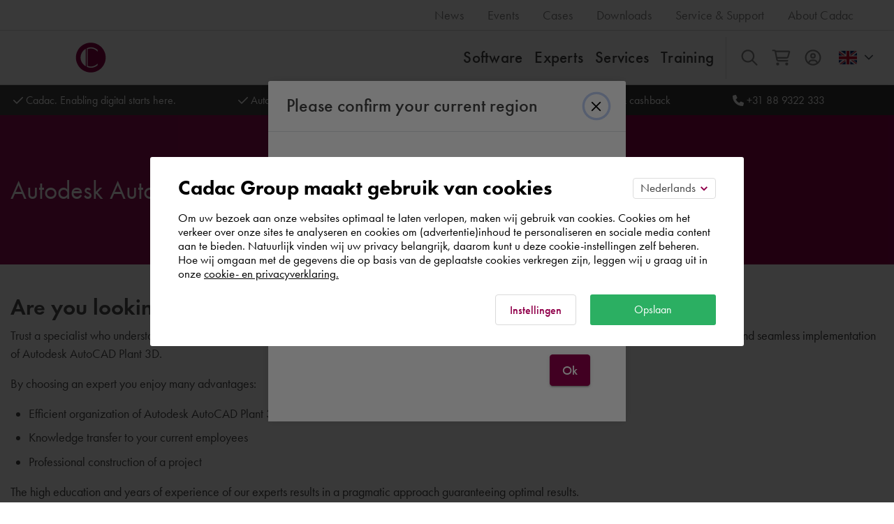

--- FILE ---
content_type: text/html; charset=utf-8
request_url: https://www.cadac.com/eu-en/experts/software/autodesk-autocad-plant-3d/
body_size: 89807
content:


<!DOCTYPE html>
<html lang="en">
<head>
    <title>
Autodesk AutoCAD Plant 3D experts - Cadac Group    </title>

    

<meta name="theme-color" content="#91004b"/>
<meta name="apple-mobile-web-app-capable" content="yes">
<meta name="application-name" content="Cadac Group"/>
<meta http-equiv="X-UA-Compatible" content="IE=Edge"/>
  <meta name="viewport" content="user-scalable=0, width=device-width, initial-scale=1.0, maximum-scale=1.0" />
<meta name="msapplication-square150x150logo" content="/square.png"/>
<meta name="format-detection" content="telephone=no">

<!-- Google Tag Manager -->
<script>
        (function (w, d, s, l, i) {
            w[l] = w[l] || []; w[l].push({
                'gtm.start':
                    new Date().getTime(), event: 'gtm.js'
            }); var f = d.getElementsByTagName(s)[0],
                j = d.createElement(s), dl = l != 'dataLayer' ? '&l=' + l : ''; j.async = true; j.src =
                    'https://www.googletagmanager.com/gtm.js?id=' + i + dl; f.parentNode.insertBefore(j, f);
        })(window, document, 'script', 'dataLayer', 'GTM-KZF52G');</script>
<!-- End Google Tag Manager -->

<meta property="og:site_name" content="Cadac Group">
<meta property="og:url" content="/eu-en/experts/software/autodesk-autocad-plant-3d/"/> 


<meta name="twitter:card" content="summary">
<meta name="twitter:site" content="@cadacgroupbnl">
<meta name="twitter:title" content="Autodesk AutoCAD Plant 3D experts"> 
<meta name="twitter:description" content="Call in an Autodesk AutoCAD Plant 3D expert for a fast and optimal result. View our Autodesk AutoCAD Plant 3D experts here."> 
<meta name="twitter:creator" content="@cadacgroupbnl">

<meta name="currency" content="US$"/>

<link rel="shortcut icon" type="image/x-icon" href="/favicon.ico">
<link rel="apple-touch-icon" sizes="180x180" href="/apple-touch-icon.png">
<link rel="icon" type="image/png" href="/favicon-32x32.png" sizes="32x32">
<link rel="icon" type="image/png" href="/favicon-16x16.png" sizes="16x16">
<link rel="manifest" href="/manifest.json">
<link rel="mask-icon" href="/safari-pinned-tab.svg" color="#91004b">

        <meta name="description" content="Call in an Autodesk AutoCAD Plant 3D expert for a fast and optimal result. View our Autodesk AutoCAD Plant 3D experts here."/>
            <meta name="robots" content="index, follow">
        <meta property="og:type" content="Website"/>
        <meta property="og:title" content="Autodesk AutoCAD Plant 3D experts - Cadac Group"/>
        <meta property="og:description" content="Call in an Autodesk AutoCAD Plant 3D expert for a fast and optimal result. View our Autodesk AutoCAD Plant 3D experts here."/>

    

                <link rel="alternate" hreflang="nl-NL" href="https://www.cadac.com/experts/software/autodesk-autocad-plant-3d/"/>
                <link rel="alternate" hreflang="en-NL" href="https://www.cadac.com/nl-en/experts/software/autodesk-autocad-plant-3d/"/>
                <link rel="alternate" hreflang="nl-BE" href="https://www.cadac.com/be-nl/experts/software/autodesk-autocad-plant-3d/"/>
                <link rel="alternate" hreflang="fr-BE" href="https://www.cadac.com/be-fr/experts/logiciel/autodesk-autocad-plant-3d/"/>
                <link rel="alternate" hreflang="en-BE" href="https://www.cadac.com/be-en/experts/software/autodesk-autocad-plant-3d/"/>
                <link rel="alternate" hreflang="de-DE" href="https://www.cadac.com/de/experten/software/autodesk-autocad-plant-3d/"/>
                <link rel="alternate" hreflang="en-DE" href="https://www.cadac.com/de-en/experts/software/autodesk-autocad-plant-3d/"/>
                <link rel="alternate" hreflang="de-CH" href="https://www.cadac.com/ch/experten/software/autodesk-autocad-plant-3d/"/>
                <link rel="alternate" hreflang="en-CH" href="https://www.cadac.com/ch-en/experts/software/autodesk-autocad-plant-3d/"/>
                <link rel="alternate" hreflang="fr-CH" href="https://www.cadac.com/ch-fr/experts/logiciel/autodesk-autocad-plant-3d/"/>
                <link rel="alternate" hreflang="de-AT" href="https://www.cadac.com/at/experten/software/autodesk-autocad-plant-3d/"/>
                <link rel="alternate" hreflang="en-AT" href="https://www.cadac.com/at-en/experts/software/autodesk-autocad-plant-3d/"/>
                <link rel="alternate" hreflang="fr-FR" href="https://www.cadac.com/fr/experts/logiciel/autodesk-autocad-plant-3d/"/>
                <link rel="alternate" hreflang="en-FR" href="https://www.cadac.com/fr-en/experts/software/autodesk-autocad-plant-3d/"/>
                <link rel="alternate" hreflang="en-IT" href="https://www.cadac.com/it-en/experts/software/autodesk-autocad-plant-3d/"/>
                <link rel="alternate" hreflang="pt-PT" href="https://www.cadac.com/pt/peritos/software/autodesk-autocad-plant-3d/"/>
                <link rel="alternate" hreflang="en-PT" href="https://www.cadac.com/pt-en/experts/software/autodesk-autocad-plant-3d/"/>
                <link rel="alternate" hreflang="es-ES" href="https://www.cadac.com/es/expertos/software/autodesk-autocad-plant-3d/"/>
                <link rel="alternate" hreflang="en-ES" href="https://www.cadac.com/es-en/experts/software/autodesk-autocad-plant-3d/"/>
                <link rel="alternate" hreflang="en-NO" href="https://www.cadac.com/no-en/experts/software/autodesk-autocad-plant-3d/"/>
                <link rel="alternate" hreflang="en-FI" href="https://www.cadac.com/fi-en/experts/software/autodesk-autocad-plant-3d/"/>
                <link rel="alternate" hreflang="X-DEFAULT" href="https://www.cadac.com/eu-en/experts/software/autodesk-autocad-plant-3d/"/>
                <link rel="alternate" hreflang="en-US" href="https://www.cadac.com/us/experts/software/autodesk-autocad-plant-3d/"/>
            <link rel="canonical" href="https://www.cadac.com/eu-en/experts/software/autodesk-autocad-plant-3d/"/>

        <link rel="stylesheet" type="text/css" href="/Static/css/main.min.css?v=20260117.1" />

    

    <link rel="preconnect" href="https://hotjar.com"/>
    <link rel="preconnect" href="https://visualwebsiteoptimizer.com"/>
    <link rel="icon" type="image/x-icon" href="/Static/images/favicon.ico">
    <link rel="manifest" href="/manifest.json">

<script defer src="/Static/dist/chunk-vendors.1768634119.js"></script><script defer src="/Static/dist/app.1768634119.js"></script><link href="/Static/dist/css/chunk-vendors.4805e711.css" rel="stylesheet"><link href="/Static/dist/css/app.48384e91.css" rel="stylesheet"><script type="text/javascript">!function(T,l,y){var S=T.location,k="script",D="instrumentationKey",C="ingestionendpoint",I="disableExceptionTracking",E="ai.device.",b="toLowerCase",w="crossOrigin",N="POST",e="appInsightsSDK",t=y.name||"appInsights";(y.name||T[e])&&(T[e]=t);var n=T[t]||function(d){var g=!1,f=!1,m={initialize:!0,queue:[],sv:"5",version:2,config:d};function v(e,t){var n={},a="Browser";return n[E+"id"]=a[b](),n[E+"type"]=a,n["ai.operation.name"]=S&&S.pathname||"_unknown_",n["ai.internal.sdkVersion"]="javascript:snippet_"+(m.sv||m.version),{time:function(){var e=new Date;function t(e){var t=""+e;return 1===t.length&&(t="0"+t),t}return e.getUTCFullYear()+"-"+t(1+e.getUTCMonth())+"-"+t(e.getUTCDate())+"T"+t(e.getUTCHours())+":"+t(e.getUTCMinutes())+":"+t(e.getUTCSeconds())+"."+((e.getUTCMilliseconds()/1e3).toFixed(3)+"").slice(2,5)+"Z"}(),iKey:e,name:"Microsoft.ApplicationInsights."+e.replace(/-/g,"")+"."+t,sampleRate:100,tags:n,data:{baseData:{ver:2}}}}var h=d.url||y.src;if(h){function a(e){var t,n,a,i,r,o,s,c,u,p,l;g=!0,m.queue=[],f||(f=!0,t=h,s=function(){var e={},t=d.connectionString;if(t)for(var n=t.split(";"),a=0;a<n.length;a++){var i=n[a].split("=");2===i.length&&(e[i[0][b]()]=i[1])}if(!e[C]){var r=e.endpointsuffix,o=r?e.location:null;e[C]="https://"+(o?o+".":"")+"dc."+(r||"services.visualstudio.com")}return e}(),c=s[D]||d[D]||"",u=s[C],p=u?u+"/v2/track":d.endpointUrl,(l=[]).push((n="SDK LOAD Failure: Failed to load Application Insights SDK script (See stack for details)",a=t,i=p,(o=(r=v(c,"Exception")).data).baseType="ExceptionData",o.baseData.exceptions=[{typeName:"SDKLoadFailed",message:n.replace(/\./g,"-"),hasFullStack:!1,stack:n+"\nSnippet failed to load ["+a+"] -- Telemetry is disabled\nHelp Link: https://go.microsoft.com/fwlink/?linkid=2128109\nHost: "+(S&&S.pathname||"_unknown_")+"\nEndpoint: "+i,parsedStack:[]}],r)),l.push(function(e,t,n,a){var i=v(c,"Message"),r=i.data;r.baseType="MessageData";var o=r.baseData;return o.message='AI (Internal): 99 message:"'+("SDK LOAD Failure: Failed to load Application Insights SDK script (See stack for details) ("+n+")").replace(/\"/g,"")+'"',o.properties={endpoint:a},i}(0,0,t,p)),function(e,t){if(JSON){var n=T.fetch;if(n&&!y.useXhr)n(t,{method:N,body:JSON.stringify(e),mode:"cors"});else if(XMLHttpRequest){var a=new XMLHttpRequest;a.open(N,t),a.setRequestHeader("Content-type","application/json"),a.send(JSON.stringify(e))}}}(l,p))}function i(e,t){f||setTimeout(function(){!t&&m.core||a()},500)}var e=function(){var n=l.createElement(k);n.src=h;var e=y[w];return!e&&""!==e||"undefined"==n[w]||(n[w]=e),n.onload=i,n.onerror=a,n.onreadystatechange=function(e,t){"loaded"!==n.readyState&&"complete"!==n.readyState||i(0,t)},n}();y.ld<0?l.getElementsByTagName("head")[0].appendChild(e):setTimeout(function(){l.getElementsByTagName(k)[0].parentNode.appendChild(e)},y.ld||0)}try{m.cookie=l.cookie}catch(p){}function t(e){for(;e.length;)!function(t){m[t]=function(){var e=arguments;g||m.queue.push(function(){m[t].apply(m,e)})}}(e.pop())}var n="track",r="TrackPage",o="TrackEvent";t([n+"Event",n+"PageView",n+"Exception",n+"Trace",n+"DependencyData",n+"Metric",n+"PageViewPerformance","start"+r,"stop"+r,"start"+o,"stop"+o,"addTelemetryInitializer","setAuthenticatedUserContext","clearAuthenticatedUserContext","flush"]),m.SeverityLevel={Verbose:0,Information:1,Warning:2,Error:3,Critical:4};var s=(d.extensionConfig||{}).ApplicationInsightsAnalytics||{};if(!0!==d[I]&&!0!==s[I]){var c="onerror";t(["_"+c]);var u=T[c];T[c]=function(e,t,n,a,i){var r=u&&u(e,t,n,a,i);return!0!==r&&m["_"+c]({message:e,url:t,lineNumber:n,columnNumber:a,error:i}),r},d.autoExceptionInstrumented=!0}return m}(y.cfg);function a(){y.onInit&&y.onInit(n)}(T[t]=n).queue&&0===n.queue.length?(n.queue.push(a),n.trackPageView({})):a()}(window,document,{
src: "https://js.monitor.azure.com/scripts/b/ai.2.min.js", // The SDK URL Source
crossOrigin: "anonymous", 
cfg: { // Application Insights Configuration
    connectionString: 'InstrumentationKey=02700c01-d889-407e-9aec-850aa30dd76d;IngestionEndpoint=https://westeurope-5.in.applicationinsights.azure.com/'
}});</script></head>
<body class="">

<!-- Google Tag Manager (noscript) -->
<noscript>
    <iframe src="https://www.googletagmanager.com/ns.html?id=GTM-KZF52G" height="0" width="0" style="display:none;visibility:hidden"></iframe>
</noscript>
<!-- End Google Tag Manager (noscript) -->

<svg xmlns="http://www.w3.org/2000/svg" style="display:none">

<symbol id="main-logo" width="253.08" height="46.45" viewBox="0 0 253.08 46.45" data-name="Laag 1">
    <defs>
        <style>
                        .cls-1 {
                            fill: #13110c;
                        }
    
                        .cls-2 {
                            fill: #9a044c;
                        }
    
                        .cls-3 {
                            fill: url(#Nieuwe_verloopstaal_1);
                        }
    
                        .cls-4 {
                            fill: #fff;
                        }
                    </style>
        <linearGradient id="Nieuwe_verloopstaal_1" x1="346.05" y1="234.83" x2="403.98" y2="218.69" gradientTransform="translate(-180.85 -134.03) rotate(-8.29)" gradientUnits="userSpaceOnUse">
            <stop offset="0" stop-color="#ad9d84"/>
            <stop offset="0.01" stop-color="#ad9d82"/>
            <stop offset="0.15" stop-color="#ae9b71"/>
            <stop offset="0.3" stop-color="#ae9a67"/>
            <stop offset="0.49" stop-color="#ae9a64"/>
            <stop offset="0.66" stop-color="#ae9a69"/>
            <stop offset="0.88" stop-color="#ad9c78"/>
            <stop offset="1" stop-color="#ad9d84"/>
        </linearGradient>
    </defs>
    <g id="group">
        <path class="cls-1" d="M320.25,303.88v-2.25h6.6v.12a8.76,8.76,0,0,1-2.38,6.48,7.5,7.5,0,0,1-5.44,2,7,7,0,0,1-5.45-2.19,8.51,8.51,0,0,1,10.15-13.41,7.18,7.18,0,0,1,2.59,2.4l-1.94,1.36a6.5,6.5,0,0,0-2-1.82,5.38,5.38,0,0,0-2.83-.7,5.81,5.81,0,0,0-4.23,1.66,6.52,6.52,0,0,0-1.7,4.49,6.41,6.41,0,0,0,1.66,4.34,5.17,5.17,0,0,0,4,1.61,4.8,4.8,0,0,0,3.58-1.42,4.24,4.24,0,0,0,1.34-2.71ZM332.16,294H335a7.24,7.24,0,0,1,4.23.93,4.47,4.47,0,0,1,1.89,3.77,4.38,4.38,0,0,1-3.55,4.46l5,6.84h-2.95L335,303.4h-.44V310h-2.44V294Zm2.44,2.25v5.09h.77c.67,0,3.41-.07,3.41-2.62,0-2.25-2.14-2.47-3.34-2.47Zm20.17-2.54a8.31,8.31,0,1,1-8.33,8.3,8.12,8.12,0,0,1,8.33-8.3Zm0,14.35a6.05,6.05,0,1,0-5.88-6.05,5.73,5.73,0,0,0,5.88,6.05ZM368.4,294h2.45v9.64a5.59,5.59,0,0,0,.51,2.76,3.5,3.5,0,0,0,5.95,0,5.58,5.58,0,0,0,.5-2.76V294h2.45v10.29a5.89,5.89,0,0,1-1.49,4.15,6.18,6.18,0,0,1-8.88,0,5.94,5.94,0,0,1-1.49-4.15V294Zm17.93,0h3.53a6.26,6.26,0,0,1,3.51.86,4.64,4.64,0,0,1,2,3.89,4.49,4.49,0,0,1-1.56,3.5,5.78,5.78,0,0,1-3.91,1.25h-1.11V310h-2.45V294Zm2.45,2.25v5h1.11c2.11,0,3.12-1,3.12-2.52,0-.88-.36-2.47-3.15-2.47Z" transform="translate(-161.05 -279.95)"/>
    </g>
    <g id="icon">
        <path class="cls-2" d="M182.07,280a21,21,0,1,0,21,21,21,21,0,0,0-21-21Zm-7,33.46A14.48,14.48,0,0,1,167.6,301a14.64,14.64,0,0,1,7.43-12.6v25Zm16.64-20.81a13.11,13.11,0,0,0-9.45-4.5,13.6,13.6,0,0,0-4.5.9v23.73a10.75,10.75,0,0,0,4.5,1,13.5,13.5,0,0,0,9.45-4.27v2.47a14.86,14.86,0,0,1-9.34,3.49,13.23,13.23,0,0,1-5.84-1.35V287.76a12.8,12.8,0,0,1,5.84-1.24,13.74,13.74,0,0,1,9.34,3.6v2.48Z" transform="translate(-161.05 -279.95)"/>
    </g>
    <path id="cadac" class="cls-1" d="M229.83,294.81v2.88a6.26,6.26,0,0,0-4.35-1.78c-3.48,0-5.83,2.57-5.83,6.1a5.78,5.78,0,0,0,5.86,6,6.34,6.34,0,0,0,4.32-1.85v2.91a8.75,8.75,0,0,1-4.4,1.2,8,8,0,0,1-5.66-2.21A7.85,7.85,0,0,1,217.2,302a8.38,8.38,0,0,1,2.57-6.26,7.94,7.94,0,0,1,5.78-2.09,7.62,7.62,0,0,1,4.28,1.15ZM245.7,310,244,306.09h-6.84L235.43,310h-2.64l8-16.94L248.34,310Zm-7.51-6.16H243l-2.37-5.43-2.47,5.43ZM252.35,294h3.36a9.34,9.34,0,0,1,6,1.56,7.92,7.92,0,0,1,3.07,6.45,7.64,7.64,0,0,1-3.22,6.46,9.16,9.16,0,0,1-5.85,1.53h-3.32V294Zm2.45,2.3v11.4h1.06a7,7,0,0,0,4.25-1.13,5.64,5.64,0,0,0,2.18-4.56,5.72,5.72,0,0,0-2.16-4.61,7.22,7.22,0,0,0-4.27-1.1ZM280.42,310l-1.68-3.86H271.9L270.15,310h-2.64l8-16.94L283.06,310Zm-7.51-6.16h4.84l-2.37-5.43-2.47,5.43Zm26-9v2.88a6.24,6.24,0,0,0-4.34-1.78c-3.48,0-5.84,2.57-5.84,6.1a5.78,5.78,0,0,0,5.86,6,6.32,6.32,0,0,0,4.32-1.85v2.91a8.74,8.74,0,0,1-4.39,1.2,8,8,0,0,1-5.67-2.21,7.84,7.84,0,0,1-2.56-6.05,8.38,8.38,0,0,1,2.56-6.26,8,8,0,0,1,5.79-2.09,7.59,7.59,0,0,1,4.27,1.15Z" transform="translate(-161.05 -279.95)"/>
</symbol>

<symbol id="cadac-group-logo" width="237" height="43" viewBox="0 0 235 43" style="stroke: none">
    <circle fill="#fff" cx="21" cy="22" r="19"/>
    <path
        d="M30.6216 13.6434c-2.167-2.649-5.981-4.444-9.449-4.499-1.63.056-3.121.375-4.501.898v23.735c1.408.647 2.941 1.006 4.501 1.012 3.243-.008 7.356-1.765 9.449-4.275v2.474c-2.652 2.168-5.906 3.474-9.338 3.487-2.129-.015-4.06-.472-5.847-1.352V8.8064c1.78-.838 3.729-1.29 5.847-1.237 3.394-.055 6.834 1.293 9.338 3.598v2.476zm-16.645 20.81c-4.364-2.514-7.439-7.169-7.427035-12.373-.010965-5.385 3.049035-10.053 7.427035-12.6v24.973zm7.045-33.454c-11.61 0-21.022 9.412-21.022 21.022 0 11.614 9.412 21.024 21.022 21.024 11.61 0 21.021-9.41 21.021-21.024 0-11.61-9.408-21.022-21.02-21.022h-.001z"
        fill="#8F004A"/>
    <path
        d="M227.7334 17.2479v4.992h1.104c2.112 0 3.12-1.032 3.12-2.52 0-.888-.361-2.472-3.144-2.472h-1.08zm-2.448-2.256h3.528c.983 0 2.352.096 3.504.864 1.344.888 1.991 2.424 1.991 3.888 0 .936-.239 2.376-1.559 3.504-1.273 1.08-2.737 1.248-3.912 1.248h-1.104v6.504h-2.448v-16.008zm-17.932 0h2.448v9.648c0 .864.025 1.92.504 2.76.481.816 1.561 1.656 2.977 1.656s2.496-.84 2.975-1.656c.481-.84.504-1.896.504-2.76v-9.648h2.449v10.296c0 1.272-.264 2.808-1.489 4.152-.84.912-2.256 1.872-4.439 1.872-2.185 0-3.601-.96-4.441-1.872-1.223-1.344-1.488-2.88-1.488-4.152v-10.296zm-13.635 14.064c3.432 0 5.88-2.496 5.88-6.048s-2.448-6.048-5.88-6.048c-3.431 0-5.88 2.496-5.88 6.048s2.449 6.048 5.88 6.048zm0-14.352c4.8 0 8.328 3.6 8.328 8.304 0 4.704-3.528 8.304-8.328 8.304-4.799 0-8.328-3.6-8.328-8.304 0-4.704 3.529-8.304 8.328-8.304zm-20.163 2.544v5.088h.768c.672 0 3.408-.072 3.408-2.616 0-2.256-2.136-2.472-3.336-2.472h-.84zm-2.448-2.256h2.856c1.944 0 3.192.24 4.224.936 1.752 1.176 1.897 3.072 1.897 3.768 0 2.304-1.416 3.984-3.553 4.464l4.992 6.84h-2.952l-4.584-6.552h-.432v6.552h-2.448v-16.008zm-11.907 9.936v-2.256h6.6v.12c0 2.736-.816 4.968-2.376 6.48-1.656 1.608-3.624 2.04-5.448 2.04-2.328 0-3.984-.672-5.448-2.184-1.56-1.608-2.376-3.744-2.376-6.048 0-2.496 1.008-4.656 2.328-5.976 1.368-1.392 3.552-2.4 6.024-2.4 1.44 0 2.928.312 4.176 1.008 1.32.744 2.136 1.68 2.592 2.4l-1.944 1.368c-.48-.672-1.2-1.392-1.968-1.824-.888-.528-1.848-.696-2.832-.696-2.088 0-3.432.864-4.224 1.656-1.056 1.056-1.704 2.76-1.704 4.488 0 1.608.6 3.216 1.656 4.344 1.104 1.176 2.472 1.608 4.008 1.608 1.392 0 2.544-.408 3.576-1.416.888-.864 1.247-1.8 1.344-2.712h-3.984zm-21.32-9.072v2.88c-1.776-1.608-3.432-1.776-4.344-1.776-3.48 0-5.832 2.568-5.832 6.096 0 3.384 2.448 6 5.856 6 1.92 0 3.408-.984 4.32-1.848v2.904c-1.608.96-3.288 1.201-4.392 1.201-2.904 0-4.728-1.321-5.664-2.209-1.872-1.752-2.568-3.792-2.568-6.048 0-2.952 1.224-4.992 2.568-6.264 1.656-1.56 3.576-2.088 5.784-2.088 1.464 0 2.88.264 4.272 1.152zm-26.024 8.976h4.848l-2.376-5.424-2.472 5.424zm7.512 6.168l-1.68-3.864h-6.84l-1.752 3.864h-2.64l7.968-16.944 7.584 16.944h-2.64zm-25.616-13.704v11.4h1.056c1.2 0 2.856-.096 4.248-1.128 1.104-.84 2.184-2.376 2.184-4.56 0-2.112-1.008-3.768-2.16-4.608-1.392-1.008-3.096-1.104-4.272-1.104h-1.056zm-2.448-2.304h3.36c2.232 0 4.176.24 5.952 1.56 1.944 1.464 3.072 3.792 3.072 6.456 0 2.664-1.104 4.968-3.216 6.456-1.872 1.32-3.624 1.536-5.856 1.536h-3.312v-16.008zm-14.168 9.84h4.848l-2.376-5.424-2.472 5.424zm7.512 6.168l-1.68-3.864h-6.84l-1.752 3.864h-2.64l7.968-16.944 7.584 16.944h-2.64zm-15.872-15.144v2.88c-1.776-1.608-3.432-1.776-4.344-1.776-3.48 0-5.832 2.568-5.832 6.096 0 3.384 2.448 6 5.856 6 1.92 0 3.408-.984 4.32-1.848v2.904c-1.608.96-3.288 1.201-4.392 1.201-2.904 0-4.728-1.321-5.664-2.209-1.872-1.752-2.568-3.792-2.568-6.048 0-2.952 1.224-4.992 2.568-6.264 1.656-1.56 3.576-2.088 5.784-2.088 1.464 0 2.88.264 4.272 1.152z"
        fill="#000"/>
</symbol>

<symbol id="cadac-logo-white" width="237" height="43" viewBox="0 0 235 43" style="stroke: none">
    <circle fill="#FFF" cx="21" cy="22" r="19"/>
    <path
        d="M30.6216 13.6434c-2.167-2.649-5.981-4.444-9.449-4.499-1.63.056-3.121.375-4.501.898v23.735c1.408.647 2.941 1.006 4.501 1.012 3.243-.008 7.356-1.765 9.449-4.275v2.474c-2.652 2.168-5.906 3.474-9.338 3.487-2.129-.015-4.06-.472-5.847-1.352V8.8064c1.78-.838 3.729-1.29 5.847-1.237 3.394-.055 6.834 1.293 9.338 3.598v2.476zm-16.645 20.81c-4.364-2.514-7.439-7.169-7.427035-12.373-.010965-5.385 3.049035-10.053 7.427035-12.6v24.973zm7.045-33.454c-11.61 0-21.022 9.412-21.022 21.022 0 11.614 9.412 21.024 21.022 21.024 11.61 0 21.021-9.41 21.021-21.024 0-11.61-9.408-21.022-21.02-21.022h-.001z"
        fill="#8F004A"/>
    <path
        d="M227.7334 17.2479v4.992h1.104c2.112 0 3.12-1.032 3.12-2.52 0-.888-.361-2.472-3.144-2.472h-1.08zm-2.448-2.256h3.528c.983 0 2.352.096 3.504.864 1.344.888 1.991 2.424 1.991 3.888 0 .936-.239 2.376-1.559 3.504-1.273 1.08-2.737 1.248-3.912 1.248h-1.104v6.504h-2.448v-16.008zm-17.932 0h2.448v9.648c0 .864.025 1.92.504 2.76.481.816 1.561 1.656 2.977 1.656s2.496-.84 2.975-1.656c.481-.84.504-1.896.504-2.76v-9.648h2.449v10.296c0 1.272-.264 2.808-1.489 4.152-.84.912-2.256 1.872-4.439 1.872-2.185 0-3.601-.96-4.441-1.872-1.223-1.344-1.488-2.88-1.488-4.152v-10.296zm-13.635 14.064c3.432 0 5.88-2.496 5.88-6.048s-2.448-6.048-5.88-6.048c-3.431 0-5.88 2.496-5.88 6.048s2.449 6.048 5.88 6.048zm0-14.352c4.8 0 8.328 3.6 8.328 8.304 0 4.704-3.528 8.304-8.328 8.304-4.799 0-8.328-3.6-8.328-8.304 0-4.704 3.529-8.304 8.328-8.304zm-20.163 2.544v5.088h.768c.672 0 3.408-.072 3.408-2.616 0-2.256-2.136-2.472-3.336-2.472h-.84zm-2.448-2.256h2.856c1.944 0 3.192.24 4.224.936 1.752 1.176 1.897 3.072 1.897 3.768 0 2.304-1.416 3.984-3.553 4.464l4.992 6.84h-2.952l-4.584-6.552h-.432v6.552h-2.448v-16.008zm-11.907 9.936v-2.256h6.6v.12c0 2.736-.816 4.968-2.376 6.48-1.656 1.608-3.624 2.04-5.448 2.04-2.328 0-3.984-.672-5.448-2.184-1.56-1.608-2.376-3.744-2.376-6.048 0-2.496 1.008-4.656 2.328-5.976 1.368-1.392 3.552-2.4 6.024-2.4 1.44 0 2.928.312 4.176 1.008 1.32.744 2.136 1.68 2.592 2.4l-1.944 1.368c-.48-.672-1.2-1.392-1.968-1.824-.888-.528-1.848-.696-2.832-.696-2.088 0-3.432.864-4.224 1.656-1.056 1.056-1.704 2.76-1.704 4.488 0 1.608.6 3.216 1.656 4.344 1.104 1.176 2.472 1.608 4.008 1.608 1.392 0 2.544-.408 3.576-1.416.888-.864 1.247-1.8 1.344-2.712h-3.984zm-21.32-9.072v2.88c-1.776-1.608-3.432-1.776-4.344-1.776-3.48 0-5.832 2.568-5.832 6.096 0 3.384 2.448 6 5.856 6 1.92 0 3.408-.984 4.32-1.848v2.904c-1.608.96-3.288 1.201-4.392 1.201-2.904 0-4.728-1.321-5.664-2.209-1.872-1.752-2.568-3.792-2.568-6.048 0-2.952 1.224-4.992 2.568-6.264 1.656-1.56 3.576-2.088 5.784-2.088 1.464 0 2.88.264 4.272 1.152zm-26.024 8.976h4.848l-2.376-5.424-2.472 5.424zm7.512 6.168l-1.68-3.864h-6.84l-1.752 3.864h-2.64l7.968-16.944 7.584 16.944h-2.64zm-25.616-13.704v11.4h1.056c1.2 0 2.856-.096 4.248-1.128 1.104-.84 2.184-2.376 2.184-4.56 0-2.112-1.008-3.768-2.16-4.608-1.392-1.008-3.096-1.104-4.272-1.104h-1.056zm-2.448-2.304h3.36c2.232 0 4.176.24 5.952 1.56 1.944 1.464 3.072 3.792 3.072 6.456 0 2.664-1.104 4.968-3.216 6.456-1.872 1.32-3.624 1.536-5.856 1.536h-3.312v-16.008zm-14.168 9.84h4.848l-2.376-5.424-2.472 5.424zm7.512 6.168l-1.68-3.864h-6.84l-1.752 3.864h-2.64l7.968-16.944 7.584 16.944h-2.64zm-15.872-15.144v2.88c-1.776-1.608-3.432-1.776-4.344-1.776-3.48 0-5.832 2.568-5.832 6.096 0 3.384 2.448 6 5.856 6 1.92 0 3.408-.984 4.32-1.848v2.904c-1.608.96-3.288 1.201-4.392 1.201-2.904 0-4.728-1.321-5.664-2.209-1.872-1.752-2.568-3.792-2.568-6.048 0-2.952 1.224-4.992 2.568-6.264 1.656-1.56 3.576-2.088 5.784-2.088 1.464 0 2.88.264 4.272 1.152z"
        fill="#FFF"/>
</symbol>

<symbol id="icon-cadac" viewBox="0 0 31 31">
    <circle fill="#FFF" cx="15.105" cy="15.106" r="13.601"/>
    <path fill="#921A4E" d="M15.155 0C6.785 0 0 6.785 0 15.155c0 8.372 6.785 15.157 15.155 15.157 8.371 0 15.156-6.785 15.156-15.157C30.311 6.785 23.527 0 15.155 0m-5.079 24.117c-3.146-1.813-5.363-5.168-5.354-8.92-.008-3.882 2.198-7.247 5.354-9.083v18.003zm12-15.002c-1.563-1.91-4.313-3.204-6.812-3.243-1.175.04-2.25.27-3.245.647v17.11a7.792 7.792 0 0 0 3.245.73c2.337-.006 5.302-1.273 6.812-3.082v1.783c-1.912 1.563-4.258 2.506-6.732 2.514-1.535-.01-2.927-.34-4.215-.973V5.628a9.242 9.242 0 0 1 4.215-.892c2.447-.04 4.927.932 6.732 2.594v1.785z"/>
</symbol>

<symbol id="icon-menu" viewBox="0 0 40 40">
    <path d="M7 14v-3h27v3H7zm0 8v-3h27v3H7zm0 8v-3h27v3H7z" fill-rule="evenodd"/>
</symbol>

<symbol id="icon-print" width="16" viewBox="0 0 17 15" style="fill-rule:evenodd;clip-rule:evenodd;stroke-linejoin:round;stroke-miterlimit:1.41421">
    <path style="fill:none" d="M0 0h16.382v14.688H0z"/>
    <path d="M13.061.096c.263 0 .48.217.48.48v2.191h2.57c.264 0 .48.217.48.48v7.404c0 .264-.216.48-.48.48h-2.383v3.173c0 .263-.217.48-.48.48H3.6c-.263 0-.48-.217-.48-.48v-3.173H.689c-.264 0-.48-.216-.48-.48V3.247c0-.263.216-.48.48-.48h2.592V.576c0-.263.216-.48.48-.48h9.3zm-.293 13.728V9.166H4.08v4.658h8.688zm-1.442-1.939c.263 0 .48.216.48.48 0 .263-.217.48-.48.48H5.52c-.263 0-.48-.217-.48-.48 0-.264.217-.48.48-.48h5.806zm0-1.74c.263 0 .48.216.48.48 0 .263-.217.48-.48.48H5.52c-.263 0-.48-.217-.48-.48 0-.264.217-.48.48-.48h5.806zm4.305.026V3.727H1.169v6.444H3.12V8.686c0-.264.217-.48.48-.48h9.648c.263 0 .48.216.48.48v1.485h1.903zm-1.605-4.257h.002c.404 0 .737-.333.737-.737 0-.404-.333-.737-.737-.737-.404 0-.737.333-.737.737v.002c0 .403.332.735.735.735zm-1.445-3.149V1.056h-8.34v1.709h8.34z" style="fill:#91004b;fill-rule:nonzero"/>
</symbol>

<symbol id="icon-settings" viewBox="0 0 20 20">
    <path d="M10.6518176 20H9.3559871c-.4072004 0-.7846891-.209431-1.000394-.55402-.093787-.147685-.6682233-1.11038-.9605384-1.680013l-1.0363482-.426645c-.6322891.20004-1.7710177.484476-1.8686962.507921-.3978167.091424-.8143808-.02735-1.1027744-.315683l-.9183217-.918142c-.2883936-.288337-.4079807-.70482-.3157444-1.102559.0398597-.17191.3118429-1.25807.5080201-1.868331l-.4259477-1.032245c-.6002367-.30396-1.6006308-.91034-1.6803422-.96035l-.0007817.000782C.2094426 11.435052 0 11.056837 0 10.650516V9.350258c0-.407121.2094626-.784536.5541183-1.000198.1477142-.093769 1.1105975-.668093 1.6803415-.960351l.4259478-1.032245c-.2000788-.632165-.4845708-1.770671-.5080201-1.868331h.0007823c-.091442-.397739.0273548-.814221.3157444-1.102559l.9183217-.918142c.2883936-.288337.7049577-.407901 1.1027744-.315683.1719438.039852 1.2583157.311782 1.8686962.507921l1.0324467-.425864c.3040197-.600119.9105186-1.600318.9605383-1.680014L8.3509092.55401C8.5666142.209402 8.9449032 0 9.3513033 0h1.2966108c.4072004 0 .7846891.209422 1.000394.55401.093787.147685.6682232 1.11038.9605384 1.680013l1.0324467.425865c.6322891-.20004 1.7710176-.484476 1.8686961-.507921v.000782c.3978167-.091424.8136005.02813 1.1027744.315683l.9183218.918142c.2883936.288338.4079807.70482.3157443 1.102559-.0398597.171908-.3118428 1.25807-.5080201 1.868331l.4259478 1.032245c.6002364.30396 1.6006305.910341 1.6803419.960351h.0007823C19.7905575 8.565722 20 8.943137 20 9.350258v1.296357-.000782c0 .407121-.2094625.784536-.5541183 1.000199-.1477142.093768-1.1105975.668092-1.6803419.96035l-.418925 1.036146c.2000788.632166.4845709 1.770672.5080201 1.868331.091442.397739-.0273548.814222-.3157444 1.102559l-.9183217.918142c-.2883936.288337-.7049577.407121-1.1027744.315683-.1719437-.039852-1.2583157-.311782-1.8686961-.507921l-1.0324467.425865c-.3040198.600118-.9105187 1.600317-.9605384 1.680013l.0007823.000781c-.2164853.345389-.5963349.555571-1.0050759.554019h-.000002zm-4.2634795-3.848374l1.8147749.75405.0898794.20004c.1844487.400079.847994 1.524522 1.0003941 1.754248.0140675.02266.0390774.035945.0664321.035945h1.2966108c.0265725 0 .0515823-.013284.0656499-.035945.1180145-.18832.8003152-1.328384 1.000394-1.754248l.0898794-.20004 1.8210374-.75405.2000788.074233c.4142232.152374 1.6764404.475874 1.9429454.539947v-.000782c.0250098.007816.0523646 0 .0695594-.019534l.9183217-.918142c.0195397-.017974.0273548-.044541.02032-.070326-.0500197-.214103-.3743675-1.504199-.5400527-1.942566l-.0742473-.200039.7502956-1.815981.2000788-.089862c.4001576-.184412 1.5248206-.847828 1.7545912-1.000198.0226649-.014067.0367324-.03907.0359831-.066419V9.345599c.0007513-.026567-.0133182-.051572-.0359831-.065637-.1883562-.117991-1.3286434-.800159-1.7545912-1.000198l-.2000788-.089862-.7541971-1.820682.0742472-.200039c.1524041-.414143.4759675-1.676113.5400528-1.942566.0054701-.025005-.002345-.051572-.02032-.069546l-.9183218-.918142c-.0179751-.019536-.0445495-.027349-.0703397-.020316-.2141443.05001-1.5005911.374294-1.9429453.539947l-.2000789.074233-1.8241585-.750149-.0898794-.20004c-.1844487-.400079-.8479941-1.524522-1.0003941-1.754248-.0140675-.022661-.0390774-.036725-.0664322-.035976H9.3598367c-.0273548-.000751-.0523647.013313-.0664322.035976-.1180145.188319-.8003153 1.328384-1.0003941 1.754248l-.0898794.20004-1.8210373.75405-.2000788-.074233c-.4142232-.152374-1.6764404-.475875-1.9429454-.539947h.0007823c-.0257922-.007034-.0531449.00078-.0703397.020316l-.9183217.918142c-.0195397.017972-.0265725.044541-.02032.070326.0500197.214102.3743674 1.504199.5400527 1.942566l.0742472.200039-.7502955 1.823802-.2000788.089862c-.4001577.184413-1.5248217.847828-1.7545922 1.000199-.0226649.014064-.0359522.039069-.0359522.066419v1.296357c0 .026568.0132867.051572.0359522.065637.1883562.117992 1.3286444.800159 1.7545922 1.000199l.2000788.089862.7541971 1.820681-.0742473.20004c-.152404.414142-.4759675 1.676113-.5400527 1.942565h.0007803c-.0062525.025005.0015626.051573.0195397.069546l.9183217.918142c.0179751.019534.0445496.02735.0703397.020316.2141444-.050009 1.5005912-.374294 1.9429454-.539947l.2016394-.085955zm3.6154242-1.480754c-1.2395483 0-2.4283566-.492277-3.305302-1.368231-.8761251-.876734-1.3684991-2.06521-1.3684991-3.304656s.492374-2.427882 1.3684991-3.304656c.8769054-.875954 2.0656137-1.368232 3.305302-1.368232s2.4283566.492278 3.305302 1.368232c.8761251.876734 1.3684991 2.06521 1.3684991 3.304656-.0023449 1.238526-.4947349 2.426281-1.37086 3.302255-.8761251.875954-2.0640131 1.368232-3.3029011 1.370632h-.00004zm0-8.239835v.00078c-.9464728 0-1.8538503.375074-2.5227938 1.043967-.6689435.668893-1.0441713 1.576093-1.0441713 2.522301 0 .946208.3751478 1.853488 1.0441713 2.5223.6690236.668813 1.576401 1.043968 2.5227938 1.043968.9463928 0 1.8538503-.375075 2.5227938-1.043968.6689435-.668892 1.0441713-1.576092 1.0441713-2.5223-.0007823-.945508-.3767084-1.851928-1.0457319-2.520901-.6690236-.668973-1.5756207-1.044747-2.5213933-1.045527l.0001601-.00062z" fill-rule="evenodd"/>
</symbol>

<symbol id="icon-play" viewBox="0 0 14 18">
    <path d="M12.9196084 10.0724086L2.5237058 17.126771c-.5922749.4019009-1.3982136.2475722-1.8001144-.3447027C.5778916 16.5673529.5 16.3138449.5 16.0543624V1.9456376c0-.7157611.580239-1.296 1.296-1.296.2594824 0 .5129904.0778916.7277058.2235914l10.3959026 7.0543624c.5922749.4019008.7466036 1.2078395.3447027 1.8001144-.0920622.1356708-.209032.2526405-.3447027.3447028z" fill-rule="evenodd"/>
</symbol>

<symbol id="icon-install-help" viewBox="0 0 36 37" style="fill-rule: evenodd;clip-rule:evenodd;stroke-linejoin:round;stroke-miterlimit: 1.41421;                                                       								">
    <path style="fill: none" d="M0 0h36v36.584H0z"/>
    <clipPath id="a">
        <path d="M0 0h36v36.584H0z"/>
    </clipPath>
    <g clip-path="url(#a)">
        <path
            d="M24.757 13.071l-2.181-2.059-3.076 3.257V.708h-3v13.561l-3.076-3.257-2.181 2.059L18 20.226l6.757-7.155zM34 22.375H2c-1.104 0-2 .896-2 2v10.917c0 1.104.896 2 2 2h32c1.104 0 2-.896 2-2V24.375c0-1.104-.896-2-2-2zM6 32.167c-1.288 0-2.333-1.045-2.333-2.333 0-1.29 1.045-2.334 2.333-2.334 1.289 0 2.334 1.045 2.334 2.334 0 1.288-1.045 2.333-2.334 2.333z"
            style="fill: #91004b; fill-rule: nonzero"/>
    </g>
</symbol>

<!-- Trainingen -->
<symbol id="icon-puppet" viewBox="0 0 13 15">
    <path d="M8.7406 8.554a4.6134 4.6134 0 0 0 2.1584-3.2085 4.6136 4.6136 0 0 0-1.0428-3.7247 4.6132 4.6132 0 0 0-7.0224 0A4.6133 4.6133 0 0 0 1.791 5.3455 4.6138 4.6138 0 0 0 3.9494 8.554 6.3422 6.3422 0 0 0 0 14.4234C0 14.742.258 15 .5766 15a.5764.5764 0 0 0 .5765-.5766A5.188 5.188 0 0 1 3.7475 9.93a5.186 5.186 0 0 1 5.189 0 5.1882 5.1882 0 0 1 2.5944 4.4934c0 .3186.258.5766.5765.5766a.5764.5764 0 0 0 .5766-.5766c0-1.259-.3755-2.49-1.0782-3.535a6.3364 6.3364 0 0 0-2.8654-2.3342l.0002-.0002zM2.8828 4.622A3.4597 3.4597 0 0 1 6.342 1.1628a3.4597 3.4597 0 0 1 3.4594 3.4594A3.4597 3.4597 0 0 1 6.342 8.0814a3.4597 3.4597 0 0 1-3.4593-3.4593z"/>
</symbol>
<symbol id="icon-clock" viewBox="0 0 16 15">
    <path d="M8 0C3.8641 0 .5 3.3641.5 7.5.5 11.6359 3.8641 15 8 15c4.1359 0 7.5-3.3641 7.5-7.5C15.5 3.3641 12.1359 0 8 0zm0 1.0345c3.5772 0 6.4655 2.8883 6.4655 6.4655 0 3.5772-2.8883 6.4655-6.4655 6.4655-3.5772 0-6.4655-2.8883-6.4655-6.4655 0-3.5772 2.8883-6.4655 6.4655-6.4655zm0 1.5517a.517.517 0 0 0-.5172.5172V7.5c0 .1424.0596.2697.1535.3637l2.7398 2.7478c.202.202.5334.202.7355 0 .202-.202.202-.5334 0-.7354L8.5174 7.2898V3.1033A.517.517 0 0 0 8 2.586L8 2.5862z"/>
</symbol>
<symbol id="icon-calendar" viewBox="0 0 17 16">
    <path d="M4.2927 0C3.6509 0 3.122.529 3.122 1.1707v.7805H1.1707C.529 1.9512 0 2.4802 0 3.122v11.7073C0 15.471.529 16 1.1707 16h14.0488c.6418 0 1.1707-.529 1.1707-1.1707V3.122c0-.6418-.529-1.1708-1.1707-1.1708h-1.9512v-.7805C13.2683.529 12.7393 0 12.0976 0c-.6418 0-1.1708.529-1.1708 1.1707v.7805H5.4634v-.7805C5.4634.529 4.9344 0 4.2927 0zm0 .7805c.2233 0 .3902.167.3902.3902v2.3415c0 .2233-.1669.3902-.3902.3902s-.3903-.1669-.3903-.3902V1.1707c0-.2233.167-.3902.3903-.3902zm7.8049 0c.2233 0 .3902.167.3902.3902v2.3415c0 .2233-.167.3902-.3902.3902-.2234 0-.3903-.1669-.3903-.3902V1.1707c0-.2233.167-.3902.3903-.3902zM1.1707 2.7317H3.122v.7805c0 .6418.529 1.1707 1.1707 1.1707.6418 0 1.1707-.529 1.1707-1.1707v-.7805h5.4634v.7805c0 .6418.529 1.1707 1.1708 1.1707.6417 0 1.1707-.529 1.1707-1.1707v-.7805h1.9512c.2226 0 .3903.1677.3903.3903v2.3414H.7805V3.122c0-.2226.1677-.3903.3902-.3903zM.7805 6.244h14.8293v8.5854c0 .2225-.1677.3902-.3903.3902H1.1707c-.2225 0-.3902-.1677-.3902-.3902V6.2439z"/>
</symbol>
<symbol id="icon-marker" viewBox="0 0 12 16">
    <g>
        <path d="M6.0632 13.3382c.5929-.6613 1.1858-1.3717 1.7381-2.102.6155-.8137 1.1415-1.6015 1.55-2.3415.596-1.08.9155-2.0133.9155-2.7391C10.2668 3.435 8.1293 1.5 5.6334 1.5 3.1374 1.5 1 3.435 1 6.1556c0 .7258.3195 1.6591.9156 2.7391.4084.74.9344 1.5278 1.5499 2.3415.5524.7303 1.1452 1.4407 1.7381 2.102.152.1695.296.3268.4298.4704.134-.1436.2778-.3009.4298-.4704zm5.2036-7.1826c0 .9277-.3697 2.0077-1.04 3.2224-.434.786-.9856 1.6123-1.6279 2.4614-.5706.7544-1.1808 1.4856-1.791 2.1663a32.3887 32.3887 0 0 1-.5908.642 16.8103 16.8103 0 0 1-.228.2373l-.3557.36-.3557-.36a16.8103 16.8103 0 0 1-.228-.2372 32.3887 32.3887 0 0 1-.5907-.642c-.6102-.6808-1.2205-1.412-1.791-2.1664-.6424-.8491-1.194-1.6753-1.628-2.4614C.3698 8.1633 0 7.0833 0 6.1556 0 2.8594 2.6062.5 5.6334.5c3.0273 0 5.6334 2.3594 5.6334 5.6556z"/>
        <path d="M5 6.4A.9.9 0 1 0 6.8002 6.4.9.9 0 0 0 5 6.4zm-1 0c0-1.0493.8508-1.9 1.9-1.9 1.0493 0 1.9.8507 1.9 1.9 0 1.0494-.8507 1.9-1.9 1.9C4.8508 8.3 4 7.4494 4 6.4z"/>
    </g>
</symbol>
<symbol id="icon-login" viewBox="0 0 30 30">
    <path d="M15.074.214C6.931.214.288 6.857.288 15c0 3.919 1.549 7.481 4.054 10.133.009.014.005.034.017.046.055.055.083.08.11.094 2.69 2.776 6.449 4.513 10.604 4.513 8.143 0 14.786-6.643 14.786-14.785 0-8.144-6.642-14.787-14.785-14.787zm0 .643C22.895.857 29.217 7.179 29.217 15c0 3.682-1.412 7.02-3.711 9.533-.014-.035-.014-.078-.039-.104-2.785-2.786-6.428-4.286-10.393-4.286-3.953 0-7.695 1.527-10.46 4.36C2.332 21.993.931 18.667.931 15 .931 7.179 7.252.857 15.074.857zm0 28.286c-3.961 0-7.533-1.625-10.099-4.242 2.762-2.676 6.325-4.222 10.099-4.222 3.75 0 7.286 1.5 9.965 4.179.031.032.082.036.129.049-2.566 2.613-6.135 4.236-10.094 4.236zm0-12.214c3 0 5.465-2.786 5.465-6.214S18.074 4.5 15.074 4.5 9.61 7.286 9.61 10.714s2.464 6.215 5.464 6.215zm0-11.786c2.678 0 4.821 2.571 4.821 5.571s-2.143 5.571-4.821 5.571c-2.679 0-4.821-2.571-4.821-5.571s2.142-5.571 4.821-5.571z"/>
</symbol>

<symbol id="icon-check-circle" viewBox="0 0 37 37">
    <g>
        <path d="M18.5 36.5c9.941 0 18-8.059 18-18s-8.059-18-18-18-18 8.059-18 18 8.059 18 18 18zm0-1c-9.389 0-17-7.611-17-17s7.611-17 17-17 17 7.611 17 17-7.611 17-17 17z"/>
        <path d="M25.673 13.5l.682.681L16.036 24.5 11.5 19.964l.681-.682 3.855 3.855z"/>
    </g>
</symbol>
<symbol id="icon-check-large" viewBox="0 0 31 32">
    <path d="M27.23 10.999L15.132744 30.15815c-.689601 1.092901-1.878802 1.7797-3.178838 1.837858L11.772602 32c-1.237113 0-2.40445-.571846-3.154728-1.548496L.804737 20.275077c-1.32302-1.723854-.978625-4.179735.767669-5.484067 1.743478-1.30123 4.221356-.962431 5.542299.757035l4.34036 5.652669L17.896 10.999h2.153l-8.447695 13.378948-5.936388-7.731256c-.712828-.927885-2.054232-1.111294-2.996858-.407774-.938019.700621-1.122215 2.014122-.413247 2.937885l7.81288 10.176093c.404632.526715 1.03554.83578 1.70491.83578.05051-.000325.066911-.000669.098021-.002102l.190297-.016908c.628151-.08379 1.189353-.438808 1.526871-.973717L25.077 10.999h2.153zm-3.549619-9.158562C24.836955.010692 27.27446-.548296 29.131252.589084c1.858165 1.141084 2.426941 3.55702 1.267992 5.392208L29.756 6.999h-2.153l1.251475-1.9802c.591201-.936163.343267-2.153445-.543471-2.79647l-.137776-.09204c-1.004894-.615548-2.325209-.312763-2.948283.672965L22.574 6.999h-2.152z"/>
</symbol>
<symbol id="icon-certificate" viewBox="0 0 17 24">
    <g>
        <path d="M16.34 18.996V2.036c0-.8-.64-1.44-1.44-1.44H2.1c-.8 0-1.44.64-1.44 1.44v16.96c0 .8.64 1.44 1.44 1.44h4.033l-.064 2.433a.59.59 0 0 0 .352.544c.064.032.16.063.224.063a.59.59 0 0 0 .384-.16L8.5 22.07l1.44 1.247c.16.16.417.193.64.128.224-.096.353-.32.353-.576l-.064-2.433 4.03.001c.8-.032 1.44-.672 1.44-1.44zM8.5 17.813a2.486 2.486 0 0 1-2.464-2.464A2.486 2.486 0 0 1 8.5 12.885a2.486 2.486 0 0 1 2.464 2.464A2.465 2.465 0 0 1 8.5 17.813zm.416 3.327a.56.56 0 0 0-.8 0l-1.056.927.096-3.52a3.16 3.16 0 0 0 1.344.288c.48 0 .927-.096 1.344-.288l.096 3.52-1.024-.927zm1.888-3.233a3.39 3.39 0 0 0 1.12-2.527A3.428 3.428 0 0 0 8.5 11.956a3.428 3.428 0 0 0-3.424 3.424c0 .992.448 1.92 1.12 2.527l-.063 1.568-4.033.001a.492.492 0 0 1-.48-.48V2.036c0-.256.224-.48.48-.48h12.8c.256 0 .48.224.48.48v16.96c0 .256-.224.48-.48.48h-4.064l-.032-1.569z"/>
        <path d="M6.42 5.876h4.16c.256 0 .48-.223.48-.48a.492.492 0 0 0-.48-.48H6.42a.492.492 0 0 0-.48.48c0 .257.224.48.48.48zM12.5 8.436h-8a.492.492 0 0 0-.48.48c0 .257.224.48.48.48h8c.256 0 .48-.223.48-.48a.492.492 0 0 0-.48-.48z"/>
    </g>
</symbol>

<!-- Experts -->
<symbol id="icon-user" viewBox="0 0 30 30">
    <g>
        <path d="M15 15.7a3.7 3.7 0 1 0 0-7.4 3.7 3.7 0 0 0 0 7.4zm0 1.3a5 5 0 1 1 0-10 5 5 0 0 1 0 10zm10.046 7.99c-1.428-1.634-5.52-3.622-7.537-3.622H13.49c-2.015 0-6.108 1.988-7.536 3.622L5.73 25l-.722-.703L5 24.063C6.672 22.148 11.113 20 13.49 20h4.02c2.377 0 6.817 2.149 8.49 4.063l-.01.235-.722.702-.222-.01z"/>
        <path d="M15 1.111v.154C7.426 1.265 1.265 7.426 1.265 15S7.426 28.735 15 28.735 28.735 22.574 28.735 15 22.574 1.265 15 1.265v-.154zm0 28.735V30C6.73 30 0 23.27 0 15S6.73 0 15 0s15 6.73 15 15-6.73 15-15 15v-.154z"/>
    </g>
</symbol>

<symbol id="icon-cart" viewBox="0 0 31 31">
    <path d="M10.5 29.964a2.5 2.5 0 1 0 0-5 2.5 2.5 0 0 0 0 5zm0 1a3.5 3.5 0 1 1 0-7 3.5 3.5 0 0 1 0 7zm14-1a2.5 2.5 0 1 0 0-5 2.5 2.5 0 0 0 0 5zm0 1a3.5 3.5 0 1 1 0-7 3.5 3.5 0 0 1 0 7zm5.558-25.21l-2.076 15.573-.149.13H7.776l-.148-.128L4.773 2.298H1l-.15-.15V1.114L1 .964h4.793l.148.128.7 4.662h23.417zm-3.26 14.369l1.735-13.036H6.84l1.956 13.036h18.002z"/>
</symbol>

<symbol id="icon-search" viewBox="0 0 23 21">
    <g fill="none" stroke-miterlimit="10">
        <path d="M.354 21.5l6.166-6.166"></path>
        <circle stroke-linecap="square" cx="12.664" cy="9.189" r="8.69"></circle>
    </g>
</symbol>

<symbol id="icon-date" viewBox="0 0 23 22">
    <path d="M20.498 1.792h-1.78V.597A.59.59 0 0 0 18.14 0a.59.59 0 0 0-.577.597v1.195H5.774V.597A.59.59 0 0 0 5.197 0a.59.59 0 0 0-.578.597v1.195H2.502C1.122 1.792 0 2.937 0 4.365v15.047C0 20.84 1.121 22 2.502 22h17.996C21.878 22 23 20.84 23 19.412V4.365c0-1.428-1.121-2.573-2.502-2.573zM22 19.65c0 .742-.61 1.349-1.367 1.349H2.367A1.363 1.363 0 0 1 1 19.65V9h21v10.65zM1 7V4.304C1 3.579 1.61 3 2.367 3h2.15v.833c0 .31.263.565.585.565a.577.577 0 0 0 .586-.565V3h11.965v.833c0 .31.264.565.587.565a.577.577 0 0 0 .586-.565V3h1.807C21.385 3 22 3.579 22 4.304V7H1z" fill-rule="evenodd"/>
</symbol>

<symbol id="icon-location" viewBox="0 0 10 13">
    <path d="M1.013 8.06l3.546 4.72a.552.552 0 0 0 .884 0l3.546-4.72a5.047 5.047 0 0 0-.62-6.747A4.983 4.983 0 0 0 5 0a4.984 4.984 0 0 0-3.37 1.313 5.05 5.05 0 0 0-.62 6.747h.003zM5 2.37c.682 0 1.337.274 1.82.76a2.595 2.595 0 0 1 0 3.66 2.568 2.568 0 0 1-3.64 0 2.595 2.595 0 0 1 0-3.66A2.571 2.571 0 0 1 5 2.37z" fill-rule="evenodd"/>
</symbol>

<symbol id="icon-location-large" viewBox="0 0 18 27">
    <g fill-rule="evenodd">
        <path d="M9 23.513c.668 0 1.306-.31 1.684-.844C13.413 19.013 18 12.347 18 8.86 18 4.05 13.965.141 9 .141S0 4.049 0 8.859c0 3.487 4.587 10.154 7.288 13.81A2.154 2.154 0 0 0 9 23.513zM9 1.294c4.297 0 7.81 3.404 7.81 7.565 0 1.097-.697 4.556-7.084 13.134A.917.917 0 0 1 9 22.36a.917.917 0 0 1-.726-.366C1.887 13.415 1.191 9.956 1.191 8.86 1.19 4.697 4.703 1.294 9 1.294z"/>
        <path d="M13.24 8.86c0-2.28-1.917-4.107-4.24-4.107-2.323 0-4.24 1.856-4.24 4.106S6.649 12.966 9 12.966c2.352 0 4.24-1.857 4.24-4.107zm-7.288 0c0-1.632 1.364-2.954 3.048-2.954s3.048 1.322 3.048 2.953c0 1.632-1.364 2.954-3.048 2.954S5.952 10.49 5.952 8.858zm9.465 11.165c-.29-.17-.639-.056-.813.225-.175.281-.058.618.232.788.929.506 1.452 1.125 1.452 1.716 0 .703-.726 1.406-1.945 1.968-1.394.619-3.281.985-5.313.985-4.268 0-7.259-1.547-7.259-2.953 0-.591.523-1.21 1.452-1.716a.585.585 0 0 0 .233-.788.624.624 0 0 0-.814-.225C1.336 20.756.61 21.712.61 22.753c0 2.306 3.717 4.106 8.45 4.106 4.732 0 8.448-1.8 8.448-4.106-.059-1.012-.785-1.997-2.091-2.728z"/>
    </g>
</symbol>

<symbol id="icon-star" viewBox="0 0 37 32">
    <path d="M18.413 0l5.334 10.705 12.775 1.497-9.302 7.942L29.575 32l-11.038-5.755L7.251 32l2.48-11.51-9.427-8.288 12.651-1.382z" fill-rule="evenodd"/>
</symbol>

<symbol id="icon-start" viewBox="0 0 17 15">
    <path d="M8.5 0l2.504 5.018L17 5.72l-4.366 3.722L13.739 15l-5.18-2.698L3.26 15l1.165-5.396L0 5.72l5.938-.648z" fill-rule="evenodd"/>
</symbol>

<symbol id="icon-education" viewBox="0 0 30 28">
    <path d="M24.356 10.91c0-.468.391-.853.874-.853s.874.385.874.854v12.865c0 .47-.391.854-.874.854a.866.866 0 0 1-.874-.854V10.91zm-20.46 0c0-.468.391-.853.874-.853s.874.385.874.854v12.865c0 .47-.391.854-.874.854a.866.866 0 0 1-.874-.854V10.91zm10.23 0c0-.468.391-.853.874-.853s.874.385.874.854v12.865c0 .47-.391.854-.874.854a.866.866 0 0 1-.874-.854V10.91zM28.44 25.88c.482 0 .874.385.874.854 0 .47-.392.854-.874.854H1.56a.866.866 0 0 1-.874-.854c0-.47.391-.854.874-.854h26.878zM2.032 10.386a.895.895 0 0 1-1.208-.263.844.844 0 0 1 .267-1.176L14.53.543a.919.919 0 0 1 .942-.001l13.44 8.403c.404.253.523.78.268 1.176a.895.895 0 0 1-.748.394.873.873 0 0 1-.462-.13L15.174 2.384 15 2.275l-12.968 8.11z"/>
</symbol>

<symbol id="icon-work" viewBox="0 0 30 26">
    <path d="M9.886 0a1.72 1.72 0 0 0-1.704 1.71v2.395H1.705A1.72 1.72 0 0 0 0 5.815V24.29C0 25.225.772 26 1.705 26h26.59A1.72 1.72 0 0 0 30 24.29V5.815a1.72 1.72 0 0 0-1.705-1.71h-6.477V1.71A1.72 1.72 0 0 0 20.114 0H9.886zm0 1.368h10.228c.2 0 .34.14.34.343v2.394H9.546V1.711c0-.202.14-.343.341-.343zM1.705 5.474h26.59c.202 0 .341.14.341.342v7.002a43.52 43.52 0 0 1-4.09.995V13c0-.429-.32-.684-.682-.684h-2.728a.71.71 0 0 0-.681.684v1.422A52.084 52.084 0 0 1 15 14.71c-1.871 0-3.689-.11-5.455-.3V13a.71.71 0 0 0-.681-.685H6.136c-.371 0-.681.375-.681.684v.813a43.528 43.528 0 0 1-4.091-.995V5.816c0-.202.14-.342.34-.342zm5.113 8.21h1.364v2.737H6.818v-2.737zm15 0h1.364v2.737h-1.364v-2.737zm-20.454.567a45.29 45.29 0 0 0 4.09.951v1.903a.71.71 0 0 0 .682.684h2.728a.71.71 0 0 0 .681-.684V15.79c1.769.182 3.588.289 5.455.289s3.687-.098 5.455-.278v1.304a.71.71 0 0 0 .681.684h2.728a.71.71 0 0 0 .681-.684v-1.892a44.94 44.94 0 0 0 4.091-.962V24.29c0 .201-.14.342-.34.342H1.704a.326.326 0 0 1-.341-.342V14.25z" fill-rule="evenodd"/>
</symbol>

<symbol id="icon-clear" viewBox="0 0 20 20">
    <path d="M17.07 2.929c-3.904-3.905-10.236-3.905-14.14 0-3.905 3.905-3.905 10.237 0 14.142 3.904 3.905 10.236 3.905 14.141 0 3.907-3.906 3.907-10.237 0-14.142zm-1.767 10.606l-1.767 1.768L10 11.767l-3.535 3.536-1.768-1.768 3.536-3.536-3.536-3.536 1.768-1.768L10 8.231l3.536-3.536 1.767 1.768L11.768 10l3.535 3.536z" fill-rule="evenodd"/>
</symbol>

<symbol id="icon-checkmark" viewBox="0 0 16 12">
    <path d="M15.377.293l.707.707L5.107 11.975.293 7.161 1 6.454l4.107 4.107z"/>
</symbol>

<symbol id="icon-edit" viewBox="0 0 20 20">
    <path d="M18.47 2.72a2.81 2.81 0 0 1 .83 2.002 2.81 2.81 0 0 1-.829 2.002L7.739 17.457a.862.862 0 0 1-.373.22L1.8 19.266a.862.862 0 0 1-1.068-1.065l1.59-5.566a.86.86 0 0 1 .22-.374L13.274 1.528a2.833 2.833 0 0 1 4.003 0L18.47 2.72zm-3.417 4.985l-2.757-2.757-8.377 8.377-1.103 3.857 3.86-1.102 8.377-8.375zm2.199-2.2a1.105 1.105 0 0 0 0-1.564L16.06 2.75a1.11 1.11 0 0 0-1.565 0l-.98.98 2.756 2.757.98-.981z" fill="#91004B" fill-rule="nonzero"/>
</symbol>

<symbol id="icon-edit-pencil" viewBox="0 0 20 20">
    <path d="M18.47 2.72a2.81 2.81 0 0 1 .83 2.002 2.81 2.81 0 0 1-.829 2.002L7.739 17.457a.862.862 0 0 1-.373.22L1.8 19.266a.862.862 0 0 1-1.068-1.065l1.59-5.566a.86.86 0 0 1 .22-.374L13.274 1.528a2.833 2.833 0 0 1 4.003 0L18.47 2.72zm-3.417 4.985l-2.757-2.757-8.377 8.377-1.103 3.857 3.86-1.102 8.377-8.375zm2.199-2.2a1.105 1.105 0 0 0 0-1.564L16.06 2.75a1.11 1.11 0 0 0-1.565 0l-.98.98 2.756 2.757.98-.981z" fill="black" fill-rule="nonzero"/>
</symbol>

<symbol id="icon-add" viewBox="0 0 12 12">
    <path d="M7.3 4.7V.25H4.7V4.7H.25v2.6H4.7v4.45h2.6V7.3h4.45V4.7z" fill="#39A728" fill-rule="nonzero"/>
</symbol>
<symbol id="icon-add-transparent" viewBox="0 0 12 12">
    <path d="M7.3 4.7V.25H4.7V4.7H.25v2.6H4.7v4.45h2.6V7.3h4.45V4.7z" fill-rule="nonzero"/>
</symbol>
<symbol id="icon-sent" viewBox="0 0 25 24">
    <path d="M22.962.07L.812 9.14a.92.92 0 0 0 .029 1.713l9.227 3.425 3.57 9.135c.138.353.48.586.86.587h.003c.38 0 .72-.23.86-.582L24.176 1.26a.917.917 0 0 0-.211-.995.928.928 0 0 0-1.002-.195zm-8.454 20.488l-2.647-6.776 2.912-2.938a.917.917 0 0 0-.01-1.303.93.93 0 0 0-1.309.01l-2.911 2.938L3.7 9.949l17.951-7.351-7.143 17.96z" fill="#325374" fill-rule="evenodd"/>
</symbol>

<!-- Booking status -->
<symbol id="icon-declined" viewbox="0 0 21 21">
    <path d="M20.864 18.856c.265.575.133 1.238-.31 1.702a1.488 1.488 0 0 1-1.061.442c-.221 0-.442-.045-.641-.133l-3.315-1.525a10.36 10.36 0 0 1-5.172 1.393C4.641 20.735 0 16.092 0 10.367 0 4.642 4.641 0 10.366 0c5.724 0 10.365 4.642 10.365 10.368 0 1.812-.486 3.602-1.392 5.172l1.525 3.316zm-3.337-3.007a.863.863 0 0 1 .065-.862 8.538 8.538 0 0 0 1.349-4.62c0-4.731-3.846-8.577-8.576-8.577a8.545 8.545 0 0 0-8.552 8.555c0 4.732 3.846 8.578 8.576 8.578a8.59 8.59 0 0 0 4.618-1.35.86.86 0 0 1 .862-.066l3.072 1.415-1.414-3.073zm-4.182-3.755c.36.36.344.938-.03 1.25a.887.887 0 0 1-1.251 0l-1.735-1.734-1.72 1.72a.887.887 0 0 1-1.25 0 .887.887 0 0 1 0-1.25l1.735-1.736L7.359 8.61a.887.887 0 0 1 0-1.25.887.887 0 0 1 1.25 0l1.75 1.75 1.736-1.736a.887.887 0 0 1 1.25 0 .887.887 0 0 1 0 1.25L11.61 10.36l1.735 1.735z" fill="#91004B" fill-rule="evenodd"/>
</symbol>
<symbol id="icon-done" viewbox="0 0 17 13">
    <path d="M0 7.16l1.889-2.45L6.8 8.856 14.734 0 17 2.073 6.989 13z" fill="#39A728" fill-rule="evenodd"/>
</symbol>
<symbol id="icon-planned" viewbox="0 0 21 20">
    <path d="M18.27 1.333c1.505 0 2.73 1.24 2.73 2.762v13.143C21 18.761 19.775 20 18.27 20H2.73C1.226 20 0 18.761 0 17.238V4.095c0-1.523 1.225-2.762 2.73-2.762h1.068V.857c0-.473.38-.857.847-.857.468 0 .848.384.848.857v.476h4.05V.857c0-.473.379-.857.847-.857.468 0 .847.384.847.857v.476h4.05V.857c0-.473.38-.857.847-.857.468 0 .848.384.848.857v.476h1.287zM2.73 3.048c-.572 0-1.036.47-1.036 1.047v2.413h17.61V4.095c0-.578-.464-1.047-1.036-1.047h-1.287v.698c0 .473-.38.857-.848.857a.852.852 0 0 1-.847-.857v-.698h-4.05v.698c0 .473-.38.857-.847.857a.852.852 0 0 1-.848-.857v-.698H5.493v.698c0 .473-.38.857-.848.857a.852.852 0 0 1-.847-.857v-.698H2.73zm15.538 15.238c.572 0 1.036-.47 1.036-1.048V8.222H1.695v9.016c0 .578.464 1.048 1.036 1.048h15.538zM6 13.305l.889-1.131L9.2 14.087 12.933 10l1.067.957L9.289 16 6 13.305z" fill="#39A728" fill-rule="evenodd"/>
</symbol>
<symbol id="icon-progress" viewbox="0 0 21 21">
    <path d="M10.5.083c2.763 0 5.412 1.098 7.365 3.052a10.413 10.413 0 0 1 0 14.73 10.413 10.413 0 0 1-14.73 0 10.413 10.413 0 0 1 0-14.73A10.413 10.413 0 0 1 10.5.083zm0 18.75a8.334 8.334 0 1 0 0-16.668 8.334 8.334 0 0 0 0 16.668zm0-14.583a1.04 1.04 0 0 1 1.042 1.042V10.5a1.043 1.043 0 0 1-.312.73l-3.125 3.125a1.045 1.045 0 0 1-1.528.059 1.039 1.039 0 0 1 .059-1.528l2.822-2.813V5.292c0-.575.467-1.042 1.042-1.042z" fill="#325374" fill-rule="evenodd"/>
</symbol>
<symbol id="icon-rejected" viewbox="0 0 21 21">
    <path d="M9.999 18.256v-.006a.548.548 0 0 1 .501.555v1.539a.545.545 0 0 1-.16.387.545.545 0 0 1-.388.161A10.394 10.394 0 0 1 .124 10.327a10.395 10.395 0 0 1 17.47-7.422 10.396 10.396 0 0 1 3.298 7.046.549.549 0 0 1-.548.55h-1.54a.548.548 0 0 1-.548-.502 7.759 7.759 0 0 0-7.912-7.236 7.753 7.753 0 0 0-7.58 7.581 7.759 7.759 0 0 0 7.235 7.912zm10.345.447a.664.664 0 0 1 0 .931l-.692.71a.655.655 0 0 1-.949 0l-2.19-2.19-2.183 2.19a.654.654 0 0 1-.466.19.641.641 0 0 1-.464-.19l-.71-.692a.66.66 0 0 1 0-.949l2.182-2.19-2.183-2.182v-.001a.65.65 0 0 1 0-.93l.692-.71a.657.657 0 0 1 .948 0l2.184 2.182 2.19-2.183a.65.65 0 0 1 .931 0l.71.692a.653.653 0 0 1 0 .948l-2.19 2.184 2.19 2.19z" fill="#91004B" fill-rule="evenodd"/>
</symbol>
<symbol id="icon-requested" viewbox="0 0 21 21">
    <path d="M20.864 18.856c.265.575.133 1.238-.31 1.702a1.488 1.488 0 0 1-1.061.442c-.221 0-.442-.045-.641-.133l-3.315-1.525a10.36 10.36 0 0 1-5.172 1.393C4.641 20.735 0 16.092 0 10.367 0 4.642 4.641 0 10.366 0c5.724 0 10.365 4.642 10.365 10.368 0 1.812-.486 3.602-1.392 5.172l1.525 3.316zm-3.337-3.007a.863.863 0 0 1 .065-.862 8.538 8.538 0 0 0 1.349-4.62c0-4.731-3.846-8.577-8.576-8.577a8.545 8.545 0 0 0-8.552 8.555c0 4.732 3.846 8.578 8.576 8.578a8.59 8.59 0 0 0 4.618-1.35.86.86 0 0 1 .862-.066l3.072 1.415-1.414-3.073zm-3.824-6.388c.509 0 .907.42.863.906a.887.887 0 0 1-.884.884h-2.454v2.433a.887.887 0 0 1-.884.884.887.887 0 0 1-.884-.884V11.23H7.006a.887.887 0 0 1-.884-.885c0-.486.398-.884.884-.884h2.475V7.007c0-.487.398-.885.884-.885s.884.398.884.885V9.46h2.454z" fill="#325374" fill-rule="evenodd"/>
</symbol>
<symbol id="icon-stopped" viewbox="0 0 21 21">
    <path d="M20.786 10.393c0 5.735-4.658 10.393-10.393 10.393S0 16.128 0 10.393 4.658 0 10.393 0s10.393 4.658 10.393 10.393zm-18.497 0c0 4.47 3.634 8.104 8.104 8.104 4.47 0 8.104-3.634 8.104-8.104 0-4.47-3.634-8.105-8.104-8.105-4.47 0-8.104 3.635-8.104 8.105zm12.869 3.15l-1.615 1.615-3.15-3.15-3.15 3.15-1.615-1.615 3.15-3.15-3.15-3.15 1.615-1.615 3.15 3.15 3.15-3.15 1.615 1.615-3.15 3.15 3.15 3.15z" fill="#91004B" fill-rule="evenodd"/>
</symbol>

<!-- Creators -->
<symbol id="icon-whatsapp" viewBox="0 0 21 21" xmlns="http://www.w3.org/2000/svg">
    <g fill="none" fill-rule="evenodd">
        <circle fill="#FFF" cx="10.5" cy="10.5" r="8.5"/><path d="M10.503 0C16.292 0 21 4.71 21 10.5S16.292 21 10.503 21c-2.135 0-4.116-.636-5.776-1.734L.69 20.556 2 16.653A10.423 10.423 0 010 10.5C0 4.71 4.708 0 10.497 0zm-3.43 5c-.388 0-.793.122-1.037.39C5.74 5.717 5 6.478 5 8.04c0 1.56 1.06 3.07 1.203 3.282.149.211 2.067 3.462 5.044 4.786 2.329 1.037 3.02.94 3.55.82.774-.18 1.745-.794 1.989-1.536.244-.743.244-1.376.173-1.51-.072-.135-.269-.212-.566-.372-.298-.16-1.745-.928-2.02-1.03-.267-.109-.523-.07-.726.237-.285.429-.565.864-.792 1.126-.178.205-.47.23-.714.122-.328-.147-1.245-.493-2.377-1.575-.875-.838-1.47-1.88-1.643-2.194-.173-.32-.018-.506.119-.678.149-.199.291-.34.44-.525.15-.186.233-.282.328-.5.101-.21.03-.428-.042-.588-.071-.16-.667-1.721-.91-2.355-.197-.505-.346-.524-.644-.537A5.328 5.328 0 007.072 5z" fill="#67C15E"/>
    </g>
</symbol>
</svg>

<svg xmlns="http://www.w3.org/2000/svg" style="display: none;">
<symbol id="icon-arrow" viewBox="0 0 40 40">
    <path d="M20.3333333 8l-3.1111111 3.2894737 7.1111111 7.0175438H7v4.385965h17.3333333l-7.1111111 7.0175438L20.3333333 33 33 20.5z" fill-rule="evenodd"/>
</symbol>

<symbol id="icon-chevron" viewBox="0 0 40 40">
    <path d="M17.99958114 31.31317729l-3.12646952-3.1282373 8.17027103-8.17027102-4.077971-4.077971c-2.2429237-2.2429237-4.07835581-4.09161492-4.0779932-4.10804341-6.5e-7-.01679386.70044222-.73049498 1.55603598-1.58608874l1.55646612-1.55646612 5.64070818 5.64247297c3.10302787 3.10302787 5.64209177 5.65534634 5.64206758 5.67211552 7.8e-7.016794-2.53881259 2.56886534-5.64156752 5.67162027l-5.64154765 5.64086883z" fill-rule="evenodd"/>
</symbol>

<symbol id="icon-check" viewBox="0 0 40 40">
    <path d="M4 21.7688485l3.55488-4.7104899L16.8 25.0298315 31.73376 8 36 11.9858995 17.15488 33z" fill-rule="evenodd"/>
</symbol>

<symbol id="icon-plus" viewBox="0 0 40 40">
    <path d="M23.01969162 36.77928996l.00106358-13.75852958 13.75853665-.00106482-.00000579-6.03939168-13.75853665.00106482.00000291-13.7596044-6.03938414-8e-7-.00000338 13.75960391-13.76065798-.00107065-.00000836 6.03939169 13.76065798.00107065-.00106358 13.75852958 6.03939876.00000128z"/>
</symbol>

<symbol id="icon-sharing" viewBox="0 0 40 40">
    <path d="M26.7941431 7C24.4826923 7 22.58827 8.95180581 22.58827 11.3332722c0 .4609269.0707719.9153538.2022055 1.3333146l-6.9458377 3.9792772c-.7241542-.6054582-1.6403875-.9791529-2.6387647-.9791529C10.8944223 15.6667111 9 17.6185169 9 19.9999833s1.8944223 4.3332723 4.2058731 4.3332723c.9983772 0 1.9146428-.3632616 2.6387647-.9687197l6.9558671 3.9792772c-.1326986.4192608-.2123158.8606545-.2123158 1.3229147C22.5881891 31.0481942 24.4826114 33 26.7940622 33S31 31.0481942 31 28.6667278s-1.894487-4.3332722-4.2059378-4.3332722c-1.1614033 0-2.2192127.4999929-2.9825463 1.2916484l-6.763691-3.8749453c.2312712-.5351592.3639698-1.1301841.3639698-1.7499754 0-.6236912-.1301686-1.2122162-.3639698-1.7499753l6.7536616-3.8749453c.7645953.7981554 1.8261577 1.2916484 2.9926404 1.2916484C29.1055777 15.6669111 31 13.7151053 31 11.3336389c0-2.38146643-1.8944223-4.33327224-4.2058731-4.33327224L26.7941431 7zm0 1.9999718c1.262506 0 2.2647009 1.0325521 2.2647009 2.3333004 0 1.3007483-1.0021949 2.3333005-2.2647009 2.3333005-1.262506 0-2.2647009-1.0325522-2.2647009-2.3333005s1.0021949-2.3333004 2.2647009-2.3333004zm-13.5882053 8.6665444c1.262506 0 2.2647009 1.0325521 2.2647009 2.3333005 0 1.3007483-1.0021949 2.3333004-2.2647009 2.3333004-1.2625061 0-2.2647009-1.0325521-2.2647009-2.3333004 0-1.3007484 1.0021948-2.3333005 2.2647009-2.3333005zm13.5882053 8.6665445c1.262506 0 2.2647009 1.0325521 2.2647009 2.3333004 0 1.3007483-1.0021949 2.3333004-2.2647009 2.3333004-1.262506 0-2.2647009-1.0325521-2.2647009-2.3333004 0-1.3007483 1.0021949-2.3333004 2.2647009-2.3333004z" fill-rule="evenodd"/>
</symbol>

<symbol id="icon-home" viewBox="0 0 40 40">
    <path d="M19.2985 4.225928L6.574488 13.11074h.000733C6.216007 13.33697 6 13.75072 6 14.2407v20.4418C6 35.3975 6.575221 36 7.25786 36h9.34564c.7185 0 1.2937-.6025 1.2937-1.3175v-9.336h4.2414v9.336c0 .715.5752 1.3175 1.2579 1.3175h9.3456C33.4606 36 34 35.3975 34 34.6825V14.2407c0-.45248-.1802-.86622-.5394-1.12996l-12.724-8.884812c-.432-.3012374-.9703-.3012374-1.4381 0zm.7173 2.712162l.0013-.0009h-.0026l.0013.0009zm0 0L8.55085 14.9558v18.3706h6.79279v-9.336c0-.715.57522-1.3175 1.25786-1.3175h6.7928c.7184 0 1.2937.6025 1.2937 1.3175v9.336h6.7927V14.9558L20.0158 6.93809z" fill-rule="evenodd"/>
</symbol>

<symbol id="icon-support" viewBox="0 0 40 40">
    <path d="M29.8507463 21.7531197c0-1.7956987-1.2467667-3.2960577-2.895552-3.5698489v-.5075067c0-3.8242043-2.9559807-6.9294954-6.5963074-6.9294954-3.6403268 0-6.6166187 3.1052911-6.6166187 6.9294954v.4860639c-1.6889248.2318987-2.9959995 1.7536159-2.9959995 3.5913973 0 2.0069573 1.5483151 3.6334378 3.4587325 3.6334378h.8845218c.7242846 0 1.2867233-.6123122 1.2867233-1.3517175l.0007863-4.5420612c0-.6973226-.502752-1.267552-1.1461137-1.3517175v-.4654239c0-2.9576213 2.292147-5.3655476 5.1075583-5.3655476 2.8154112 0 5.1075582 2.4079263 5.1075582 5.3655476v.4439812c-.7038528.0214554-1.2466641.6123121-1.2466641 1.3517174v4.5420613c0 .5702294.3417104 1.0777572.8444625 1.2675519-.6237343 1.0983761-1.7093569 1.8377814-2.9959998 1.9434107-.0801266-.3804346-.4022016-.6758587-.8044032-.6758587h-1.8099073c-.4422609 0-.824835.3804346-.824835.8664986v.9721278c0 .4645997.3621423.8664981.824835.8664981h1.8099073c.4022016 0 .7439121-.2954241.8044032-.7179414 1.9505169-.1056289 3.5993022-1.3946448 4.3441795-3.1688795 1.9104577-.00165 3.4587328-1.6281706 3.4587328-3.6135795v-.0002112zm-14.9616002 2.04904h-.683421c-1.0856225 0-1.9505169-.9292001-1.9505169-2.04904 0-1.11984.8845218-2.0490401 1.9505169-2.0490401h.683421v4.0980801zm11.5027649 0h-.683421l-.0007863-4.0979956h.683421c1.0856226 0 1.9505174.9292001 1.9505174 2.0490401.0007858 1.1198399-.8641105 2.04904-1.9497331 2.04904l.000002-.0000845z" fill-rule="evenodd"/>
</symbol>

<symbol id="icon-close" viewBox="0 0 40 40">
    <path d="M10.9354408 10.1603618L19.868 19.093l8.9323618-8.9326382c.2138158-.21381575.5612632-.21381575.775079 0 .2138158.2138158.2138158.5612632 0 .775079L20.643 19.868l8.9324408 8.9323618c.2138158.2138158.2138158.5612632 0 .775079-.105879.1058789-.2456816.1603631-.3865263.1603631-.1408053 0-.2806053-.0534526-.3885527-.1603631L19.868 20.643l-8.9325592 8.9324408c-.105879.1058789-.2456816.1603631-.3865263.1603631-.1408053 0-.2806053-.0534526-.3885527-.1603631-.21381575-.2138158-.21381575-.5612632 0-.775079L19.093 19.868l-8.9326382-8.9325592c-.21381575-.2138158-.21381575-.5612632 0-.775079.2138158-.21381575.5612632-.21381575.775079 0z" fill-rule="evenodd"/>
</symbol>

<symbol id="icon-placemarker" viewBox="0 0 40 40">
    <path d="M20.5 8c-5.244.00576912-9.4943 4.30760947-9.5 9.61519971 0 6.09795969 8.4683 14.73817809 8.8274 15.10355569.3705.3749928.9728.3749928 1.3433 0C21.5298 32.3533778 30 23.7131594 30 17.61519971 29.9943 12.30760947 25.744 8.00576912 20.5 8zm0 6.24987981c1.8354 0 3.325 1.50766331 3.325 3.3653199 0 1.85765659-1.4896 3.36531989-3.325 3.36531989-1.8354 0-3.325-1.5076633-3.325-3.36531989.0019-1.85957963 1.4877-3.3653199 3.325-3.36916598v.00384608z" fill-rule="nonzero"/>
</symbol>

<symbol id="icon-mail" viewBox="0 0 40 40">
    <path d="M29.9949121 13.7049856c.0033908-.0323626.0033908-.0656006 0-.0979632.0067839-.0463574.0067839-.0935902 0-.1399476-.0161121-.0481061-.039008-.0927146-.067839-.1329501 0 0 0-.055979-.0474873-.0839685-.0356149-.0367357-.073774-.0690983-.1153262-.0979633-.0296798-.0236164-.0619039-.0446085-.0949746-.0629764-.0407034-.0061218-.0814068-.0061218-.1221101 0-.0686878-.0481061-.148397-.0769711-.2306525-.0839685H11.6783897c-.044943-.0069973-.0907349-.0069973-.1356779 0-.0407034-.0061218-.0814068-.0061218-.1221102 0-.0330707.0183679-.0652947.03936-.0949745.0629764l-.1153263.0979633s0 .055979-.0474873.0839685c-.028831.0402355-.0517269.084844-.0678389.1329501-.0067839.0463574-.0067839.0935902 0 .1399476-.0440943.0533547-.0763183.1145823-.0949746.1819317v12.5952768c.0033919.0760956.0169597.151318.0407034.223916.0135678.0166191.0254401.0358624.0339195.055979.0262868.0524815.057662.1014609.0949745.1469449l.0610551.055979c.0407034.0384867.0864952.0717226.1356779.0979633.0203517.0157435.0432477.0279895.067839.0349869.0754717.043733.1585739.072598.2442203.0839685h17.6381327c.0814067-.0017488.1619647-.0183678.2374472-.0489816.0245914-.0069974.0474873-.0192434.067839-.0349869.0491827-.0262407.0949745-.0594766.1356779-.0979633l.0610551-.055979c.0373125-.0454818.0686878-.0944657.0949746-.1469449.0084793-.0201166.0203517-.0393599.0339195-.055979.0296798-.083093.0457918-.1705613.0474872-.2588917l-.0000108-12.595288zm-8.3306257 5.7658378l-1.1668304 1.0146084-1.1668303-1.0146084-5.8002863-5.0661002h13.9342333l-5.8002863 5.0661002zm-9.307507-4.2544046l5.4881186 4.7862052-5.4881186 4.7862052v-9.5724104zm16.2813532 0v9.5724104l-5.4881185-4.7862052 5.4881185-4.7862052zm-15.1077932 10.384106l5.3661169-4.6811886 1.1600573 1.0146084c.2535549.223916.6283517.223916.8819066 0l1.1600573-1.0146084 5.3661169 4.6811886h-13.934255z" fill-rule="evenodd"/>
</symbol>

<symbol id="icon-linkedin" viewBox="0 0 40 40">
    <path d="M28 27h-3.3152046v-4.9215598c0-1.2882116-.5185795-2.1676379-1.6589252-2.1676379-.8722366 0-1.3573025.5934559-1.5830786 1.1653967-.084666.2052891-.0714369.4912595-.0714369.77723V27h-3.2843368s.042333-8.7180636 0-9.5105334h3.2843368v1.4926042c.1940263-.6526221 1.2435324-1.584043 2.9183325-1.584043C26.3675329 17.3980278 28 18.7660242 28 21.7117884V27zM14.7656397 16.2998655h-.0211665C13.6861477 16.2998655 13 15.5728373 13 14.6512775 13 13.7117884 13.7064323 13 14.7859243 13c1.07861 0 1.7418273.7099955 1.7629939 1.6485881 0 .9215598-.6843839 1.6512774-1.7832785 1.6512774zm-1.3872883 1.1896011h2.9236241V27h-2.9236241v-9.5105334z" fill-rule="evenodd"/>
</symbol>

<symbol id="icon-facebook" viewBox="0 0 40 40">
    <path d="M24 18.35769h-2.8773055v-1.3394223s-.160385-1.2735993.7714515-1.2735993h1.8957497V13h-3.2285485s-2.7008821-.0107147-2.7008821 2.5778147c0 .5556689-.0032077 1.5690375-.0064154 2.7798753H16v2.2104296h1.8492382C17.8380112 24.0827637 17.8251804 28 17.8251804 28h3.2975141v-7.4303497h2.1764234L24 18.35769z"/>
</symbol>

<symbol id="icon-twitter" viewBox="0 0 40 40">
    <path d="M30 14.6573492c-.5878969.2811123-1.2208722.4712171-1.8848389.5561575.6780537-.4368364 1.1983331-1.1295053 1.4434466-1.9546407-.6348535.4044782-1.3363855.698736-2.0858132.8564825C26.8755063 13.4287468 26.0218348 13 25.0770676 13c-1.8115866 0-3.2813289 1.5825208-3.2813289 3.5341278 0 .2770676.028174.5460455.0845219.8049116-2.7281798-.1476346-5.146446-1.5531961-6.7664495-3.6938967-.2826789.5237992-.4442096 1.1315276-.4442096 1.7786926 0 1.2255688.5794447 2.3075479 1.460351 2.9415674-.5371838-.0171903-1.0443154-.1779704-1.4875859-.4408812v.0434814c0 1.712965 1.1316546 3.141784 2.6342666 3.4653665-.2751658.0829181-.5653577.1243771-.864941.1243771-.2113048 0-.417914-.0212351-.6179492-.0626941.417914 1.4035391 1.6293949 2.4258577 3.0662676 2.45316-1.1232025.9485012-2.5394143 1.5137594-4.0767741 1.5137594-.2648354 0-.5268533-.0161791-.7832365-.0485373C15.4528379 26.4145179 17.1789634 27 19.0318718 27c6.0386218 0 9.3396725-5.3846154 9.3396725-10.0553268 0-.1537017-.0028174-.3074034-.0084522-.4580715.6414275-.4985194 1.198333-1.1204045 1.6369079-1.8292525" fill-rule="evenodd"/>
</symbol>

<symbol id="icon-info" viewBox="0 0 40 40">
    <path d="M20.2985075 9.55223881c-5.9280597 0-10.74626869 4.81820899-10.74626869 10.74626869 0 5.9280597 4.81820899 10.7462686 10.74626869 10.7462686 5.9280597 0 10.7462686-4.8182089 10.7462686-10.7462686S26.2265672 9.55223881 20.2985075 9.55223881zm0 1.19402989c5.2820895 0 9.5522388 4.2701492 9.5522388 9.5522388 0 5.2820895-4.2701493 9.5522388-9.5522388 9.5522388-5.2820896 0-9.5522388-4.2701493-9.5522388-9.5522388 0-5.2820896 4.2701492-9.5522388 9.5522388-9.5522388zm0 3.5820447c-1.9449553 0-3.5821532 1.6371791-3.5821532 3.5821344-.0022677.1597492.0595323.3136716.1714726.4279403.1131074.1131074.2658567.1772388.4256119.1772388.1597552 0 .3125075-.0641314.4256119-.1772388.1119403-.1142717.1737403-.2681911.171409-.4279403 0-1.2581493 1.1299104-2.3880597 2.3880597-2.3880597s2.3880597 1.1299104 2.3880597 2.3880597c.0093284 1.0354626-.5503881 1.5554925-1.2873134 2.2108059-.3684776.3276717-.7649254.6623284-1.1007463 1.1007463-.3358209.4384179-.5970149 1.0016418-.5970149 1.669791v.3917911c-.0023314.1597492.0594686.3136716.1714089.4279403.1131075.1131075.2658567.1772388.425612.1772388.1597552 0 .3125074-.0641313.4256119-.1772388.1119403-.1142717.1737403-.2681911.171409-.4279403v-.3917911c0-.3836417.1177701-.6448358.3451343-.9421492.2273642-.2973134.570209-.6028358.9514925-.9421493.7602687-.6762985 1.6977612-1.5963283 1.6884872-3.0970149v-.0093283c-.0058991-1.9414627-1.6395319-3.5728359-3.5821588-3.5728359h.000006zm0 10.447806c-.4943881 0-.8955224.4011343-.8955224.8955224 0 .4943881.4011343.8955224.8955224.8955224.494388 0 .8955224-.4011343.8955224-.8955224 0-.4943881-.4011344-.8955224-.8955224-.8955224z" fill-rule="evenodd"/>
</symbol>

<symbol id="icon-wallet" viewBox="0 0 60 60">
    <g fill="#91004B">
        <path d="M37.1348344 10.3169881c.8024672.2674891 1.4764539.8192178 1.8974419 1.5470399l.0999041.1855616 3.2804474 6.5604884c2.7607239.3518254 4.9106876 2.659077 5.0174259 5.4892894l.0041568.220808.0007019 1.3481002c1.3411378.4743519 2.3019297 1.7535549 2.3019297 3.257163v6.9078947c0 1.5036081-.9607919 2.7828112-2.3019297 3.257163l-.0007019 1.3481002c0 3.1053342-2.4588273 5.6363786-5.5357709 5.7524221l-.220808.0041568H18.6513158c-3.1053342 0-5.6363786-2.4588272-5.7524221-5.5357708l-.0041569-.2208081V24.3201754c0-3.0826799 2.4230824-5.5994185 5.4685287-5.7494975l16.1338554-8.0658783c.8195114-.41003 1.768374-.4775913 2.6377135-.1878115zm4.5427972 10.54924H18.6513158c-1.8439771 0-3.3504537 1.4450108-3.4488367 3.2644389l-.0051107.1895084v16.1184211c0 1.843977 1.4450108 3.3504537 3.264439 3.4488366l.1895084.0051108h23.0263158c1.843977 0 3.3504537-1.4450108 3.4488366-3.264439l.0051107-.1895084-.0008421-1.1518566-4.604421.0005408c-3.7356431 0-6.7787157-2.9652468-6.903889-6.6704114l-.0040056-.2374833c0-3.8151249 3.0927697-6.9078948 6.9078946-6.9078948l4.604421-.0007513.0008421-1.1505645c0-1.843977-1.4450107-3.3504537-3.2644389-3.4488366l-.1895084-.0051107zm-9.3092105 17.3245614c.6358541 0 1.1513157.5154616 1.1513157 1.1513158 0 .5934638-.4490243 1.0820525-1.0258672 1.14456l-.1254485.0067558H18.6842105c-.6358541 0-1.1513158-.5154617-1.1513158-1.1513158 0-.5934639.4490244-1.0820525 1.0258673-1.1445601l.1254485-.0067557h13.6842106zm13.9144736-10.4166667h-5.7565789c-2.5434165 0-4.605263 2.0618466-4.605263 4.6052632 0 2.5434166 2.0618465 4.6052631 4.605263 4.6052631h5.7565789c.6358542 0 1.1513158-.5154616 1.1513158-1.1513158v-6.9078947c0-.6358542-.5154616-1.1513158-1.1513158-1.1513158zm-5.7565789 2.8782895l.1490099.006339c.8840182.0755499 1.5779638.8170524 1.5779638 1.7206347 0 .9537812-.7731925 1.7269736-1.7269737 1.7269736-.9537812 0-1.7269737-.7731924-1.7269737-1.7269736 0-.9035823.6939456-1.6450848 1.5779638-1.7206347l.1490099-.006339zm-4.879539-18.1398375l-.119612.0516232-11.999428 5.9985419h16.286l-2.7412305-5.4836579c-.1365304-.2732436-.3760481-.4810325-.665828-.5776258-.2483827-.0827942-.5162404-.0780763-.7599015.0111186z"/>
    </g>
</symbol>

<symbol id="icon-wallet-gray" viewBox="0 0 60 60">
    <g>
        <path d="M0 25.2631579c0-8.8429474 0-13.2643947 1.72095-16.64194737 1.51378684-2.971 3.92926053-5.38647369 6.90026053-6.90026053C11.9987632 0 16.4202105 0 25.2631579 0h9.4736842c8.8428947 0 13.2644737 0 16.6418421 1.72095 2.9710526 1.51378684 5.386579 3.92926053 6.9002632 6.90026053C60 11.9987632 60 16.4202105 60 25.2631579v9.4736842c0 8.8428947 0 13.2644737-1.7210526 16.6418421-1.5136842 2.9710526-3.9292106 5.386579-6.9002632 6.9002632C48.0013158 60 43.5797368 60 34.7368421 60h-9.4736842c-8.8429474 0-13.2643947 0-16.64194737-1.7210526-2.971-1.5136842-5.38647369-3.9292106-6.90026053-6.9002632C0 48.0013158 0 43.5797368 0 34.7368421v-9.4736842z" opacity=".1"/>
        <path d="M37.1348344 10.3169881c.8024672.2674891 1.4764539.8192178 1.8974419 1.5470399l.0999041.1855616 3.2804474 6.5604884c2.7607239.3518254 4.9106876 2.659077 5.0174259 5.4892894l.0041568.220808.0007019 1.3481002c1.3411378.4743519 2.3019297 1.7535549 2.3019297 3.257163v6.9078947c0 1.5036081-.9607919 2.7828112-2.3019297 3.257163l-.0007019 1.3481002c0 3.1053342-2.4588273 5.6363786-5.5357709 5.7524221l-.220808.0041568H18.6513158c-3.1053342 0-5.6363786-2.4588272-5.7524221-5.5357708l-.0041569-.2208081V24.3201754c0-3.0826799 2.4230824-5.5994185 5.4685287-5.7494975l16.1338554-8.0658783c.8195114-.41003 1.768374-.4775913 2.6377135-.1878115zm4.5427972 10.54924H18.6513158c-1.8439771 0-3.3504537 1.4450108-3.4488367 3.2644389l-.0051107.1895084v16.1184211c0 1.843977 1.4450108 3.3504537 3.264439 3.4488366l.1895084.0051108h23.0263158c1.843977 0 3.3504537-1.4450108 3.4488366-3.264439l.0051107-.1895084-.0008421-1.1518566-4.604421.0005408c-3.7356431 0-6.7787157-2.9652468-6.903889-6.6704114l-.0040056-.2374833c0-3.8151249 3.0927697-6.9078948 6.9078946-6.9078948l4.604421-.0007513.0008421-1.1505645c0-1.843977-1.4450107-3.3504537-3.2644389-3.4488366l-.1895084-.0051107zm-9.3092105 17.3245614c.6358541 0 1.1513157.5154616 1.1513157 1.1513158 0 .5934638-.4490243 1.0820525-1.0258672 1.14456l-.1254485.0067558H18.6842105c-.6358541 0-1.1513158-.5154617-1.1513158-1.1513158 0-.5934639.4490244-1.0820525 1.0258673-1.1445601l.1254485-.0067557h13.6842106zm13.9144736-10.4166667h-5.7565789c-2.5434165 0-4.605263 2.0618466-4.605263 4.6052632 0 2.5434166 2.0618465 4.6052631 4.605263 4.6052631h5.7565789c.6358542 0 1.1513158-.5154616 1.1513158-1.1513158v-6.9078947c0-.6358542-.5154616-1.1513158-1.1513158-1.1513158zm-5.7565789 2.8782895l.1490099.006339c.8840182.0755499 1.5779638.8170524 1.5779638 1.7206347 0 .9537812-.7731925 1.7269736-1.7269737 1.7269736-.9537812 0-1.7269737-.7731924-1.7269737-1.7269736 0-.9035823.6939456-1.6450848 1.5779638-1.7206347l.1490099-.006339zm-4.879539-18.1398375l-.119612.0516232-11.999428 5.9985419h16.286l-2.7412305-5.4836579c-.1365304-.2732436-.3760481-.4810325-.665828-.5776258-.2483827-.0827942-.5162404-.0780763-.7599015.0111186z"/>
    </g>
</symbol>

<symbol id="icon-increase" viewBox="0 0 34 34">
    <g fill="none" fill-rule="evenodd">
        <rect stroke="#DDD" fill="#FFF" x=".5" y=".5" width="33" height="33" rx="4"/>
        <path fill="#20B065" transform="rotate(-90 17.3 18)" d="M17.5 10.5L15.6333333 12.4736842 19.9 16.6842105 9.5 16.6842105 9.5 19.3157895 19.9 19.3157895 15.6333333 23.5263158 17.5 25.5 25.1 18z"/>
    </g>
</symbol>

<symbol id="icon-decrease" viewBox="0 0 34 34">
    <g fill="none" fill-rule="evenodd">
        <rect stroke="#DDD" fill="#FFF" x=".5" y=".5" width="33" height="33" rx="4"/>
        <path fill="#E44029" transform="rotate(90 16.7 18)" d="M16.9 10.5L15.0333333 12.4736842 19.3 16.6842105 8.9 16.6842105 8.9 19.3157895 19.3 19.3157895 15.0333333 23.5263158 16.9 25.5 24.5 18z"/>
    </g>
</symbol>

<symbol id="icon-wallet-deposited" viewBox="0 0 19 19">
    <circle cx="10.5" cy="9.5" r="9" transform="translate(-1)" fill="#F4E5ED" stroke="#91004B" fill-rule="evenodd" stroke-opacity=".2"/>
</symbol>

<symbol id="icon-wallet-saved" viewBox="0 0 19 19">
    <circle cx="10.5" cy="138.5" r="9" transform="translate(-1 -129)" fill="#F9F6E8" stroke="#F1EAC3" fill-rule="evenodd"/>
</symbol>

<symbol id="icon-wallet-total" viewBox="0 0 29 19">
    <g fill="none" fill-rule="evenodd">
        <circle stroke="#F1EAC3" fill="#F9F6E8" cx="9.5" cy="9.5" r="9"/>
        <circle stroke-opacity=".2" stroke="#91004B" fill="#F4E5ED" cx="19.5" cy="9.5" r="9"/>
    </g>
</symbol>

<symbol id="icon-chat" viewBox="0 0 21 21" fill-rule="evenodd" clip-rule="evenodd" stroke-linejoin="round" stroke-miterlimit="1.41421">
    <path fill="none" d="M0 0h21v21H0z"/>
    <path d="M11.13.202l.233.002c1.727.039 3.412.541 4.88 1.455 4.526 2.818 5.913 8.774 3.098 13.304-2.665 4.288-8.168 5.782-12.613 3.486l-.184-.098-.151-.084-5.156 2.459c-.513.245-1.067-.169-1.034-.696l.008-.07.014-.067.024-.073.024-.058 2.456-5.163-.034-.06c-.626-1.127-1.02-2.366-1.16-3.645l-.026-.275-.018-.275-.01-.276-.002-.234C1.486 4.57 5.704.297 10.939.203l.191-.001zm.001 1.447c-4.527-.006-8.2 3.659-8.206 8.187-.002 1.535.426 3.04 1.237 4.344.099.16.131.35.091.538l-.022.079-.03.077-1.746 3.668 3.665-1.747c.141-.068.3-.087.458-.054l.078.02.084.034.073.039c3.847 2.395 8.906 1.215 11.3-2.636 2.393-3.851 1.214-8.915-2.633-11.31-1.307-.813-2.813-1.242-4.349-1.239zM7.309 8.818l.079.003c.539.044.957.496.957 1.04 0 .576-.467 1.043-1.042 1.043s-1.042-.467-1.042-1.043c0-.514.373-.945.873-1.029l.09-.011.085-.003zm3.826 0l.079.003c.539.044.957.496.957 1.04 0 .576-.467 1.043-1.042 1.043s-1.042-.467-1.042-1.043c0-.514.373-.945.873-1.029l.09-.011.085-.003zm3.826 0l.079.003c.539.044.957.496.957 1.04 0 .576-.466 1.043-1.042 1.043-.575 0-1.042-.467-1.042-1.043 0-.514.373-.945.873-1.029l.09-.011.085-.003z"/>
</symbol>

<symbol id="icon-mail-2" viewBox="0 0 19 14" fill-rule="evenodd" clip-rule="evenodd" stroke-linejoin="round" stroke-miterlimit="1.41421">
    <path fill="none" d="M0 0h19v14H0z"/>
    <path d="M18.995.705c.003-.032.003-.066 0-.098.007-.046.007-.094 0-.14-.016-.048-.039-.093-.068-.133 0 0 0-.056-.047-.084-.036-.037-.074-.069-.116-.098-.029-.023-.062-.044-.095-.063-.04-.006-.081-.006-.122 0-.069-.048-.148-.077-.23-.084H.678c-.045-.007-.09-.007-.135 0-.041-.006-.082-.006-.122 0C.388.024.355.045.326.068L.21.166S.21.222.163.25C.134.29.111.335.095.383c-.007.046-.007.094 0 .14C.051.576.019.638 0 .705V13.3c.003.076.017.152.041.224.013.017.025.036.034.056.026.053.057.102.095.147l.061.056c.04.039.086.072.135.098.021.016.044.028.068.035.076.044.159.073.244.084h17.639c.081-.002.161-.018.237-.049.025-.007.047-.019.068-.035.049-.026.095-.059.135-.098l.062-.056c.037-.045.068-.094.095-.147.008-.02.02-.039.033-.056.03-.083.046-.17.048-.259V.705zm-8.331 5.766L9.497 7.485 8.331 6.471 2.53 1.405h13.935l-5.801 5.066zM1.357 2.216l5.488 4.787-5.488 4.786V2.216zm16.281 0v9.573L12.15 7.003l5.488-4.787zM2.53 12.601l5.366-4.682 1.161 1.015c.253.224.628.224.881 0l1.16-1.015 5.367 4.682H2.53z"/>
</symbol>

<symbol id="icon-support-2" viewBox="0 0 20 19" fill-rule="evenodd" clip-rule="evenodd" stroke-linejoin="round" stroke-miterlimit="1.41421">
    <path fill="none" d="M0 0h20v19H0z"/>
    <path d="M19.552 11.253c0-1.796-1.247-3.296-2.895-3.57v-.507c0-3.824-2.956-6.93-6.597-6.93-3.64 0-6.616 3.106-6.616 6.93v.486C1.755 7.894.448 9.415.448 11.253c0 2.007 1.548 3.634 3.458 3.634h.885c.724 0 1.287-.613 1.287-1.352l.001-4.542c0-.697-.503-1.268-1.147-1.352v-.465c0-2.958 2.293-5.366 5.108-5.366 2.815 0 5.108 2.408 5.108 5.366v.444c-.704.021-1.247.612-1.247 1.351v4.543c0 .57.342 1.077.844 1.267-.623 1.098-1.709 1.838-2.996 1.943-.08-.38-.402-.675-.804-.675h-1.81c-.442 0-.825.38-.825.866v.972c0 .465.362.867.825.867h1.81c.402 0 .744-.296.804-.718 1.951-.106 3.6-1.395 4.345-3.169 1.91-.002 3.458-1.628 3.458-3.614zM4.591 13.302h-.684c-1.085 0-1.95-.929-1.95-2.049 0-1.12.884-2.049 1.95-2.049h.684v4.098zm11.502 0h-.683l-.001-4.098h.684c1.085 0 1.95.929 1.95 2.049.001 1.12-.864 2.049-1.95 2.049z"/>
</symbol>

<symbol id="icon-support-avatar" viewBox="0 0 23 25">
    <path d="M8.5423457 21.6800472l.0038808.0737179v2.2467408c0 .3791806-.3073866.6865672-.6865672.6865672-.3539018 0-.6452632-.2677679-.6825385-.6117581l-.0040286-.0748091-.0005549-1.4369238-.2085382.0346581c-.4467682.0757847-.903138.0681936-1.3461319-.0217942l-.1889687-.043608c-.3670919-.0949811-.5876814-.4695653-.4927003-.8366573.0949811-.3670919.4695653-.5876814.8366572-.4927003.2691716.0696453.5483554.0898508.8255947.0597766l.1384022-.0192309 1.0104815-.1675774c.3937126-.0652929.7539888.2166802.7950119.6035985zM13.8793996.73614976c.7630332 0 1.3873726.59381816 1.4360989 1.34453496l.0030612.09462517.000703.53522413c3.563071 1.12524148 6.1826168 4.20946678 6.6920008 7.94329008.505123 3.7025892-1.1600372 7.3455632-4.241456 9.394058l-.1924941.1240582.0000287 3.8275622c0 .3539019-.2677679.6452632-.6117581.6825385l-.0748091.0040287c-.3539018 0-.6452632-.2677679-.6825384-.6117582l-.0040287-.074809v-4.2145206c0-.2456939.13129-.4726598.3442707-.5951535 2.9385072-1.6900524 4.5604669-4.9916536 4.1022532-8.3503948-.4173368-3.0591098-2.4845048-5.610331-5.331058-6.6767103l-.0006538 4.460591c.9227976.815279 1.5047258 2.0075333 1.5047258 3.3357042 0 2.4574086-1.9921234 4.449532-4.449532 4.449532-.2024151 0-.4016734-.013516-.5969216-.0396947-1.4265848 2.237518-3.90761 3.7376175-6.7431028 3.8005968l-.1859053.0020627H3.3430981c-.3791806 0-.6865672-.3073866-.6865672-.6865672 0-.3539018.2677679-.6452632.6117581-.6825384l.0748091-.0040287H4.848284c2.2877874 0 4.3132166-1.123289 5.5548466-2.8484259-1.468554-.7274603-2.4784489-2.2412617-2.4784489-3.9909366 0-1.3281709.5819281-2.5204252 1.5047258-3.3357042l.0003315-4.6043439c-3.1424289.9427194-5.313765 3.4307935-5.396614 6.2770181l-.0024563.1688821v.7525929c0 .1084681-.0256928.2149934-.0744868.3110189l-.0408864.0699167-1.8261766 2.7382614c-.1476065.2214744-.1783282.5008832-.0823696.7491382.0852966.2206711.2612205.3922379.4804743.4729935l.0841589.0259451.939236.234809c.3678592.0919648.5915158.4647258.499551.832585-.0858338.3433352-.4162723.561054-.7590324.5137865l-.0735526-.0142355-.9394117-.234853c-.6912764-.1730129-1.25529019-.671293-1.51220785-1.3359657-.2408603-.6231307-.18362085-1.3195716.15020392-1.8929286l.07044639-.1129721 1.71069814-2.5654107.000221-.5446816c0-3.686571 2.8085972-6.8464647 6.7724317-7.87124554l-.0000985-.41831517c0-.76303314.5938182-1.38737263 1.344535-1.43609893l.0946251-.0030612h3.0103719zM12.3742137 8.8826208c-1.6990475 0-3.0763977 1.3773501-3.0763977 3.0763977 0 1.2408337.7346161 2.3100886 1.7926559 2.7965721.3842167-.8540476.5971746-1.8004404.5971746-2.7965721 0-.3791806.3073866-.6865672.6865672-.6865672.3791806 0 .6865671.3073866.6865671.6865672 0 1.0866767-.2110577 2.1240582-.5944171 3.0733885 1.65645-.0471033 2.9842477-1.405184 2.9842477-3.0733885 0-1.6990476-1.3773502-3.0763977-3.0763977-3.0763977zm1.5051859-6.77333671h-3.0103719c-.0273487 0-.0508139.01662792-.0608371.04032558l-.0051887.02570022.0000229 5.61952541c.4885525-.1844295 1.0180852-.2853488 1.5711889-.2853488.5530577 0 1.0825484.1009026 1.5710671.2853029l.0001446-5.61947951c0-.02734878-.0166279-.0508139-.0403256-.06083717l-.0257002-.00518863z" fill-rule="evenodd"/>
</symbol>

<symbol id="icon-training" viewBox="0 0 40 40">
    <path d="M16.0261188 38.1705691c.1819397.5214561-.0932927 1.0916709-.6147488 1.2736106-.521456.1819396-1.0916709-.0932928-1.2736106-.6147488-1.1748371-3.3671931-4.8564945-5.1448681-8.2235401-3.9700825-1.8590675.6475728-3.3214616 2.1103555-3.9696777 3.9698262-.1817981.5215054-.7519383.7968926-1.2734437.6150945-.5215054-.1817981-.7968926-.7519382-.6150945-1.2734437.8491025-2.4357329 2.7645916-4.3517308 5.1998382-5.2000051 4.4095864-1.5385355 9.2316001.7897564 10.7702772 5.1997488zm22.5 0c.1819397.5214561-.0932927 1.0916709-.6147488 1.2736106-.521456.1819396-1.0916709-.0932928-1.2736106-.6147488-1.1748371-3.3671931-4.8564945-5.1448681-8.2235401-3.9700825-1.8590675.6475728-3.3214616 2.1103555-3.9696777 3.9698262-.1817981.5215054-.7519383.7968926-1.2734437.6150945-.5215054-.1817981-.7968926-.7519382-.6150945-1.2734437.8491025-2.4357329 2.7645916-4.3517308 5.1998382-5.2000051 4.4095864-1.5385355 9.2316001.7897564 10.7702772 5.1997488zm-2.4506732-14.4931403c1.2841272 3.0543025-.1503348 6.5721055-3.204168 7.8560353-2.5675882 1.0798268-5.5414856.2503924-7.1797102-2.0019164-.3248618-.4466354-.2261448-1.0720575.2204907-1.3969194.4466354-.3248618 1.0720576-.2261448 1.3969194.2204906 1.0921837 1.5015859 3.0751844 2.0546545 4.7870572 1.334708 2.0355207-.8557985 2.9918336-3.2010125 2.1357313-5.2372557-.2140496-.5091181.0251506-1.0953614.5342687-1.309411.509118-.2140496 1.0953613.0251506 1.3094109.5342686zM8.0419391 20c3.3139515 0 6 2.6860486 6 6s-2.6860485 6-6 6c-3.3139514 0-6-2.6860486-6-6s2.6860486-6 6-6zm0 2c-2.2093819 0-4 1.7906181-4 4s1.7906181 4 4 4c2.209382 0 4-1.7906181 4-4s-1.790618-4-4-4zM18.0436058 0c.5522848 0 1 .4477153 1 1 0 .5128358-.3860402.9355072-.8833789.9932723L18.0436058 2h-2.5c-.7790261 0-1.4203698.5955187-1.4931265 1.3556513L14.0436058 3.5v13.75c0 .7790261.5955187 1.4203699 1.3556513 1.4931265l.1443487.0068735h5c.5128358 0 .9355072.3860402.9932723.8833789l.0067277.1166211v5.084l5.7928932-5.7911068c.1562803-.1562803.3589617-.2554915.5756628-.2842208l.131444-.0086724h7.5c.7790261 0 1.4203699-.5955187 1.4931265-1.3556513L37.0436058 17.25V3.5c0-.7790261-.5955187-1.4203699-1.3556513-1.4931265L35.5436058 2h-1.25c-.5522847 0-1-.4477153-1-1 0-.5128358.3860402-.9355072.8833789-.9932723L34.2936058 0h1.25c1.8678753 0 3.3950806 1.4649428 3.4948188 3.3080313L39.0436058 3.5v13.75c0 1.8678753-1.4649428 3.3950806-3.3080313 3.4948188L35.5436058 20.75h-7.086l-7.2068932 7.2071068c-.6025751.6025751-1.6142876.2205609-1.7011235-.5934759L19.5436058 27.25v-6.5h-4c-1.8678753 0-3.3950806-1.4649428-3.4948188-3.3080313L12.0436058 17.25V3.5c0-1.8678753 1.4649428-3.3950806 3.3080313-3.4948188L15.5436058 0h2.5zm7.4983333 12.5l.140186.0059661c.8316846.0711052 1.484814.7689747 1.484814 1.6190339 0 .8972847-.7277152 1.625-1.625 1.625-.8972847 0-1.625-.7277153-1.625-1.625 0-.8500592.6531295-1.5479287 1.484814-1.6190339L25.5419391 12.5zm0-11.25c2.2789515 0 4.125 1.8460486 4.125 4.125s-1.8460485 4.125-4.125 4.125c-.5522847 0-1-.4477153-1-1 0-.5128358.3860402-.9355072.8833789-.9932723L25.5419391 7.5c1.174382 0 2.125-.9506181 2.125-2.125s-.950618-2.125-2.125-2.125c-1.1743819 0-2.125.9506181-2.125 2.125 0 .5522847-.4477152 1-1 1-.5522847 0-1-.4477153-1-1 0-2.2789514 1.8460486-4.125 4.125-4.125z" fill-rule="evenodd"/>
</symbol>

<symbol id="icon-ticket-warning" viewBox="0 0 42 43">
    <path d="M25.769258 21.2760552c1.0831907-2.1663813 3.7167099-3.0454951 5.8841769-1.9629973l.2278609.122417c.7455698.4292368 1.3489785 1.0677708 1.7353576 1.8405291l7.5684869 15.1351838c1.0855127 2.1660801.2080495 4.8022949-1.960428 5.8865319-.6108747.3042007-1.2825959.4634777-1.9627885.4634777H22.125247c-2.4216263.0024689-4.3875023-1.9611122-4.3875023-4.3826899 0-.6835605.159023-1.3581464.4643236-1.9662817zm4.6486077.1306867c-.9402364-.3733508-2.0252698.0292496-2.4859372.9505845L20.3638624 37.495246c-.1367763.2724498-.2082073.5754645-.2082073.8832615 0 1.0851591.8817563 1.965886 1.9683582 1.9647788h15.1379105c.3046449 0 .6075996-.0718362.8832193-.2090863.9715779-.4857889 1.3651687-1.6682772.8778719-2.6406518l-7.5689808-15.1361706c-.1910768-.3821534-.4992749-.6903516-.8814284-.8814283zm-.7248972 13.5634074l.1542123.0062354c.9663324.0784716 1.7263847.8878495 1.7263847 1.8743616 0 1.0384338-.8421632 1.880597-1.880597 1.880597s-1.880597-.8421632-1.880597-1.880597c0-.9865121.7600523-1.79589 1.7263847-1.8743616l.1542123-.0062354zM32.3795357.0447761c2.0812961 0 3.7825291 1.6340945 3.8901204 3.6887046l.005402.2068178v9.6340299c0 1.0331696-.4101438 2.0231482-1.1403635 2.7533679-.4721263.4721263-1.2375945.4721263-1.7097208 0-.4384031-.4384031-.4697176-1.1297386-.0939435-1.6042749l.0939435-.105446c.2372713-.2372713.3853073-.5466712.422761-.8769846l.0094128-.1666624V3.9402985c0-.7673389-.5866868-1.3991632-1.3354276-1.4708404l-.1421843-.0067715h-9.6322388c-.3364059 0-.6611473.1144698-.9211042.3212146l-.1243339.1109592L2.8944127 21.7023065l-.1072205.1196602c-.435305.5418928-.4328023 1.3186664.0075532 1.857915l.1010638.1117456 9.6341093 9.6323182c.5389308.5389308 1.3886806.5748596 1.969054.1077862l.1200311-.1077862c.4721264-.4721263 1.2375945-.4721263 1.7097209 0 .4721264.4721264.4721264 1.2375945 0 1.7097209-1.467333 1.467333-3.8119681 1.5197377-5.3418943.1572855l-.1665531-.157206-9.6341093-9.6323183c-1.4668284-1.4668284-1.5199616-3.8109218-.1588461-5.3418553l.1570551-.1666715L19.9921379 1.1851396C20.666051.5112265 21.5628964.10979 22.5096648.0520182l.2376321-.0072421h9.6322388zm-2.6865672 25.5223881c.6231751 0 1.1362244.4715043 1.2018613 1.0772262l.007094.131729v5.3731343c0 .6676876-.5412677 1.2089553-1.2089553 1.2089553-.623175 0-1.1362243-.4715043-1.2018612-1.0772263l-.007094-.131729v-5.3731343c0-.6676875.5412677-1.2089552 1.2089552-1.2089552zM28.349685 6.0895522l.1542123.0062355c.9663324.0784715 1.7263847.8878494 1.7263847 1.8743616 0 1.0384338-.8421632 1.880597-1.880597 1.880597-1.0384339 0-1.8805971-.8421632-1.8805971-1.880597 0-.9865122.7600523-1.7958901 1.7263847-1.8743616l.1542124-.0062355z"/>
</symbol>

<symbol id="icon-ticket-renewal" viewBox="0 0 25 25">
    <path d="M15.291 18.304a.746.746 0 01.076 1.489l-.076.004h-3.013v3.013a.746.746 0 01-.67.743l-.077.003a.746.746 0 01-.742-.67l-.004-.076v-3.76c0-.386.294-.704.67-.742l.076-.004h3.76z"/>
    <path d="M12.067 18.318a.746.746 0 01.875.59 4.84 4.84 0 009.33.636.746.746 0 111.412.483 6.333 6.333 0 01-12.206-.833.746.746 0 01.589-.876zm11.495-6.781c.387 0 .704.294.743.67l.003.076v3.76a.746.746 0 01-.67.742l-.076.004h-3.76a.746.746 0 01-.076-1.489l.077-.003h3.013v-3.014c0-.386.294-.704.67-.742l.076-.004z"/>
    <path d="M11.41 15.066a6.333 6.333 0 0112.206.833.746.746 0 01-1.465.287 4.84 4.84 0 00-9.33-.636.746.746 0 01-1.411-.484z"/>
    <path d="M19.05.258a2.25 2.25 0 012.248 2.138l.003.112v6.016a.746.746 0 01-1.489.076l-.004-.076V2.508c0-.393-.3-.717-.684-.754l-.073-.003H2.508c-.393 0-.717.3-.754.684l-.003.073V14.54c0 .394.3.717.684.754l.073.004h6.016a.746.746 0 01.076 1.488l-.076.004H2.508a2.25 2.25 0 01-2.247-2.138l-.003-.112V2.51A2.25 2.25 0 012.396.26l.112-.003h16.543z"/>
    <path d="M20.554 4.77a.746.746 0 01.077 1.488l-.077.004H1.004a.746.746 0 01-.076-1.488l.076-.004h19.55zM10.028 8.53a.746.746 0 01.076 1.488l-.076.004H4.012a.746.746 0 01-.076-1.489l.076-.004h6.016zM7.02 11.536a.746.746 0 01.076 1.489l-.076.004H4.012a.746.746 0 01-.076-1.49l.076-.003H7.02z"/>
</symbol>

<symbol id="checkout-step-1" width="48" height="48" viewBox="0 0 30 30">
    <path fill="#91004b" d="M28.4 16.5v8H1.6v-8H.2v8.7c0 .4.3.7.7.7h28.2c.4 0 .7-.3.7-.7v-8.7h-1.4zm.7-12.4H.9c-.4 0-.7.3-.7.7v8.7h1.4V6.403l12.987 9.523c.093.068.203.104.313.104.11 0 .22-.035.312-.102l13.188-9.6V13.5h1.4V4.8c0-.4-.3-.7-.7-.7zM14.9 14.844L2.16 5.5h25.58L14.9 14.844z"/>
</symbol>

<symbol id="checkout-step-2" width="48" height="48" viewBox="-4.5 -4.5 48 48">
    <path fill="#91004B" d="M-2.732 17.933V6.493h44.464v11.531h1.566V5.663c0-.461-.369-.738-.736-.738H-3.469c-.461 0-.739.369-.739.738v12.27h1.476zm44.464 3.136V32.6h-4.244c-.277-3.044-2.859-5.443-5.996-5.443s-5.721 2.399-5.996 5.443H14.058c-.277-3.044-2.86-5.443-5.996-5.443s-5.72 2.399-5.996 5.443h-4.797V21.07h-1.567v12.269c0 .461.369.737.737.737h6.365c.461 0 .738-.369.738-.737v-.186c0-2.489 2.029-4.52 4.52-4.52 2.49 0 4.52 2.03 4.52 4.612v.093c0 .461.369.737.737.737h12.916c.461 0 .738-.369.738-.737v-.186c0-2.489 2.029-4.52 4.52-4.52s4.52 2.03 4.52 4.612v.093c0 .461.369.737.738.737h5.719c.461 0 .738-.369.738-.737V21.069h-1.476zM9.537 16.641c.922-.646 1.476-1.846 1.476-3.137 0-2.121-1.567-3.782-3.412-3.782s-3.414 1.753-3.414 3.782c0 1.291.646 2.491 1.569 3.137-2.583.923-3.597 3.506-3.782 5.073 0 .186 0 .462.185.646.184.184.369.276.552.276h9.963c.184 0 .461-.093.553-.276.185-.185.185-.369.185-.646-.185-1.568-1.199-4.243-3.875-5.073zm-1.936-5.443c1.014 0 1.936 1.015 1.936 2.306s-.922 2.307-1.936 2.307c-1.015 0-1.938-1.016-1.938-2.307s.922-2.306 1.938-2.306zm-3.968 9.871c.37-1.2 1.384-3.137 4.059-3.137 2.676 0 3.69 2.029 4.06 3.137H3.633zm21.955-10.055H19.5c-.461 0-.739-.369-.739-.738 0-.368.37-.738.739-.738h6.088c.463 0 .738.37.738.738 0 .369-.275.738-.738.738zm10.055 3.874H19.5c-.461 0-.739-.368-.739-.738 0-.368.37-.737.739-.737h16.143c.463 0 .738.369.738.737 0 .37-.276.738-.738.738zm0 3.783H19.5c-.461 0-.739-.37-.739-.738 0-.369.37-.738.739-.738h16.143c.463 0 .738.369.738.738 0 .368-.276.738-.738.738zm0 3.873H19.5c-.461 0-.739-.368-.739-.737s.37-.737.739-.737h16.143c.463 0 .738.368.738.737s-.276.737-.738.737z"/>
</symbol>

<symbol id="checkout-step-3" width="48" height="48" viewBox="-4.5 -12.5 48 56">
    <path fill="#91004B" d="M18.348 24.018c-3.505 0-6.363-2.858-6.363-6.362s2.858-6.362 6.363-6.362c3.504 0 6.361 2.858 6.361 6.362 0 3.503-2.857 6.362-6.361 6.362zm0-10.88c-2.49 0-4.519 2.028-4.519 4.518 0 2.489 2.028 4.518 4.519 4.518 2.488 0 4.518-2.029 4.518-4.518-.001-2.49-2.03-4.518-4.518-4.518zm20.468 11.71c.094-.093.186-.184.186-.276.553-1.568.83-3.135 1.016-4.795h-2.029v.093c-.184 1.29-.461 2.581-.83 3.78-1.568-.922-3.412-1.476-5.348-1.476-5.811 0-10.514 4.702-10.514 10.512 0 1.568.371 3.044.922 4.334-1.291.276-2.581.369-3.871.369-10.143 0-18.535-7.653-19.641-17.52h-2.028C-2.215 30.934 7.098 39.51 18.44 39.51c1.66 0 3.318-.185 4.978-.554 1.938 2.582 4.98 4.242 8.393 4.242 5.809 0 10.512-4.703 10.512-10.513-.001-3.135-1.384-5.901-3.507-7.837zm-7.005 16.506c-4.797 0-8.67-3.873-8.67-8.669 0-4.795 3.873-8.668 8.67-8.668 4.795 0 8.668 3.873 8.668 8.668 0 4.796-3.874 8.669-8.668 8.669zm-1.293-3.965c.186 0 .369-.093.461-.276l5.904-7.377c.275-.277.184-.738-.094-.923-.277-.277-.738-.185-.922.092l-5.441 6.732-3.504-3.596c-.275-.277-.736-.277-.922 0-.275.276-.275.737 0 .922l4.057 4.149c.091.277.277.277.461.277zM18.348-2.077c10.143 0 18.625 7.745 19.641 17.704h2.121C39.094 4.562 29.688-4.198 18.348-4.198c-11.343 0-20.656 8.76-21.669 19.825h2.12C-.187 5.668 8.205-2.077 18.348-2.077z"/>
</symbol>

<symbol id="payment-mastercard" viewBox="0 0 100 75">
    <g transform="matrix(3.125 0 0 3.125 0 0)">
        <path d="M4.12903 0.5L27.871 0.5C 29.8701 0.5 31.5 2.13976 31.5 4.17391L31.5 4.17391L31.5 19.8261C 31.5 21.8602 29.8701 23.5 27.871 23.5L27.871 23.5L4.12903 23.5C 2.12986 23.5 0.5 21.8602 0.5 19.8261L0.5 19.8261L0.5 4.17391C 0.5 2.13976 2.12986 0.5 4.12903 0.5z" stroke="#E6E6E6" stroke-width="1" fill="#FFFFFF" fill-rule="nonzero"/>
        <path transform="matrix(1 0 0 1 7.74194 6.78259)" d="M5.16129 10.4348C 8.01179 10.4348 10.3226 8.09888 10.3226 5.21739C 10.3226 2.33591 8.01179 0 5.16129 0C 2.31079 0 0 2.33591 0 5.21739C 0 8.09888 2.31079 10.4348 5.16129 10.4348z" stroke="none" fill="#E7001A" fill-rule="nonzero"/>
        <path transform="matrix(1 0 0 1 13.9355 6.78259)" d="M5.16129 10.4348C 8.01179 10.4348 10.3226 8.09888 10.3226 5.21739C 10.3226 2.33591 8.01179 0 5.16129 0C 2.31079 0 0 2.33591 0 5.21739C 0 8.09888 2.31079 10.4348 5.16129 10.4348z" stroke="none" fill="#F49B1C" fill-rule="nonzero"/>
        <path transform="matrix(1 0 0 1 13.9355 7.82568)" d="M2.06452 0C 3.31814 0.951867 4.12903 2.46735 4.12903 4.17429C 4.12903 5.88124 3.31814 7.39672 2.06452 8.34859C 0.810894 7.39672 0 5.88124 0 4.17429C 0 2.46735 0.810894 0.951867 2.06452 0z" stroke="none" fill="#E7001A" fill-rule="nonzero" fill-opacity="0.29803923"/>
    </g>
</symbol>

<symbol id="payment-creditcard" viewBox="0 0 100 75">

    <g transform="matrix(0.14648438 0 0 0.14648438 12.500003 -0)">
        <g>
            <g>
                <g>
                    <path d="M76.8 358.4L230.40001 358.4C 235.11002 358.4 238.93301 354.577 238.93301 349.867C 238.93301 345.157 235.11002 341.334 230.40001 341.334L230.40001 341.334L76.8 341.334C 72.090004 341.334 68.267006 345.157 68.267006 349.867C 68.267006 354.577 72.09 358.4 76.8 358.4z" stroke="none" fill="#91004B" fill-rule="nonzero"/>
                    <path d="M503.467 221.867L42.667023 221.867C 37.957024 221.867 34.13402 225.69 34.13402 230.40001C 34.13402 235.11002 37.957024 238.93301 42.667023 238.93301L42.667023 238.93301L494.93402 238.93301L494.93402 401.066C 494.93402 415.18002 483.44803 426.66602 469.334 426.66602L469.334 426.66602L42.667 426.66602C 30.797 426.66602 17.067 417.911 17.067 401.066L17.067 401.066L17.067 213.333C 17.067 208.62299 13.2439995 204.79999 8.533999 204.79999C 3.8239994 204.79999 0 208.623 0 213.333L0 213.333L0 401.06598C 0 421.572 16.614 443.73297 42.667 443.73297L42.667 443.73297L469.33398 443.73297C 492.86 443.73297 512.001 424.59296 512.001 401.06598L512.001 401.06598L512.001 230.4C 512 225.69 508.177 221.867 503.467 221.867z" stroke="none" fill="#91004B" fill-rule="nonzero"/>
                    <path d="M469.333 68.267L42.667 68.267C 19.14 68.267 0 87.407 0 110.933L0 110.933L0 162.133C 0 166.843 3.823 170.666 8.533 170.666L8.533 170.666L469.33298 170.666C 474.04297 170.666 477.86597 166.843 477.86597 162.133C 477.86597 157.42299 474.04297 153.59999 469.33298 153.59999L469.33298 153.59999L17.067 153.59999L17.067 110.93299C 17.067 96.81899 28.553 85.33299 42.667 85.33299L42.667 85.33299L469.33398 85.33299C 483.448 85.33299 494.934 96.81899 494.934 110.93299L494.934 110.93299L494.934 196.26599C 494.934 200.976 498.757 204.799 503.46698 204.799C 508.17697 204.799 511.99997 200.976 511.99997 196.26599L511.99997 196.26599L511.99997 110.93299C 512 87.407 492.86 68.267 469.333 68.267z" stroke="none" fill="#91004B" fill-rule="nonzero"/>
                    <path d="M298.667 324.267C 303.37698 324.267 307.19998 320.444 307.19998 315.734C 307.19998 311.02402 303.37698 307.20102 298.667 307.20102L298.667 307.20102L230.4 307.20102C 225.68999 307.20102 221.86699 311.02402 221.86699 315.734C 221.86699 320.444 225.68999 324.267 230.4 324.267L230.4 324.267L298.667 324.267z" stroke="none" fill="#91004B" fill-rule="nonzero"/>
                    <path d="M76.8 324.267L196.267 324.267C 200.977 324.267 204.8 320.444 204.8 315.734C 204.8 311.02402 200.977 307.20102 196.267 307.20102L196.267 307.20102L76.8 307.20102C 72.090004 307.20102 68.267006 311.02402 68.267006 315.734C 68.267006 320.444 72.09 324.267 76.8 324.267z" stroke="none" fill="#91004B" fill-rule="nonzero"/>
                </g>
            </g>
        </g>
        <g>
        </g>
        <g>
        </g>
        <g>
        </g>
        <g>
        </g>
        <g>
        </g>
        <g>
        </g>
        <g>
        </g>
        <g>
        </g>
        <g>
        </g>
        <g>
        </g>
        <g>
        </g>
        <g>
        </g>
        <g>
        </g>
        <g>
        </g>
        <g>
        </g>
    </g>
</symbol>

<symbol id="payment-visa" viewBox="0 0 100 75">
    <g transform="matrix(3.125 0 0 3.125 0 0)">
        <path d="M28 0L4 0C 1.7908599 0 0 1.79086 0 4L0 4L0 20C 0 22.2091 1.79086 24 4 24L4 24L28 24C 30.2091 24 32 22.2091 32 20L32 20L32 4C 32 1.7908599 30.2091 0 28 0z" stroke="none" fill="#27337A" fill-rule="nonzero"/>
        <path transform="matrix(1 0 -0 -1 7 15)" d="M9.30917 4.08183C 9.2989 3.24605 10.0307 2.7796202 10.5821 2.50233C 11.1484995 2.21778 11.338799 2.03534 11.3366 1.78092C 11.3323 1.39148 10.8848 1.21964 10.4659 1.21294C 9.73509 1.2012299 9.31025 1.41659 8.97243 1.5795L8.97243 1.5795L8.70921 0.307979C 9.04811 0.14673598 9.675631 0.006137252 10.326401 0C 11.853901 0 12.853301 0.778315 12.858701 1.98512C 12.864601 3.5166402 10.8064 3.60145 10.8204 4.28603C 10.8253 4.49358 11.0172 4.71508 11.4377 4.77143C 11.645801 4.79989 12.220301 4.82165 12.8717 4.512L12.8717 4.512L13.1273 5.74224C 12.777101 5.87391 12.3268 6 11.7663 6C 10.3286 6 9.31728 5.21108 9.30917 4.08183zM15.5839 5.89399C 15.305 5.89399 15.0699005 5.72606 14.965 5.46829L14.965 5.46829L12.783 0.09038544L14.3094 0.09038544L14.613199 0.95685303L16.478498 0.95685303L16.6547 0.09038544L18 0.09038544L16.826 5.89399zM15.7974 4.3262L16.2379 2.14692L15.0315 2.14692zM7.4584703 5.89399L6.2553005 0.09038544L7.7098103 0.09038544L8.91244 5.89399zM5.3067102 5.89399L3.7927504 1.94384L3.1803503 5.30258C 3.1084604 5.67752 2.8246903 5.89399 2.5095804 5.89399L2.5095804 5.89399L0.034592867 5.89399L2.682209E-07 5.7255C 0.5080782 5.61168 1.0853403 5.42812 1.4350502 5.23173C 1.6490903 5.11177 1.7101703 5.00688 1.7804303 4.72178L1.7804303 4.72178L2.9403603 0.09038544L4.4775705 0.09038544L6.834181 5.89399z" stroke="none" fill="#FFFFFF" fill-rule="nonzero"/>
    </g>
</symbol>

<symbol id="payment-vpay" viewBox="0 0 100 75">
    <g transform="matrix(3.125 0 0 3.125 0 0)">
        <path d="M28 0L4 0C 1.7908599 0 0 1.79086 0 4L0 4L0 20C 0 22.2091 1.79086 24 4 24L4 24L28 24C 30.2091 24 32 22.2091 32 20L32 20L32 4C 32 1.7908599 30.2091 0 28 0z" stroke="none" fill="#27337A" fill-rule="nonzero"/>
        <g>
            <path transform="matrix(1 0 0 1 11.5 15.75)" d="M0.582423 2.50564L0.582423 4.5L0 4.5L0 0L1.13374 0C 2.0374599 0 2.58256 0.468992 2.58256 1.23723C 2.58256 2.0848598 1.9633601 2.50564 1.03382 2.50564L1.03382 2.50564L0.582423 2.50564zM1.10219 0.541834L0.58242303 0.541834L0.58242303 2.00647L1.0643901 2.00647C 1.6477901 2.00647 1.99397 1.77218 1.99397 1.2562599C 1.99397 0.7816689 1.68506 0.54183394 1.10219 0.54183394zM5.83279 4.5L5.33117 2.94431L3.56771 2.94431L3.08428 4.5L2.49516 4.5L4.1673 0L4.74973 0L6.39653 4.38002zM4.44658 0.69701004L3.76472 2.44556L5.13372 2.44556zM8.14909 4.5L7.5671997 4.5L7.5671997 2.54142L6.0561695 0.120153904L6.6385894 -9.685755E-08L7.8636494 2.02507L9.058569 0L9.702669 0L8.149089 2.54142z" stroke="none" fill="#FFFFFF" fill-rule="nonzero"/>
            <path transform="matrix(1 0 -0 -1 11 13)" d="M7.59239 8L5.42634 2.5548902L4.55018 7.18477C 4.44733 7.7016 4.04134 8 3.5904999 8L3.5904999 8L0.049491882 8L-1.8626451E-08 7.76774C 0.726915 7.61084 1.55281 7.3578196 2.05315 7.0871C 2.35938 6.92175 2.44676 6.77716 2.5472999 6.38416L2.5472999 6.38416L4.20683 0L6.40613 0L9.77778 8L7.59239 8z" stroke="none" fill="#FFFFFF" fill-rule="nonzero"/>
        </g>
    </g>
</symbol>

<symbol id="payment-amex" viewBox="0 0 100 100">
    <g transform="matrix(0.1953125 0 0 0.1953125 0 0)">
        <g transform="matrix(0.1 0 -0 -0.1 0 512)">
            <path d="M214 4309C 161 4294 87 4238 54 4189C 37 4163 18 4117 12 4085C -5 4002 -5 1118 12 1035C 32 932 119 838 218 810C 243 804 1023 800 2562 800C 4802 800 4871 801 4920 819C 4997 848 5045 892 5082 968L5082 968L5115 1035L5115 2560L5115 4085L5082 4152C 5045 4228 4997 4272 4920 4301C 4871 4319 4803 4320 2557 4319C 1203 4319 232 4314 214 4309zM993 3258L1009 3225L1009 3258L1010 3290L1189 3290L1367 3290L1400 3215C 1418 3173 1436 3137 1440 3135C 1444 3133 1462 3167 1480 3211L1480 3211L1514 3291L2115 3288C 2671 3285 2718 3284 2743 3267C 2769 3250 2770 3250 2770 3270C 2770 3289 2776 3290 2930 3290C 3066 3290 3090 3288 3090 3275C 3090 3267 3092 3260 3095 3260C 3097 3260 3125 3267 3157 3275C 3201 3286 3275 3290 3470 3290L3470 3290L3726 3290L3743 3258L3759 3225L3759 3258L3760 3290L3928 3290L4096 3290L4113 3258L4129 3225L4129 3258L4130 3290L4290 3290L4450 3290L4450 2945L4450 2600L4285 2600L4120 2600L4090 2648L4060 2695L4060 2648L4060 2600L3856 2600L3651 2600L3632 2653L3612 2705L3563 2708L3513 2711L3494 2658L3475 2605L3325 2606C 3214 2607 3164 2612 3131 2624C 3077 2644 3080 2644 3080 2620C 3080 2601 3073 2600 2825 2600L2825 2600L2570 2600L2570 2690C 2570 2743 2566 2780 2560 2780C 2554 2780 2550 2743 2550 2690L2550 2690L2550 2600L2065 2600L1580 2600L1579 2633L1578 2665L1564 2633L1550 2600L1445 2600L1340 2600L1326 2633L1312 2665L1311 2633L1310 2600L1106 2600L903 2600L883 2653C 863 2704 862 2705 819 2708L819 2708L775 2711L755 2658L734 2605L552 2602C 452 2601 370 2602 370 2606C 370 2609 421 2727 484 2868C 546 3009 612 3162 631 3207L631 3207L665 3290L821 3290L976 3290L993 3258zM1977 2466C 1981 2459 2000 2436 2018 2415L2018 2415L2052 2377L2105 2430L2158 2482L2406 2478C 2611 2475 2661 2472 2687 2459C 2717 2443 2719 2443 2723 2462C 2728 2481 2736 2482 2952 2478C 3132 2475 3182 2471 3213 2458C 3249 2442 3250 2442 3250 2461C 3250 2479 3259 2480 3540 2480C 3819 2480 3830 2479 3830 2461C 3830 2442 3831 2442 3863 2458C 3889 2472 3932 2476 4093 2478C 4288 2482 4290 2482 4290 2461C 4290 2440 4291 2440 4317 2457C 4340 2472 4373 2475 4532 2478L4532 2478L4720 2482L4720 2310C 4720 2181 4724 2131 4735 2103C 4743 2084 4750 2039 4750 2005C 4750 1926 4714 1851 4655 1809C 4602 1770 4534 1760 4333 1760C 4178 1760 4170 1761 4170 1779C 4170 1798 4169 1798 4133 1782C 4099 1767 4043 1765 3580 1765L3580 1765L3065 1765L3062 1853C 3058 1968 3040 1966 3040 1850L3040 1850L3040 1760L2880 1760L2720 1760L2720 1854L2720 1949L2688 1939C 2670 1934 2627 1930 2593 1930L2593 1930L2530 1930L2530 1850L2530 1770L2333 1770L2135 1770L2093 1817L2051 1865L2003 1818L1954 1770L1642 1770L1330 1770L1330 2118C 1330 2310 1333 2470 1337 2473C 1340 2477 1484 2480 1656 2480C 1910 2480 1971 2477 1977 2466z" stroke="none" fill="#306FC5" fill-rule="nonzero"/>
            <path d="M737 3178C 734 3171 693 3073 645 2960C 597 2847 554 2745 549 2733C 541 2711 542 2710 599 2710L599 2710L658 2710L679 2760L701 2810L823 2810L946 2810L967 2760L988 2710L1104 2710L1220 2710L1220 2896C 1220 2998 1224 3079 1228 3076C 1232 3074 1271 2990 1315 2891L1315 2891L1393 2710L1444 2710L1495 2710L1574 2890C 1617 2989 1657 3073 1661 3076C 1666 3079 1670 2998 1670 2896L1670 2896L1670 2710L1720 2710L1770 2710L1770 2950L1770 3191L1679 3188L1588 3185L1521 3023C 1484 2933 1451 2858 1448 2855C 1446 2852 1409 2925 1367 3017L1367 3017L1291 3185L1201 3188L1110 3191L1110 2959C 1110 2831 1107 2729 1104 2732C 1101 2736 1057 2839 1005 2962L1005 2962L912 3185L827 3188C 765 3190 741 3187 737 3178zM895 2929C 901 2911 895 2910 822 2910L822 2910L742 2910L772 2988C 788 3030 806 3076 812 3090C 821 3113 824 3109 856 3031C 874 2985 892 2939 895 2929z" stroke="none" fill="#306FC5" fill-rule="nonzero"/>
            <path d="M1870 2945L1870 2700L2060 2700L2250 2700L2250 2750L2250 2800L2115 2800L1980 2800L1980 2850L1980 2900L2110 2900L2240 2900L2240 2945L2240 2990L2110 2990L1980 2990L1980 3040L1980 3090L2115 3090L2250 3090L2250 3140L2250 3190L2060 3190L1870 3190L1870 2945z" stroke="none" fill="#306FC5" fill-rule="nonzero"/>
            <path d="M2330 2950L2330 2710L2390 2710L2450 2710L2450 2795L2450 2880L2544 2880C 2634 2880 2640 2879 2659 2854C 2675 2834 2680 2813 2680 2769L2680 2769L2680 2710L2730 2710L2780 2710L2780 2768C 2780 2846 2765 2895 2734 2915L2734 2915L2709 2931L2739 2959C 2776 2994 2793 3053 2780 3101C 2759 3175 2713 3189 2488 3190L2488 3190L2330 3190L2330 2950zM2654 3074C 2676 3053 2674 3014 2650 2990C 2633 2973 2617 2970 2540 2970L2540 2970L2450 2970L2450 3030L2450 3090L2544 3090C 2617 3090 2642 3086 2654 3074z" stroke="none" fill="#306FC5" fill-rule="nonzero"/>
            <path d="M2870 2950L2870 2710L2925 2710L2980 2710L2980 2950L2980 3190L2925 3190L2870 3190L2870 2950z" stroke="none" fill="#306FC5" fill-rule="nonzero"/>
            <path d="M3203 3180C 3147 3168 3125 3156 3097 3117C 3062 3071 3047 3016 3048 2935C 3050 2764 3134 2693 3329 2702L3329 2702L3402 2705L3422 2758L3442 2811L3567 2808L3692 2805L3710 2760L3728 2715L3844 2712L3960 2709L3960 2890C 3960 2990 3964 3069 3969 3066C 3973 3063 4024 2982 4081 2886L4081 2886L4185 2711L4263 2710L4340 2710L4340 2945L4340 3180L4285 3180L4230 3180L4230 3015C 4230 2924 4226 2850 4222 2850C 4218 2850 4171 2924 4117 3015L4117 3015L4019 3180L3935 3180L3850 3180L3848 2948L3845 2715L3749 2945L3653 3175L3566 3175L3478 3175L3401 2990L3324 2805L3273 2802C 3228 2799 3217 2803 3189 2828C 3160 2854 3156 2864 3152 2922C 3144 3046 3186 3090 3315 3090L3315 3090L3380 3090L3380 3140L3380 3190L3313 3189C 3275 3188 3226 3184 3203 3180zM3613 3005L3647 2915L3609 2912C 3588 2910 3551 2910 3527 2912L3527 2912L3483 2915L3524 3012C 3547 3065 3568 3106 3572 3102C 3575 3098 3594 3055 3613 3005z" stroke="none" fill="#306FC5" fill-rule="nonzero"/>
            <path d="M3906 2360C 3879 2355 3855 2341 3833 2316C 3804 2284 3800 2274 3800 2222C 3800 2125 3841 2092 3978 2079C 4071 2071 4090 2060 4090 2019C 4090 1977 4066 1970 3931 1970L3931 1970L3810 1970L3810 1919L3810 1868L3953 1872C 4160 1878 4200 1903 4200 2028C 4200 2128 4165 2155 4022 2163C 3931 2169 3907 2180 3912 2219C 3916 2252 3939 2258 4073 2259L4073 2259L4180 2260L4180 2315L4180 2370L4063 2369C 3998 2368 3927 2364 3906 2360z" stroke="none" fill="#306FC5" fill-rule="nonzero"/>
            <path d="M4365 2361C 4317 2349 4290 2331 4270 2297C 4246 2258 4244 2190 4265 2150C 4287 2108 4329 2090 4428 2080C 4497 2073 4518 2067 4532 2050C 4541 2038 4546 2021 4543 2012C 4531 1976 4509 1970 4383 1970L4383 1970L4260 1970L4260 1919L4260 1868L4403 1872C 4563 1876 4608 1890 4641 1944C 4666 1984 4666 2056 4641 2093C 4609 2141 4583 2153 4482 2161C 4377 2170 4353 2182 4364 2223C 4371 2254 4400 2260 4536 2260L4536 2260L4640 2260L4640 2315L4640 2370L4518 2369C 4450 2368 4382 2365 4365 2361z" stroke="none" fill="#306FC5" fill-rule="nonzero"/>
            <path d="M2810 2115L2810 1870L2870 1870L2930 1870L2930 1960L2930 2050L3023 2050C 3073 2050 3120 2046 3126 2042C 3149 2027 3160 1990 3160 1931L3160 1931L3160 1870L3215 1870L3270 1870L3270 1946C 3270 2031 3262 2053 3218 2080C 3188 2098 3188 2098 3209 2110C 3271 2143 3291 2254 3244 2309C 3208 2352 3167 2360 2978 2360L2978 2360L2810 2360L2810 2115zM3147 2234C 3161 2214 3157 2175 3138 2153C 3131 2144 3096 2140 3029 2140L3029 2140L2930 2140L2930 2193C 2930 2223 2933 2250 2938 2254C 2942 2259 2987 2260 3039 2257C 3116 2253 3136 2249 3147 2234z" stroke="none" fill="#306FC5" fill-rule="nonzero"/>
            <path d="M3350 2115L3350 1870L3540 1870L3730 1870L3730 1920L3730 1970L3595 1970L3460 1970L3460 2020L3460 2069L3593 2072L3725 2075L3728 2117L3731 2159L3598 2162L3465 2165L3462 2213L3459 2260L3594 2260L3730 2260L3730 2310L3730 2360L3540 2360L3350 2360L3350 2115z" stroke="none" fill="#306FC5" fill-rule="nonzero"/>
            <path d="M1460 2110L1460 1870L1679 1870L1897 1870L1974 1951C 2031 2010 2055 2029 2064 2021C 2070 2015 2103 1979 2135 1941L2135 1941L2195 1870L2308 1870L2420 1870L2420 1958L2420 2047L2531 2053C 2693 2063 2746 2096 2757 2192C 2764 2249 2741 2299 2697 2325C 2668 2343 2642 2345 2436 2348L2436 2348L2206 2351L2131 2270L2055 2188L1982 2269L1909 2350L1684 2350L1460 2350L1460 2110zM2310 2108L2309 1905L2224 1995C 2178 2045 2135 2092 2131 2100C 2124 2112 2143 2139 2212 2213C 2261 2266 2304 2310 2306 2310C 2308 2310 2310 2219 2310 2108zM1914 2191C 1946 2152 1972 2118 1973 2115C 1974 2111 1946 2075 1910 2034L1910 2034L1845 1960L1703 1960L1560 1960L1560 2015L1560 2070L1685 2070L1810 2070L1810 2115L1810 2160L1685 2160L1560 2160L1560 2210L1560 2260L1708 2260L1856 2260L1914 2191zM2618 2243C 2652 2213 2655 2184 2626 2155C 2603 2132 2594 2130 2510 2130L2510 2130L2420 2130L2420 2195L2420 2260L2509 2260C 2579 2260 2602 2256 2618 2243z" stroke="none" fill="#306FC5" fill-rule="nonzero"/>
        </g>
    </g>
</symbol>

<symbol id="payment-bancontactmrcash" viewBox="0 0 100 75">
    <g transform="matrix(0.3066544 0 0 0.3066544 -0 2.1580799)">
        <g>
            <g>
                <path d="M326.1 210.7C 326.1 221.59999 317.2 230.5 306.30002 230.5L306.30002 230.5L19.8 230.5C 8.9 230.5 0 221.6 0 210.7L0 210.7L0 19.8C 0 8.9 8.9 0 19.8 0L19.8 0L306.19998 0C 317.09998 0 325.99997 8.9 325.99997 19.8L325.99997 19.8L325.99997 210.7L326.1 210.7z" stroke="none" fill="#FFFFFF" fill-rule="nonzero"/>
            </g>
            <g>
                <path d="M262 64.4L250.2 64.4L195.6 64.4L183.8 64.4L175.8 73.4L150 102.5L142 111.5L130.2 111.5L76.6 111.5L64.8 111.5L72.600006 102.4L76.3 98.1L84.100006 89L72.3 89L57.1 89L48.6 89C 42.1 89 36.8 94.5 36.8 101.1L36.8 101.1L36.8 124.5L36.8 126.7C 36.8 133.4 42.1 138.8 48.6 138.8L48.6 138.8L51.899998 138.8L175.9 138.8L184.79999 138.8C 191.29999 138.8 200.19998 134.7 204.49998 129.8L204.49998 129.8L225.09999 106.4L262 64.4z" stroke="none" fill="#004E91" fill-rule="nonzero"/>
                <path d="M277.7 37.1C 284.2 37.1 289.5 42.6 289.5 49.199997L289.5 49.199997L289.5 74.799995C 289.5 81.49999 284.2 86.899994 277.7 86.899994L277.7 86.899994L271.30002 86.899994L254 86.899994L242.2 86.899994L250.09999 77.899994C 250.09999 77.899994 250.09999 77.899994 250.09999 77.899994L250.09999 77.899994L253.99998 73.399994L261.9 64.399994L183.7 64.399994L142 111.399994L64.3 111.399994L120 48.399994L122.1 45.999992C 126.5 41.09999 135.4 36.999992 141.9 36.999992L141.9 36.999992L144.59999 36.999992L277.7 36.999992L277.7 37.1z" stroke="none" fill="#FFDD00" fill-rule="nonzero"/>
            </g>
            <path d="M289.5 192.4L289.5 188.7C 289.5 188.2 289.2 187.9 288.5 187.9L288.5 187.9L286.1 187.9C 285.4 187.9 284.9 187.79999 284.80002 187.5C 284.6 187.2 284.6 186.6 284.6 185.6L284.6 185.6L284.6 171.6L288.5 171.6C 288.8 171.6 289 171.5 289.2 171.3C 289.40002 171.1 289.5 170.90001 289.5 170.6L289.5 170.6L289.5 166.70001C 289.5 166.40001 289.4 166.20001 289.2 166.00002C 289 165.80002 288.80002 165.70001 288.5 165.70001L288.5 165.70001L284.6 165.70001L284.6 160.6C 284.6 160.3 284.5 160.1 284.4 160C 284.19998 159.9 284 159.8 283.8 159.8L283.8 159.8L283.69998 159.8L277.9 160.8C 277.6 160.90001 277.4 161 277.19998 161.1C 276.99997 161.3 276.9 161.5 276.9 161.70001L276.9 161.70001L276.9 165.6L273 165.6C 272.7 165.6 272.5 165.70001 272.3 165.90001C 272.09998 166.1 272 166.3 272 166.6L272 166.6L272 169.8C 272 170.1 272.1 170.3 272.3 170.40001C 272.5 170.6 272.69998 170.70001 273 170.8L273 170.8L276.9 171.40001L276.9 185.40001C 276.9 187.1 277.1 188.50002 277.4 189.6C 277.8 190.70001 278.3 191.5 278.9 192.1C 279.6 192.70001 280.4 193.1 281.4 193.3C 282.4 193.5 283.6 193.6 284.9 193.6C 285.6 193.6 286.19998 193.6 286.8 193.5C 287.3 193.4 288 193.3 288.69998 193.2C 289.2 193.2 289.5 192.9 289.5 192.4zM268.7 191.9L268.7 187.59999C 268.7 187.29999 268.6 187.09999 268.40002 186.99998C 268.2 186.89998 268.00003 186.79999 267.80002 186.79999L267.80002 186.79999L267.7 186.79999C 266.80002 186.9 265.90002 186.99998 265.1 186.99998C 264.30002 187.09999 263.2 187.09999 261.80002 187.09999C 261.30002 187.09999 260.7 186.99998 260.30002 186.79999C 259.80002 186.59999 259.40002 186.29999 259.00003 185.9C 258.60004 185.5 258.40002 184.9 258.20004 184.2C 258.00003 183.5 257.90005 182.59999 257.90005 181.5L257.90005 181.5L257.90005 177.5C 257.90005 176.4 258.00006 175.5 258.20004 174.8C 258.40005 174.1 258.70004 173.5 259.00003 173.1C 259.40002 172.70001 259.80002 172.40001 260.30002 172.20001C 260.80002 172.00002 261.30002 171.90001 261.80002 171.90001C 263.2 171.90001 264.30002 171.90001 265.1 172.00002C 265.9 172.10002 266.80002 172.10002 267.7 172.20001L267.7 172.20001L267.80002 172.20001C 268.1 172.20001 268.30002 172.1 268.40002 172.00002C 268.60004 171.90001 268.7 171.70001 268.7 171.40001L268.7 171.40001L268.7 167.1C 268.7 166.70001 268.6 166.5 268.5 166.40001C 268.3 166.3 268.1 166.1 267.7 166.00002C 267 165.80002 266.2 165.70001 265.1 165.50002C 264 165.30002 262.80002 165.30002 261.30002 165.30002C 257.90002 165.30002 255.20001 166.30002 253.10002 168.40002C 251.10002 170.50003 250.00002 173.50003 250.00002 177.50003L250.00002 177.50003L250.00002 181.50003C 250.00002 185.40002 251.00002 188.50003 253.10002 190.60004C 255.10002 192.70004 257.90002 193.70004 261.30002 193.70004C 262.7 193.70004 264.00003 193.60004 265.1 193.50005C 266.2 193.30005 267.1 193.20004 267.7 193.00005C 268.1 192.90004 268.30002 192.80005 268.5 192.60005C 268.7 192.5 268.7 192.2 268.7 191.9zM237.4 186.8C 236.79999 187.1 236.2 187.3 235.5 187.5C 234.8 187.7 234.1 187.8 233.4 187.8C 232.4 187.8 231.59999 187.7 231.09999 187.40001C 230.59999 187.10002 230.4 186.50002 230.4 185.40001L230.4 185.40001L230.4 185C 230.4 184.4 230.5 183.9 230.59999 183.5C 230.7 183.1 230.99998 182.7 231.29999 182.4C 231.59999 182.09999 232.09999 181.9 232.59999 181.7C 233.09999 181.59999 233.79999 181.5 234.7 181.5L234.7 181.5L237.4 181.5L237.4 186.8zM245 175.1C 245 173.3 244.7 171.8 244.2 170.6C 243.7 169.40001 242.9 168.40001 242 167.6C 241 166.8 239.9 166.20001 238.5 165.90001C 237.1 165.50002 235.5 165.3 233.8 165.3C 232.2 165.3 230.6 165.40001 229.1 165.6C 227.6 165.8 226.40001 166 225.5 166.3C 224.9 166.5 224.6 166.8 224.6 167.40001L224.6 167.40001L224.6 171.3C 224.6 171.6 224.70001 171.8 224.8 172C 225 172.1 225.2 172.2 225.40001 172.2L225.40001 172.2L225.6 172.2C 226 172.2 226.5 172.09999 227 172.09999C 227.6 172.09999 228.2 171.99998 228.9 171.99998C 229.59999 171.99998 230.4 171.89998 231.2 171.89998C 232 171.89998 232.8 171.89998 233.5 171.89998C 234.6 171.89998 235.5 172.09998 236.1 172.49998C 236.70001 172.89998 237.1 173.79999 237.1 175.19998L237.1 175.19998L237.1 176.89998L234.5 176.89998C 230.4 176.89998 227.3 177.49998 225.5 178.79997C 223.6 180.09998 222.7 182.19997 222.7 184.99997L222.7 184.99997L222.7 185.39996C 222.7 186.99997 222.9 188.29996 223.4 189.29996C 223.9 190.39996 224.5 191.19995 225.29999 191.89996C 226.09999 192.49997 226.9 192.99997 227.9 193.29996C 228.9 193.59996 229.9 193.69995 231 193.69995C 232.4 193.69995 233.7 193.49995 234.7 193.09995C 235.7 192.69995 236.7 192.19995 237.7 191.49994L237.7 191.49994L237.7 192.29994C 237.7 192.59995 237.8 192.79994 238 192.99994C 238.2 193.19994 238.4 193.29994 238.7 193.29994L238.7 193.29994L244.09999 193.29994C 244.4 193.29994 244.59999 193.19994 244.79999 192.99994C 244.99998 192.79994 245.09999 192.59995 245.09999 192.29994L245.09999 192.29994L245.09999 175.1zM219.3 192.4L219.3 188.7C 219.3 188.2 219 187.9 218.3 187.9L218.3 187.9L216 187.9C 215.3 187.9 214.8 187.79999 214.7 187.5C 214.5 187.2 214.5 186.6 214.5 185.6L214.5 185.6L214.5 171.6L218.4 171.6C 218.7 171.6 218.9 171.5 219.09999 171.3C 219.29999 171.1 219.4 170.90001 219.4 170.6L219.4 170.6L219.4 166.70001C 219.4 166.40001 219.29999 166.20001 219.09999 166.00002C 218.9 165.80002 218.7 165.70001 218.4 165.70001L218.4 165.70001L214.5 165.70001L214.5 160.6C 214.5 160.3 214.4 160.1 214.3 160C 214.1 159.9 213.90001 159.8 213.7 159.8L213.7 159.8L213.59999 159.8L207.79999 160.8C 207.49998 160.90001 207.29999 161 207.09999 161.1C 206.9 161.3 206.79999 161.5 206.79999 161.70001L206.79999 161.70001L206.79999 165.6L202.9 165.6C 202.59999 165.6 202.4 165.70001 202.2 165.90001C 202 166.1 201.9 166.3 201.9 166.6L201.9 166.6L201.9 169.8C 201.9 170.1 202 170.3 202.2 170.40001C 202.4 170.6 202.59999 170.70001 202.9 170.8L202.9 170.8L206.79999 171.40001L206.79999 185.40001C 206.79999 187.1 206.99998 188.50002 207.29999 189.6C 207.69998 190.70001 208.19998 191.5 208.79999 192.1C 209.4 192.70001 210.29999 193.1 211.29999 193.3C 212.29999 193.5 213.49998 193.6 214.79999 193.6C 215.49998 193.6 216.09999 193.6 216.69998 193.5C 217.19998 193.4 217.89998 193.3 218.59998 193.2C 219 193.2 219.3 192.9 219.3 192.4zM198.3 192.3L198.3 176.3C 198.3 174.8 198.2 173.40001 197.90001 172C 197.70001 170.7 197.20001 169.5 196.6 168.5C 196 167.5 195.1 166.7 194 166.2C 192.9 165.59999 191.5 165.3 189.7 165.3C 188.2 165.3 186.8 165.5 185.59999 165.90001C 184.4 166.3 183.2 166.90001 181.79999 167.90001L181.79999 167.90001L181.79999 166.70001C 181.79999 166.40001 181.69998 166.20001 181.49998 166.00002C 181.29999 165.80002 181.09999 165.70001 180.79999 165.70001L180.79999 165.70001L175.4 165.70001C 175.09999 165.70001 174.9 165.80002 174.7 166.00002C 174.5 166.20001 174.4 166.40001 174.4 166.70001L174.4 166.70001L174.4 192.30002C 174.4 192.60002 174.5 192.80002 174.7 193.00002C 174.9 193.20001 175.09999 193.30002 175.4 193.30002L175.4 193.30002L181.2 193.30002C 181.5 193.30002 181.7 193.20001 181.9 193.00002C 182.09999 192.80002 182.2 192.60002 182.2 192.30002L182.2 192.30002L182.2 173.40002C 183 173.00003 183.8 172.60002 184.59999 172.30002C 185.29999 172.00002 186.09999 171.90002 186.79999 171.90002C 187.49998 171.90002 188.09999 172.00003 188.59999 172.10002C 189.09999 172.20003 189.4 172.50002 189.7 172.80002C 190 173.20001 190.09999 173.60002 190.2 174.20001C 190.3 174.80002 190.3 175.50002 190.3 176.30002L190.3 176.30002L190.3 192.30002C 190.3 192.60002 190.40001 192.80002 190.6 193.00002C 190.8 193.20001 191 193.30002 191.3 193.30002L191.3 193.30002L197.1 193.30002C 197.40001 193.30002 197.6 193.20001 197.8 193.00002C 198.2 192.8 198.3 192.5 198.3 192.3zM161.9 181.2C 161.9 185.09999 160.5 187.09999 157.59999 187.09999C 156.2 187.09999 155.09999 186.59999 154.4 185.59999C 153.7 184.59999 153.29999 183.09999 153.29999 181.2L153.29999 181.2L153.29999 177.8C 153.29999 175.8 153.69998 174.40001 154.4 173.40001C 155.09999 172.40001 156.2 171.90001 157.59999 171.90001C 160.4 171.90001 161.9 173.90001 161.9 177.8L161.9 177.8L161.9 181.2zM169.7 177.8C 169.7 175.90001 169.4 174.1 168.9 172.6C 168.4 171.1 167.59999 169.8 166.59999 168.70001C 165.59999 167.6 164.29999 166.80002 162.79999 166.20001C 161.29999 165.6 159.59999 165.30002 157.59999 165.30002C 155.59999 165.30002 153.9 165.60002 152.4 166.20001C 150.9 166.80002 149.59999 167.6 148.59999 168.70001C 147.59999 169.80002 146.79999 171.1 146.29999 172.6C 145.79999 174.1 145.49998 175.90001 145.49998 177.8L145.49998 177.8L145.49998 181.2C 145.49998 183.09999 145.79999 184.9 146.29999 186.4C 146.79999 187.9 147.59999 189.2 148.59999 190.29999C 149.59999 191.4 150.9 192.19998 152.4 192.79999C 153.9 193.4 155.59999 193.69998 157.59999 193.69998C 159.59999 193.69998 161.29999 193.39998 162.79999 192.79999C 164.29999 192.19998 165.59999 191.4 166.59999 190.29999C 167.59999 189.19998 168.4 187.9 168.9 186.4C 169.4 184.9 169.7 183.09999 169.7 181.2L169.7 181.2L169.7 177.8zM142.9 191.9L142.9 187.59999C 142.9 187.29999 142.79999 187.09999 142.59999 186.99998C 142.4 186.89998 142.2 186.79999 141.9 186.79999L141.9 186.79999L141.79999 186.79999C 140.9 186.9 139.99998 186.99998 139.19998 186.99998C 138.39998 186.99998 137.29999 187.09999 135.89998 187.09999C 135.39998 187.09999 134.79997 186.99998 134.39998 186.79999C 133.89998 186.59999 133.49998 186.29999 133.09998 185.9C 132.69998 185.5 132.49997 184.9 132.29997 184.2C 132.09998 183.5 131.99997 182.59999 131.99997 181.5L131.99997 181.5L131.99997 177.5C 131.99997 176.4 132.09998 175.5 132.29997 174.8C 132.49997 174.1 132.79997 173.5 133.09998 173.1C 133.49997 172.70001 133.89998 172.40001 134.39998 172.20001C 134.89998 172.00002 135.39998 171.90001 135.89998 171.90001C 137.29997 171.90001 138.39998 171.90001 139.19998 172.00002C 139.99998 172.10002 140.89998 172.10002 141.79999 172.20001L141.79999 172.20001L141.9 172.20001C 142.2 172.20001 142.4 172.1 142.59999 172.00002C 142.79999 171.90001 142.9 171.70001 142.9 171.40001L142.9 171.40001L142.9 167.1C 142.9 166.70001 142.79999 166.5 142.7 166.40001C 142.5 166.3 142.3 166.1 141.9 166.00002C 141.2 165.80002 140.4 165.70001 139.29999 165.50002C 138.19998 165.30002 136.99998 165.30002 135.49998 165.30002C 132.09999 165.30002 129.39998 166.30002 127.29999 168.40002C 125.29999 170.50003 124.19999 173.50003 124.19999 177.50003L124.19999 177.50003L124.19999 181.50003C 124.19999 185.40002 125.19999 188.50003 127.29999 190.60004C 129.29999 192.70004 132.09999 193.70004 135.49998 193.70004C 136.89998 193.70004 138.19998 193.60004 139.29999 193.50005C 140.4 193.30005 141.19998 193.20004 141.9 193.00005C 142.29999 192.90004 142.5 192.80005 142.7 192.60005C 142.9 192.5 142.9 192.2 142.9 191.9zM119.3 192.3L119.3 176.3C 119.3 174.8 119.200005 173.40001 118.9 172C 118.700005 170.7 118.200005 169.5 117.6 168.5C 117 167.5 116.1 166.7 115 166.2C 113.9 165.59999 112.5 165.3 110.7 165.3C 109.2 165.3 107.799995 165.5 106.6 165.90001C 105.4 166.3 104.2 166.90001 102.799995 167.90001L102.799995 167.90001L102.799995 166.70001C 102.799995 166.40001 102.7 166.20001 102.49999 166.00002C 102.299995 165.80002 102.09999 165.70001 101.799995 165.70001L101.799995 165.70001L96.399994 165.70001C 96.09999 165.70001 95.899994 165.80002 95.7 166.00002C 95.5 166.20001 95.399994 166.40001 95.399994 166.70001L95.399994 166.70001L95.399994 192.30002C 95.399994 192.60002 95.49999 192.80002 95.7 193.00002C 95.899994 193.20001 96.1 193.30002 96.399994 193.30002L96.399994 193.30002L102.2 193.30002C 102.5 193.30002 102.7 193.20001 102.899994 193.00002C 103.09999 192.80002 103.2 192.60002 103.2 192.30002L103.2 192.30002L103.2 173.40002C 104 173.00003 104.799995 172.60002 105.6 172.30002C 106.299995 172.00002 107.1 171.90002 107.799995 171.90002C 108.49999 171.90002 109.1 172.00003 109.6 172.10002C 110.1 172.20003 110.4 172.50002 110.7 172.80002C 111 173.20001 111.1 173.60002 111.2 174.20001C 111.299995 174.80002 111.299995 175.50002 111.299995 176.30002L111.299995 176.30002L111.299995 192.30002C 111.299995 192.60002 111.399994 192.80002 111.6 193.00002C 111.799995 193.20001 112 193.30002 112.299995 193.30002L112.299995 193.30002L118.1 193.30002C 118.4 193.30002 118.6 193.20001 118.799995 193.00002C 119.1 192.8 119.3 192.5 119.3 192.3zM82.1 186.8C 81.5 187.1 80.9 187.3 80.2 187.5C 79.5 187.7 78.799995 187.8 78.1 187.8C 77.1 187.8 76.299995 187.7 75.799995 187.40001C 75.299995 187.10002 75.1 186.50002 75.1 185.40001L75.1 185.40001L75.1 185C 75.1 184.4 75.2 183.9 75.299995 183.5C 75.399994 183.1 75.7 182.7 75.99999 182.4C 76.299995 182.09999 76.799995 181.9 77.299995 181.7C 77.799995 181.59999 78.49999 181.5 79.399994 181.5L79.399994 181.5L82.09999 181.5L82.09999 186.8zM89.8 175.1C 89.8 173.3 89.5 171.8 89 170.6C 88.5 169.40001 87.7 168.40001 86.8 167.6C 85.8 166.8 84.700005 166.20001 83.3 165.90001C 81.9 165.50002 80.3 165.3 78.600006 165.3C 77.00001 165.3 75.40001 165.40001 73.90001 165.6C 72.40001 165.8 71.20001 166 70.30001 166.3C 69.70001 166.5 69.40001 166.8 69.40001 167.40001L69.40001 167.40001L69.40001 171.3C 69.40001 171.6 69.50001 171.8 69.600006 172C 69.8 172.1 70.00001 172.2 70.200005 172.2L70.200005 172.2L70.4 172.2C 70.8 172.2 71.3 172.09999 71.8 172.09999C 72.4 172.09999 73 171.99998 73.8 171.99998C 74.5 171.99998 75.3 171.89998 76.100006 171.89998C 76.90001 171.89998 77.700005 171.89998 78.40001 171.89998C 79.50001 171.89998 80.40001 172.09998 81.00001 172.49998C 81.600006 172.89998 82.00001 173.79999 82.00001 175.19998L82.00001 175.19998L82.00001 176.89998L79.40001 176.89998C 75.30001 176.89998 72.20001 177.49998 70.40001 178.79997C 68.600006 180.09996 67.600006 182.19997 67.600006 184.99997L67.600006 184.99997L67.600006 185.39996C 67.600006 186.99997 67.8 188.29996 68.3 189.29996C 68.8 190.39996 69.4 191.19995 70.200005 191.89996C 71.00001 192.49997 71.8 192.99997 72.8 193.29996C 73.8 193.59996 74.8 193.69995 75.9 193.69995C 77.3 193.69995 78.6 193.49995 79.6 193.09995C 80.6 192.69994 81.6 192.19995 82.6 191.49994L82.6 191.49994L82.6 192.29994C 82.6 192.59995 82.7 192.79994 82.9 192.99994C 83.1 193.19994 83.3 193.29994 83.6 193.29994L83.6 193.29994L89 193.29994C 89.3 193.29994 89.5 193.19994 89.7 192.99994C 89.899994 192.79994 90 192.59995 90 192.29994L90 192.29994L90 175.1zM55.4 182.7C 55.4 184 54.9 185.09999 54 185.8C 53.1 186.5 51.3 186.90001 48.9 186.90001L48.9 186.90001L48.100002 186.90001C 47.7 186.90001 47.300003 186.90001 46.9 186.90001C 46.5 186.90001 46.100002 186.90001 45.7 186.90001L45.7 186.90001L44.9 186.90001L44.9 177.90001L50.300003 177.90001C 52.200005 177.90001 53.600002 178.3 54.300003 179.20001C 55.000004 180.1 55.4 181.1 55.4 182.20001L55.4 182.20001L55.4 182.7zM55.2 168.4C 55.2 168.9 55.100002 169.4 55 169.9C 54.8 170.4 54.6 170.79999 54.2 171.09999C 53.8 171.4 53.3 171.7 52.7 171.9C 52.100002 172.09999 51.3 172.2 50.3 172.2L50.3 172.2L44.899998 172.2L44.899998 163.9C 45.1 163.9 45.3 163.9 45.6 163.9C 45.899998 163.9 46.3 163.9 46.699997 163.9L46.699997 163.9L47.799995 163.9L48.599995 163.9C 51.099995 163.9 52.799995 164.2 53.799995 164.79999C 54.799995 165.4 55.299995 166.4 55.299995 167.69998L55.299995 167.69998L55.299995 168.4zM63.4 182.2C 63.4 180.5 63 179.09999 62.2 177.9C 61.4 176.7 60.4 175.7 59.100002 175.09999C 60.4 174.49998 61.4 173.49998 62.100002 172.29999C 62.800003 170.99998 63.2 169.59999 63.2 168.09999L63.2 168.09999L63.2 167.2C 63.2 165.3 62.8 163.7 62.100002 162.4C 61.4 161.09999 60.300003 160.09999 59.000004 159.29999C 57.700005 158.49998 56.100002 157.99998 54.200005 157.59999C 52.300003 157.29999 50.300003 157.09999 48.000004 157.09999C 47.200005 157.09999 46.400005 157.09999 45.600002 157.09999C 44.800003 157.09999 44.000004 157.2 43.2 157.2C 42.4 157.2 41.7 157.3 41 157.4C 40.3 157.5 39.8 157.5 39.4 157.59999C 38.5 157.79999 37.800003 157.99998 37.4 158.49998C 37 158.89998 36.800003 159.69998 36.800003 160.79999L36.800003 160.79999L36.800003 190C 36.800003 191.1 37.000004 191.8 37.4 192.3C 37.800003 192.7 38.5 193 39.4 193.2C 39.9 193.3 40.5 193.4 41.100002 193.4C 41.800003 193.5 42.500004 193.5 43.300003 193.59999C 44.100002 193.59999 44.9 193.7 45.700005 193.7C 46.500004 193.7 47.400005 193.7 48.200005 193.7C 50.300003 193.7 52.300003 193.5 54.100006 193.2C 55.900005 192.9 57.600006 192.3 58.900005 191.5C 60.300007 190.7 61.300007 189.6 62.200005 188.2C 63.000004 186.8 63.400005 185 63.400005 182.9L63.400005 182.9L63.400005 182.2z" stroke="none" fill="#004E91" fill-rule="nonzero"/>
            <path d="M0 0L326 0L326 230.5L0 230.5z" stroke="none" fill="none"/>
        </g>
    </g>
</symbol>

<symbol id="payment-paypal" viewBox="0 0 100 75">
    <g transform="matrix(0.17638862 0 0 0.17638862 -0 25.386513)">
        <path transform="matrix(1 0 0 1 -143.48 -354.54)" d="M192.95 386.87L231.69 386.87C 252.49 386.87 260.32 397.4 259.11002 412.87C 257.11002 438.41 241.67001 452.53998 221.19002 452.53998L221.19002 452.53998L210.85 452.53998C 208.04001 452.53998 206.15001 454.39996 205.39 459.43997L205.39 459.43997L201 488.74C 200.71 490.63998 199.71 491.74 198.21 491.88998L198.21 491.88998L173.87 491.88998C 171.58 491.88998 170.76999 490.13998 171.37 486.34998L171.37 486.34998L186.20999 392.41998C 186.79 388.66 188.85 386.87 192.95 386.87z" stroke="none" fill="#009EE3" fill-rule="nonzero"/>
        <path transform="matrix(1 0 0 1 -143.48 -354.54)" d="M361.14 385.13C 374.21002 385.13 386.27002 392.22 384.62003 409.89C 382.62003 430.89 371.37003 442.51 353.62003 442.56L353.62003 442.56L338.11 442.56C 335.87997 442.56 334.8 444.38 334.21997 448.11L334.21997 448.11L331.21997 467.18C 330.76996 470.06 329.28998 471.47998 327.11 471.47998L327.11 471.47998L312.68 471.47998C 310.38 471.47998 309.58 470.00998 310.09 466.71997L310.09 466.71997L322 390.29C 322.59 386.53 324 385.13 326.57 385.13L326.57 385.13L361.11002 385.13L361.14 385.13zM337.64 426.05L349.39 426.05C 356.74002 425.77 361.62003 420.68 362.11002 411.5C 362.41 405.83 358.58002 401.77 352.49002 401.8L352.49002 401.8L341.43002 401.84998L337.64 426.05zM423.85 465.63C 425.17 464.43 426.51 463.81 426.32 465.29L426.32 465.29L425.85 468.83002C 425.61002 470.68002 426.34 471.66 428.06 471.66L428.06 471.66L440.88 471.66C 443.04 471.66 444.09 470.79 444.62 467.45L444.62 467.45L452.52 417.87C 452.91998 415.38 452.31 414.16 450.41998 414.16L450.41998 414.16L436.32 414.16C 435.05002 414.16 434.43 414.87 434.1 416.81L434.1 416.81L433.58002 419.86C 433.31003 421.44998 432.58002 421.72998 431.90002 420.12997C 429.51 414.46997 423.41003 411.92996 414.90002 412.12997C 395.13004 412.53998 381.80002 427.55 380.37003 446.78998C 379.27002 461.66998 389.93002 473.36 403.99002 473.36C 414.19003 473.36 418.75003 470.36 423.89 465.65997zM413.11 458C 404.59998 458 398.66998 451.21 399.9 442.89C 401.13 434.57004 409.09 427.78003 417.6 427.78003C 426.11002 427.78003 432.04 434.57004 430.81 442.89C 429.58 451.21 421.63 458 413.11 458zM477.61 414L464.61 414C 461.93 414 460.84 416 461.68997 418.46L461.68997 418.46L477.82996 465.72L462 488.21C 460.67 490.09 461.7 491.8 463.57 491.8L463.57 491.8L478.18 491.8C 479.9189 492.00104 481.61517 491.16852 482.52 489.66998L482.52 489.66998L532.16 418.46997C 533.69 416.27997 532.97 413.97998 530.45996 413.97998L530.45996 413.97998L516.63 413.97998C 514.26 413.97998 513.31 414.91998 511.95 416.88998L511.95 416.88998L491.25 446.88998L482 416.82C 481.46 415 480.11 414 477.62 414z" stroke="none" fill="#113984" fill-rule="nonzero"/>
        <path transform="matrix(1 0 0 1 -143.48 -354.54)" d="M583.8 385.13C 596.87 385.13 608.93 392.22 607.27997 409.89C 605.27997 430.89 594.02997 442.51 576.27997 442.56L576.27997 442.56L560.78 442.56C 558.55005 442.56 557.47003 444.38 556.89 448.11L556.89 448.11L553.89 467.18C 553.44 470.06 551.96 471.47998 549.78 471.47998L549.78 471.47998L535.35 471.47998C 533.05 471.47998 532.25 470.00998 532.75995 466.71997L532.75995 466.71997L544.68994 390.26996C 545.27997 386.50995 546.68994 385.10995 549.25995 385.10995L549.25995 385.10995L583.8 385.10995L583.8 385.13zM560.3 426.05L572.05 426.05C 579.39996 425.77 584.27997 420.68 584.76996 411.5C 585.06995 405.83 581.2399 401.77 575.14996 401.8L575.14996 401.8L564.08997 401.84998L560.3 426.05zM646.51 465.63C 647.83 464.43 649.17 463.81 648.98 465.29L648.98 465.29L648.51 468.83002C 648.27 470.68002 649 471.66 650.72003 471.66L650.72003 471.66L663.54004 471.66C 665.7 471.66 666.75006 470.79 667.28 467.45L667.28 467.45L675.18005 417.87C 675.5801 415.38 674.97003 414.16 673.0801 414.16L673.0801 414.16L659 414.16C 657.73 414.16 657.11 414.87 656.78 416.81L656.78 416.81L656.26 419.86C 655.99 421.44998 655.26 421.72998 654.58 420.12997C 652.19 414.46997 646.09 411.92996 637.58 412.12997C 617.81 412.53998 604.48004 427.55 603.05005 446.78998C 601.9501 461.66998 612.61005 473.36 626.67004 473.36C 636.87006 473.36 641.43005 470.36 646.57007 465.65997zM635.78 458C 627.27 458 621.34 451.21 622.57 442.89C 623.8 434.57004 631.76 427.78003 640.27 427.78003C 648.78 427.78003 654.71 434.57004 653.48004 442.89C 652.25006 451.21 644.29 458 635.78 458zM694.91003 471.74L680.11005 471.74C 679.58887 471.7633 679.0844 471.55283 678.7343 471.166C 678.3842 470.77914 678.22504 470.2563 678.30005 469.74L678.30005 469.74L691.30005 387.38C 691.5556 386.22266 692.5749 385.39395 693.7601 385.38L693.7601 385.38L708.56006 385.38C 709.0813 385.3567 709.58575 385.56717 709.93585 385.954C 710.28595 386.34085 710.4451 386.8637 710.37006 387.38L710.37006 387.38L697.37006 469.74C 697.12256 470.9053 696.1012 471.744 694.91 471.76z" stroke="none" fill="#009EE3" fill-rule="nonzero"/>
        <path transform="matrix(1 0 0 1 -143.48 -354.54)" d="M168.72 354.54L207.5 354.54C 218.42 354.54 231.38 354.89 240.04001 362.54C 245.83 367.65 248.87001 375.78 248.17001 384.54C 245.79001 414.15002 228.08002 430.74002 204.32 430.74002L204.32 430.74002L185.2 430.74002C 181.94 430.74002 179.79 432.90002 178.87 438.74002L178.87 438.74002L173.53 472.74002C 173.18 474.94003 172.23 476.24002 170.53 476.40002L170.53 476.40002L146.6 476.40002C 143.95001 476.40002 143.01001 474.40002 143.70001 469.98L143.70001 469.98L160.9 361C 161.59 356.62 164 354.54 168.72 354.54z" stroke="none" fill="#113984" fill-rule="nonzero"/>
        <path transform="matrix(1 0 0 1 -143.48 -354.54)" d="M179.43 435.29L186.2 392.42C 186.79 388.66 188.84999 386.86002 192.95 386.86002L192.95 386.86002L231.69 386.86002C 238.1 386.86002 243.29001 387.86002 247.35 389.71002C 243.46 416.07 226.41 430.71002 204.09001 430.71002L204.09001 430.71002L185 430.71002C 182.44 430.72 180.56 432 179.43 435.29z" stroke="none" fill="#172C70" fill-rule="nonzero"/>
    </g>
</symbol>

<symbol id="payment-onaccount" viewBox="0 0 100 85">
    <g transform="matrix(1.6622686 0 0 1.6622686 0.20543423 -0)">
        <path d="M27 8.373L14 8.373C 13.31 8.373 12.75 7.813 12.75 7.123C 12.75 6.433 13.31 5.873 14 5.873L14 5.873L27 5.873C 27.69 5.873 28.25 6.433 28.25 7.123C 28.25 7.813 27.69 8.373 27 8.373zM33 7.123L36 7.123L33 7.123zM37.25 7.123C 37.25 6.433 36.69 5.873 36 5.873L36 5.873L33 5.873C 32.31 5.873 31.75 6.433 31.75 7.123C 31.75 7.813 32.31 8.373 33 8.373L33 8.373L36 8.373C 36.69 8.373 37.25 7.813 37.25 7.123zM33 14.123L36 14.123L33 14.123zM37.25 14.123C 37.25 13.433001 36.69 12.873 36 12.873L36 12.873L33 12.873C 32.31 12.873 31.75 13.433001 31.75 14.123C 31.75 14.813 32.31 15.373 33 15.373L33 15.373L36 15.373C 36.69 15.373 37.25 14.813 37.25 14.123zM14 14.123L22 14.123L14 14.123zM23.25 14.123C 23.25 13.433001 22.69 12.873 22 12.873L22 12.873L14 12.873C 13.31 12.873 12.75 13.433001 12.75 14.123C 12.75 14.813 13.31 15.373 14 15.373L14 15.373L22 15.373C 22.69 15.373 23.25 14.813 23.25 14.123zM14 21.123001L25 21.123001L14 21.123001zM26.25 21.123001C 26.25 20.433 25.69 19.873001 25 19.873001L25 19.873001L14 19.873001C 13.31 19.873001 12.75 20.433 12.75 21.123001C 12.75 21.813002 13.31 22.373001 14 22.373001L14 22.373001L25 22.373001C 25.69 22.373001 26.25 21.813002 26.25 21.123001zM33 21.123001L36 21.123001L33 21.123001zM37.25 21.123001C 37.25 20.433 36.69 19.873001 36 19.873001L36 19.873001L33 19.873001C 32.31 19.873001 31.75 20.433 31.75 21.123001C 31.75 21.813002 32.31 22.373001 33 22.373001L33 22.373001L36 22.373001C 36.69 22.373001 37.25 21.813002 37.25 21.123001zM24 35.123L36 35.123L24 35.123zM37.25 35.123C 37.25 34.433002 36.69 33.873 36 33.873L36 33.873L24 33.873C 23.31 33.873 22.75 34.433002 22.75 35.123C 22.75 35.813 23.31 36.373 24 36.373L24 36.373L36 36.373C 36.69 36.373 37.25 35.813 37.25 35.123zM40.312 26.544L40.313 46.086998L9.689 46.086998L9.689 26.544L7.689 26.544L7.689 46.086998C 7.689 47.190998 8.586 48.086998 9.689 48.086998L9.689 48.086998L40.31 48.086998C 41.413002 48.086998 42.31 47.190998 42.31 46.086998L42.31 46.086998L42.31 26.544L40.312 26.544zM9.689001 21.544L9.689001 2L40.31 2L40.311 21.544L42.31 21.544L42.31 2C 42.31 0.89699996 41.413002 0 40.31 0L40.31 0L9.689 0C 8.586 0 7.689 0.897 7.689 2L7.689 2L7.689 21.544L9.689 21.544z" stroke="none" fill="#91004B" fill-rule="nonzero"/>
    </g>
</symbol>

<symbol id="payment-ideal" viewBox="0 0 100 75">
    <g transform="matrix(0.27798373 0 0 0.27798373 7.4545918 -0)">
        <g>
            <g>
                <path d="M0 20L0 249.8C 0 260.8 9 269.8 20 269.8L20 269.8L157.3 269.8C 261.1 269.8 306.1 211.69998 306.1 134.59999C 306.1 57.9 261.1 0 157.3 0L157.3 0L20 0C 9 0 0 9 0 20z" stroke="none" fill="#FFFFFF" fill-rule="nonzero"/>
                <path d="M91.9 56.4L91.9 226.20001L165.8 226.20001C 232.9 226.20001 262 188.30002 262 134.70001C 262 83.40001 232.9 43.600014 165.8 43.600014L165.8 43.600014L104.700005 43.600014C 97.6 43.6 91.9 49.4 91.9 56.4z" stroke="none" fill="#CC0066" fill-rule="nonzero"/>
                <g>
                    <g>
                        <path d="M157.3 251.5L37.9 251.5C 27.300001 251.5 18.7 242.9 18.7 232.3L18.7 232.3L18.7 37.6C 18.7 26.999998 27.300001 18.399998 37.9 18.399998L37.9 18.399998L157.3 18.399998C 270.6 18.399998 287.5 91.3 287.5 134.7C 287.5 210 241.2 251.5 157.3 251.5zM37.9 24.8C 30.800001 24.8 25.100002 30.5 25.100002 37.6L25.100002 37.6L25.100002 232.29999C 25.100002 239.4 30.800003 245.09999 37.9 245.09999L37.9 245.09999L157.3 245.09999C 237.1 245.09999 281.1 205.9 281.1 134.69998C 281.1 39.099983 203.5 24.79998 157.3 24.79998L157.3 24.79998L37.9 24.79998z" stroke="none" fill="#000000" fill-rule="nonzero"/>
                    </g>
                </g>
            </g>
            <g>
                <path d="M117.9 111.8C 120.5 111.8 122.9 112.200005 125.200005 113C 127.50001 113.8 129.40001 115.1 131.1 116.7C 132.70001 118.399994 134 120.5 135 122.899994C 135.9 125.399994 136.4 128.29999 136.4 131.7C 136.4 134.7 136 137.4 135.29999 139.9C 134.49998 142.4 133.4 144.59999 131.9 146.4C 130.4 148.2 128.5 149.59999 126.2 150.7C 123.899994 151.7 121.2 152.3 118.1 152.3L118.1 152.3L100.6 152.3L100.6 111.700005L117.9 111.700005L117.9 111.8zM117.3 144.9C 118.600006 144.9 119.8 144.7 121.100006 144.29999C 122.3 143.9 123.40001 143.19998 124.3 142.19998C 125.200005 141.19998 126 139.99998 126.600006 138.39998C 127.200005 136.79997 127.50001 134.99998 127.50001 132.69998C 127.50001 130.69998 127.30001 128.79999 126.90001 127.19998C 126.50001 125.59998 125.80001 124.09998 124.90001 122.999985C 124.00001 121.89999 122.80001 120.89999 121.30001 120.29999C 119.80001 119.69999 118.00001 119.39999 115.80001 119.39999L115.80001 119.39999L109.40001 119.39999L109.40001 144.99998L117.3 144.99998z" stroke="none" fill="#FFFFFF" fill-rule="nonzero"/>
                <path d="M172.5 111.8L172.5 119.3L151.1 119.3L151.1 128L170.8 128L170.8 134.9L151.1 134.9L151.1 144.79999L173 144.79999L173 152.29999L142.2 152.29999L142.2 111.69999L172.5 111.69999L172.5 111.8z" stroke="none" fill="#FFFFFF" fill-rule="nonzero"/>
                <path d="M203.1 111.8L218.3 152.4L209 152.4L205.9 143.4L190.7 143.4L187.5 152.4L178.5 152.4L193.8 111.799995L203.1 111.799995L203.1 111.8zM203.6 136.7L198.5 121.799995L198.4 121.799995L193.09999 136.7L203.6 136.7z" stroke="none" fill="#FFFFFF" fill-rule="nonzero"/>
                <path d="M232.8 111.8L232.8 144.9L252.6 144.9L252.6 152.4L223.90001 152.4L223.90001 111.799995L232.8 111.799995L232.8 111.8z" stroke="none" fill="#FFFFFF" fill-rule="nonzero"/>
            </g>
            <g>
                <path d="M77.2 132.1C 77.2 137.26387 75.3743 141.67151 71.7229 145.3229C 68.0715 148.9743 63.663864 150.80002 58.5 150.8C 53.33614 150.80002 48.92851 148.9743 45.277103 145.3229C 41.6257 141.67151 39.8 137.26387 39.8 132.1C 39.8 126.93614 41.6257 122.52851 45.277103 118.877106C 48.92851 115.22571 53.33614 113.40001 58.5 113.40001C 63.663864 113.40001 68.0715 115.22571 71.7229 118.877106C 75.3743 122.52851 77.2 126.93614 77.2 132.1C 77.2 132.31763 77.196205 132.53516 77.188614 132.75262" stroke="none" fill="#000000" fill-rule="nonzero"/>
            </g>
            <path d="M72.6 226.2C 56.899998 226.2 44.3 213.5 44.3 197.9L44.3 197.9L44.3 175.79999C 44.3 167.99998 50.6 161.59999 58.5 161.59999C 66.3 161.59999 72.7 167.9 72.7 175.79999L72.7 175.79999L72.7 226.2L72.6 226.2z" stroke="none" fill="#000000" fill-rule="nonzero"/>
        </g>
    </g>
</symbol>




<symbol id="payment-sofort" viewBox="0 -30 133 100" fill="none">
    <path fill-rule="evenodd" clip-rule="evenodd" d="M100.549 40.3417H0.212402L6.89992 0.557129H107.236L100.549 40.3417Z" fill="#2E3235"/>
    <path fill-rule="evenodd" clip-rule="evenodd" d="M32.213 23.7346C30.4998 23.7346 29.2964 22.62 29.2964 20.8799C29.2964 18.9541 30.7924 17.1466 32.9422 17.1466C34.6553 17.1466 35.8588 18.3122 35.8588 20.0525C35.8588 21.9786 34.3627 23.7346 32.213 23.7346ZM33.2159 13.8188C28.7135 13.8188 25.306 17.1129 25.306 21.0488C25.306 24.6132 28.1118 27.0804 31.9393 27.0804C36.4417 27.0804 39.8491 23.6839 39.8491 19.748C39.8491 16.184 37.0434 13.8188 33.2159 13.8188Z" fill="#E5E5E0"/>
    <path fill-rule="evenodd" clip-rule="evenodd" d="M59.343 23.7346C57.6298 23.7346 56.4287 22.62 56.4287 20.8799C56.4287 18.9541 57.9224 17.1466 60.0722 17.1466C61.7854 17.1466 62.9888 18.3122 62.9888 20.0525C62.9888 21.9786 61.4951 23.7346 59.343 23.7346ZM60.3459 13.8188C55.8435 13.8188 52.436 17.1129 52.436 21.0488C52.436 24.6132 55.2418 27.0804 59.0693 27.0804C63.5717 27.0804 66.9815 23.6839 66.9815 19.748C66.9815 16.184 64.1734 13.8188 60.3459 13.8188Z" fill="#E5E5E0"/>
    <path fill-rule="evenodd" clip-rule="evenodd" d="M73.82 20.1004H73.2324L73.6737 17.4445H74.207C75.4553 17.4445 76.116 17.8192 76.116 18.6361C76.116 19.6066 75.1792 20.1004 73.82 20.1004ZM80.229 18.0064C80.229 15.623 78.3577 14.0908 74.9786 14.0908H70.2025L68.1094 26.8078H72.1304L72.7911 22.8071H72.9752L75.106 26.8078H79.7146L76.7578 22.3643C78.9264 21.615 80.229 19.9982 80.229 18.0064Z" fill="#E5E5E0"/>
    <path fill-rule="evenodd" clip-rule="evenodd" d="M20.6974 19.1641C19.173 18.3978 18.8261 18.1936 18.8261 17.7852C18.8261 17.2743 19.4302 17.0188 20.275 17.0188C21.2449 17.0188 22.7103 17.1269 24.145 18.4876C24.5013 17.3973 25.0794 16.4046 25.8369 15.5496C23.8028 14.413 21.9292 13.8188 20.2019 13.8188C16.7684 13.8188 14.8028 15.6404 14.8028 17.8362C14.8028 19.7257 16.2351 20.7131 17.9436 21.5809C19.468 22.3643 19.8526 22.6029 19.8526 23.0799C19.8526 23.5905 19.2108 23.8794 18.366 23.8794C16.8958 23.8794 15.1874 22.9604 14.1774 22.024L13.5898 25.565C14.6376 26.3136 16.1431 27.0794 18.4202 27.0794C21.9646 27.0794 23.876 25.3098 23.876 23.0287C23.876 21.1725 22.6442 20.1515 20.6974 19.1641Z" fill="#E5E5E0"/>
    <path fill-rule="evenodd" clip-rule="evenodd" d="M50.4301 19.6744H45.7224L46.0906 17.4445H51.1404C51.7941 16.1032 52.8064 14.9561 54.0689 14.0908H45.805C43.9715 14.0908 42.4141 15.3315 42.138 17.0108L40.5239 26.8078H44.5473L45.208 22.8071H49.9841L50.3287 20.6328C50.3452 20.3077 50.3782 19.9884 50.4301 19.6744Z" fill="#E5E5E0"/>
    <path fill-rule="evenodd" clip-rule="evenodd" d="M80.3164 14.0908C81.3901 14.91 82.0532 16.0553 82.1948 17.4445H85.5574L84.0141 26.8078H88.0351L89.5808 17.4445H93.3068L93.859 14.0908H80.3164Z" fill="#E5E5E0"/>
</symbol>



<symbol id="payment-RABONL2U" viewBox="0 0 100 75">
    <defs>
        <linearGradient transform="matrix(9.27404 0 0 4.82471 0 0.002)" id="1" x1="-0.15899962" y1="0" x2="9.406" y2="0">
            <stop stop-color="#CC612C" offset="0%"/>
            <stop stop-color="#743237" offset="100%"/>
        </linearGradient>
        <linearGradient transform="matrix(5.73197 -1.08109 1.13105 5.47875 -1.44 0.228)" id="242" x1="-0.16699988" y1="0" x2="5.45" y2="0">
            <stop stop-color="#FFDD7F" offset="0%"/>
            <stop stop-color="#F47920" offset="100%"/>
        </linearGradient>
        <linearGradient transform="matrix(3.3191237 3.549775 -1.4243615 8.271876 1.058746 -1.011622)" id="501" x1="-0.041000277" y1="0" x2="3.7569993" y2="0">
            <stop stop-color="#2A3795" offset="0%"/>
            <stop stop-color="#222A7E" offset="100%"/>
        </linearGradient>
    </defs>

    <g transform="matrix(3.125 0 0 3.125 0 0)">
        <path d="M28 0L4 0C 1.7908609 0 0 1.7908609 0 4L0 4L0 20C 0 22.209139 1.7908609 24 4 24L4 24L28 24C 30.209139 24 32 22.209139 32 20L32 20L32 4C 32 1.7908609 30.209139 0 28 0z" stroke="none" fill="#FFFFFF" fill-rule="nonzero"/>
        <g>
            <path d="M4.5 1L27.5 1C 29.432997 1 31 2.5670033 31 4.5L31 4.5L31 19.5C 31 21.432997 29.432997 23 27.5 23L27.5 23L4.5 23C 2.5670033 23 1 21.432997 1 19.5L1 19.5L1 4.5C 1 2.5670033 2.5670033 1 4.5 1z" stroke="#E6E6E6" stroke-width="1" fill="#FFFFFF" fill-rule="nonzero"/>
            <path transform="matrix(1 0 0 1 11.372 13.266)" d="M8.51 0C 8.7 0.2 8.859 0.43 8.979 0.685C 9.339 1.467 9.207 2.331 8.489 3.0839999C 7.6660004 3.9469998 6.2660003 4.4779997 4.6390004 4.4779997C 3.0140004 4.4779997 1.6130004 3.9479997 0.7940004 3.0839996C 0.07600039 2.3309996 -0.055999637 1.4669997 0.30400038 0.68399954C 0.4230004 0.43199953 0.57900035 0.19999954 0.7670004 -4.7683716E-07C 0.53700036 0.23699953 0.35700038 0.4499995 0.19200039 0.79999954C -0.15899962 1.5519996 -0.047999606 2.6279995 0.6950004 3.4069996C 1.5360005 4.292 2.8580005 4.825 4.6540003 4.825C 6.4490004 4.825 7.774 4.276 8.582001 3.4069998C 9.375001 2.554 9.406001 1.4449998 9.080001 0.7759998C 8.938462 0.48500896 8.745339 0.22209084 8.510001 -2.3841858E-07L8.510001 -2.3841858E-07L8.51 0z" stroke="none" fill="url(#1)"/>
            <path d="M18.563 12.362C 17.801 12.025001 16.913 11.848001 16.012 11.848001C 15.1119995 11.848001 14.223999 12.022 13.461999 12.362C 12.626999 12.732 11.981998 13.282001 11.672998 13.953C 11.312999 14.736 11.444999 15.599 12.162998 16.353C 12.985998 17.216002 14.385998 17.747002 16.011997 17.747002C 17.637997 17.747002 19.037998 17.216002 19.861998 16.353C 20.578999 15.599001 20.711998 14.736001 20.350998 13.953001C 20.041998 13.2820015 19.396997 12.733001 18.562998 12.363001L18.562998 12.363001L18.563 12.362z" stroke="none" fill="#F47920" fill-rule="nonzero"/>
            <path transform="matrix(1 0 0 1 11.482 11.852)" d="M4.682 0.889C 4.532 0.559 4.5620003 0.26200002 4.592 0L4.592 0L4.532 0C 3.631 0 2.744 0.174 1.9820001 0.514C 1.1480001 0.884 0.5020001 1.4330001 0.19400012 2.104C -0.16699988 2.887 -0.034999877 3.751 0.68400013 4.504C 0.73400015 4.557 0.78600013 4.6080003 0.84100014 4.6590004C 3.867 4.4670005 5.4500003 2.5720005 4.6800003 0.8890004L4.6800003 0.8890004L4.682 0.889z" stroke="none" fill="url(#242)"/>
            <g>
                <path d="M14.061 12.796C 14.617 12.948 15.166 13.132 15.7039995 13.346C 15.811 13 15.926 12.656 16.057 12.318C 16.186998 12.654 16.302 12.998 16.41 13.346C 16.942677 13.134715 17.486866 12.953764 18.039999 12.804C 17.654638 13.065974 17.284071 13.349073 16.929998 13.651999C 17.673998 13.752999 18.371998 13.884999 19.102999 14.054999C 18.373 14.037999 17.685 14.065 16.956 14.115C 17.470999 14.580999 17.911 15.033 18.389 15.54C 17.733 15.14 17.119 14.804 16.436 14.459C 16.303001 15.068999 16.178001 15.679 16.057001 16.296C 15.937001 15.681999 15.826001 15.098999 15.694001 14.488C 15.011002 14.833 14.389001 15.162 13.710001 15.545C 14.191001 15.038 14.642001 14.598 15.1570015 14.1310005C 14.427002 14.081 13.727001 14.071 12.981001 14.059001C 13.714001 13.889001 14.438001 13.758001 15.181001 13.656001C 14.823478 13.349296 14.449612 13.06222 14.061001 12.796001L14.061001 12.796001L14.061 12.796zM16.057 13.863999L16.057 12.513999C 15.928999 12.888999 15.816999 13.268999 15.709999 13.652999C 15.825999 13.721999 15.941999 13.792999 16.057 13.863999zM14.388999 12.943999C 14.839999 13.157999 15.278999 13.393999 15.711999 13.651999C 15.604999 13.664 15.497999 13.674999 15.390999 13.688999C 15.067604 13.427018 14.733316 13.178804 14.388999 12.944999zM16.057 13.863999C 16.927 13.863999 17.793 13.910999 18.657999 14.004C 17.910057 13.861816 17.157623 13.74408 16.401999 13.651C 16.286 13.721 16.171999 13.792 16.057 13.864zM17.723999 12.943999C 17.272 13.157 16.831999 13.393999 16.401 13.651999C 16.38416 13.588829 16.366842 13.525891 16.348999 13.462999C 16.800999 13.2699995 17.258999 13.094999 17.723999 12.945zM16.011 13.863999C 16.031 14.516 16.052 15.207 16.058 15.837999C 16.171001 15.254 16.289001 14.671999 16.414001 14.091999C 16.298002 14.013999 16.131 13.938999 16.011002 13.863999zM17.971 15.207C 17.46585 14.816324 16.946537 14.444431 16.414001 14.092C 16.523 14.082 16.632002 14.074 16.741001 14.066C 17.163519 14.432648 17.57371 14.81316 17.971 15.207zM16.057001 13.863999C 15.1830015 13.876999 14.500001 13.919 13.647001 13.997999C 14.333406 13.998148 15.019507 14.02985 15.703001 14.092999C 15.820001 14.016 15.937001 13.938999 16.057001 13.863999zM14.144001 15.207999C 14.651001 14.817999 15.170001 14.443999 15.704 14.092999L15.704 14.092999L15.75 14.311C 15.205 14.591 14.67 14.891 14.144 15.208z" stroke="none" fill="#FFFFFF" fill-rule="nonzero"/>
                <path d="M16.057 12.341C 16.186998 12.6779995 16.302 13.021999 16.41 13.37C 16.927 13.166 17.453 12.99 17.986 12.842999L17.986 12.842999L18.043 12.804999C 17.49 12.9539995 16.945 13.134999 16.41 13.346999C 16.302 13.000999 16.187 12.657 16.057 12.317999C 15.926999 12.654999 15.810999 12.999999 15.7039995 13.346999C 15.166979 13.133241 14.618481 12.949629 14.061 12.796999L14.061 12.796999L14.117 12.834999C 14.653999 12.984999 15.184 13.162999 15.7039995 13.369999C 15.811 13.022999 15.926 12.678999 16.057 12.340999L16.057 12.340999L16.057 12.341z" stroke="none" fill="#C9252C" fill-rule="nonzero"/>
                <path d="M15.156 14.132C 14.649 14.592 14.183001 15.046 13.713 15.546L13.713 15.546L13.788 15.5C 14.251 15.012 14.662 14.617 15.158 14.167L15.158 14.167L15.156 14.132zM15.71 13.652L15.677 13.652L15.389 13.685C 15.066765 13.422117 14.733098 13.173536 14.389 12.940001L14.389 12.940001L14.389 12.967001C 14.735 13.202001 15.065 13.455001 15.389 13.717001L15.389 13.717001L15.709 13.679001C 15.813999 13.744 15.912 13.799001 16.015 13.863001L16.015 13.863001L16.057 13.863001C 15.943999 13.793001 15.824999 13.721001 15.709999 13.652zM14.144 15.240001C 14.66951 14.922768 15.205097 14.622625 15.75 14.340001L15.75 14.340001L15.75 14.309001C 15.205 14.589001 14.67 14.889001 14.144 15.209001z" stroke="none" fill="#CB4D2C" fill-rule="nonzero"/>
                <path d="M16.414 14.091C 16.289024 14.67201 16.170113 15.253567 16.057 15.837L16.057 15.837L16.057 15.86C 16.17 15.276 16.286999 14.698 16.413 14.118C 16.773 14.357 17.303 14.725 17.971 15.241L17.971 15.241L17.971 15.207C 17.465832 14.816387 16.946484 14.444471 16.414001 14.092L16.414001 14.092L16.414 14.091zM16.979 14.136999L16.956 14.114999L16.956 14.1519985C 17.452 14.601998 17.848999 15.003999 18.310999 15.491999L18.310999 15.491999L18.388998 15.539999C 17.902998 15.023999 17.468998 14.581999 16.978998 14.136999z" stroke="none" fill="#A71C20" fill-rule="nonzero"/>
                <path d="M15.16 13.66C 14.424 13.772 13.708 13.915999 12.983 14.099999L12.983 14.099999L13.098 14.099999C 13.794 13.926999 14.476999 13.789999 15.183 13.684999L15.183 13.684999L15.183 13.655L15.16 13.660999L15.16 13.66z" stroke="none" fill="#CB4D2C" fill-rule="nonzero"/>
                <path d="M16.93 13.652C 17.674 13.764001 18.372 13.909 19.103 14.095L19.103 14.095L18.983 14.095C 18.30681 13.924847 17.62262 13.788008 16.933 13.685L16.933 13.685L16.93 13.652zM16.402 13.652L16.433 13.656C 16.853 13.407001 17.283 13.175 17.723 12.968L17.723 12.968L17.723 12.945001C 17.272 13.158001 16.833 13.395 16.401 13.652" stroke="none" fill="#A71C20" fill-rule="nonzero"/>
                <path d="M11.936 15.734L11.894 15.820001C 11.92 15.830001 11.97 15.848001 11.992 15.858001C 12.24 15.716001 12.485 15.575001 12.729 15.438001C 12.735193 15.406792 12.7435465 15.376051 12.754 15.346001L12.754 15.346001L12.679 15.326C 12.429334 15.458275 12.181597 15.5943165 11.936 15.734zM13.587 17.105C 13.552 17.114 13.507 17.114 13.472 17.123C 13.465 17.095999 13.4470005 17.068998 13.439 17.043C 13.612 16.821999 13.788 16.602999 13.965 16.384998L13.965 16.384998L14.079 16.360998C 14.088698 16.389164 14.09971 16.416862 14.112 16.443998C 13.935 16.661999 13.76 16.882998 13.587001 17.103998zM20.119999 15.733999L20.161999 15.82C 20.136 15.83 20.085999 15.848 20.064 15.858C 19.816 15.716 19.571 15.575 19.327 15.438C 19.320526 15.406858 19.312178 15.376136 19.302 15.346L19.302 15.346L19.377 15.325999C 19.627 15.457999 19.874 15.593999 20.121 15.733999zM18.47 17.105L18.585 17.123C 18.595 17.097 18.606998 17.071 18.616999 17.043C 18.443998 16.821999 18.269 16.602999 18.091 16.384998L18.091 16.384998L17.977999 16.360998C 17.9683 16.389166 17.957289 16.416862 17.944998 16.443998C 18.121998 16.661999 18.296997 16.882998 18.469997 17.103998z" stroke="none" fill="#FFFFFF" fill-rule="nonzero"/>
                <path d="M11.933 15.78L11.91 15.825999L11.894 15.82L11.936 15.733999C 12.182 15.593999 12.43 15.457999 12.679 15.325999L12.679 15.325999L12.754 15.346L12.74 15.391999C 12.719999 15.384999 12.693 15.381 12.672999 15.374999C 12.424 15.506999 12.179999 15.638999 11.933 15.778999L11.933 15.778999L11.933 15.78z" stroke="none" fill="#CC612C" fill-rule="nonzero"/>
                <path d="M14.074 16.393C 14.084001 16.407 14.094001 16.439 14.104 16.456999L14.104 16.456999L14.114 16.446999C 14.114 16.436998 14.09 16.387 14.081 16.363998L14.081 16.363998L13.967 16.387C 13.78944 16.60497 13.614185 16.82454 13.441 17.046C 13.441 17.056 13.451 17.067 13.4539995 17.077C 13.565 16.935999 13.804999 16.626999 13.98 16.414C 14.006 16.404999 14.042999 16.4 14.073999 16.394L14.073999 16.394L14.074 16.393zM20.123001 15.78L20.147001 15.825999L20.162 15.82L20.121 15.733999C 19.874 15.593999 19.626 15.457999 19.377 15.325999L19.377 15.325999L19.302 15.346C 19.308 15.3619995 19.312 15.377 19.316 15.391999C 19.336 15.384999 19.363 15.381 19.383 15.374999C 19.633 15.506999 19.876999 15.638999 20.123 15.778999zM17.984001 16.393C 17.974 16.407 17.964 16.439 17.954 16.456999L17.954 16.456999L17.944 16.446999L17.978 16.363998L18.091002 16.387C 18.269001 16.605 18.444002 16.824 18.617 17.046L18.617 17.046L18.605001 17.077C 18.494001 16.935 18.253002 16.626999 18.078001 16.414C 18.050001 16.404999 18.013 16.4 17.984001 16.394z" stroke="none" fill="#A71C20" fill-rule="nonzero"/>
                <path d="M12.624 14.102C 12.933 12.629 14.842999 12.191 16.041 12.191C 17.239002 12.191 19.148 12.623 19.457 14.101C 19.841002 15.934999 17.282001 16.618 16.041 16.618C 14.799001 16.618 12.241 15.932 12.624001 14.102L12.624001 14.102L12.624 14.102zM12.749 14.091001C 13.039 12.668 14.888 12.246 16.041 12.246C 17.194 12.246 19.042 12.668 19.332 14.091001C 19.692001 15.853001 17.234001 16.503 16.041 16.503C 14.847 16.503 12.391001 15.849 12.751 14.088z" stroke="none" fill="#CB4D2C" fill-rule="nonzero"/>
                <path d="M12.635 14.144C 12.944 12.67 14.775001 12.225 16.052 12.225C 17.328999 12.225 19.159 12.67 19.468 14.144C 19.852001 15.977 17.293001 16.66 16.052 16.66C 14.81 16.66 12.252 15.977 12.635 14.144zM12.76 14.133C 13.05 12.71 14.898001 12.287001 16.052 12.287001C 17.205 12.287001 19.052 12.710001 19.343 14.133C 19.703001 15.894 17.245 16.546001 16.052 16.546001C 14.858 16.546001 12.401 15.894001 12.76 14.133001z" stroke="none" fill="#FFFFFF" fill-rule="nonzero"/>
            </g>
            <path d="M20.13 14.447L19.57 14.358999L19.496 14.341C 19.353407 14.296749 19.229578 14.206339 19.144001 14.084C 19.066002 13.955 18.877 13.731999 18.774 13.594C 18.632 13.401 18.305 13.226 18.258 13.147C 18.203785 13.058734 18.154377 12.967597 18.109999 12.874001C 18.085539 12.809788 18.0201 12.770857 17.951998 12.780001C 17.867998 12.785001 17.859999 12.816001 17.787998 12.820001C 17.730145 12.822154 17.672216 12.818806 17.614998 12.81C 17.580673 12.800923 17.545471 12.79556 17.509998 12.794001C 17.464998 12.873001 17.396997 12.922001 17.229998 12.922001C 17.220182 12.922174 17.2104 12.920825 17.200998 12.918001C 17.218998 12.958001 17.373999 12.983001 17.399998 12.983001C 17.424997 12.983001 17.572998 13.025001 17.605997 13.032001C 17.664661 13.030428 17.722008 13.049543 17.767998 13.086C 17.947998 13.196 18.213997 13.501 18.267998 13.766001C 18.296997 13.912001 18.530998 14.151001 18.557999 14.284C 18.245998 14.259001 17.829998 14.038 17.829998 14.038L17.829998 14.038L17.777998 14.011C 17.630068 13.941258 17.469452 13.902466 17.305998 13.896999C 16.765997 13.844999 16.562998 13.768 16.509998 13.749C 16.397999 13.709 16.413998 13.688999 16.322998 13.684999L16.322998 13.684999L16.274998 13.684999C 16.263212 13.708928 16.247303 13.730593 16.227997 13.749C 16.130144 13.843128 16.045084 13.949708 15.974997 14.066C 15.949803 14.103145 15.911641 14.129537 15.867996 14.14C 15.970996 14.115001 16.171997 14.057 16.171997 14.057C 16.361998 14.03 16.652998 14.122 16.652998 14.122C 16.748999 14.146999 16.842999 14.179 16.935997 14.217999C 16.935997 14.217999 17.703997 14.467999 17.891996 14.615C 18.014996 14.712 18.652996 14.967 18.821997 15.028999C 19.020996 15.1189995 19.214996 15.219999 19.402996 15.332C 19.508997 15.4279995 20.123997 15.717999 20.293997 15.776999C 20.503996 15.407999 20.586996 14.971999 20.526997 14.544999L20.526997 14.544999L20.13 14.447z" stroke="none" fill="#4F264A" fill-rule="nonzero" fill-opacity="0.44705883"/>
            <path d="M19.848 13.765C 19.80847 13.76524 19.76914 13.770618 19.730999 13.781L19.730999 13.781L19.578999 13.887C 19.558998 13.925 19.628998 13.973001 19.628998 13.973001C 19.628998 13.973001 19.820997 13.988001 19.820997 14.043C 19.962997 14.133 20.264997 14.143001 20.420998 14.152C 20.38133 14.029543 20.331835 13.910489 20.272997 13.7960005C 20.262997 13.7960005 20.142998 13.757001 19.847998 13.765L19.847998 13.765L19.848 13.765zM18.709 15.773001C 18.709 15.773001 18.671999 15.723001 18.477 15.723001C 18.352 15.723001 18.529999 16.036001 18.529999 16.036001C 18.641998 16.116001 19.044998 16.239 19.130999 16.251001C 19.217 16.263002 19.494999 16.351002 19.494999 16.351002C 19.595 16.367002 19.695 16.391003 19.790998 16.421001C 19.90133 16.312891 20.00329 16.196558 20.095999 16.073002C 19.755999 16.065002 19.272999 16.058002 18.907 15.853002C 18.869999 15.739001 18.709 15.773002 18.709 15.773002z" stroke="none" fill="#4F264A" fill-rule="nonzero" fill-opacity="0.44705883"/>
            <path d="M17.675 10.06C 17.675 10.06 17.56 9.950001 17.56 9.943001C 17.552 9.904001 17.592 9.853001 17.602 9.788001C 17.59 9.784001 17.578 9.778001 17.567 9.773001C 17.539999 9.661 17.517 9.460001 17.567 9.353001C 17.599903 9.297662 17.612953 9.232758 17.604 9.169001C 17.511 8.827001 17.326 8.527 17.195 8.205001C 17.168688 8.127503 17.157154 8.045754 17.161 7.9640007C 17.060999 7.844001 16.944 7.534001 16.887 7.342001C 16.769999 7.660001 16.692 8.025001 16.692 8.109001C 16.692 8.4660015 17.031 8.639001 16.913 9.234001C 16.891 9.3480015 16.853 9.507001 16.81 9.671001C 16.88 10.085001 16.88 10.385001 16.984 10.865002C 17.142 11.030002 17.255999 11.237001 17.314 11.465002C 17.354 11.619002 17.476 11.982002 17.632 12.037003C 17.728 12.070003 17.305 12.154002 17.185 11.9920025C 17.064999 11.831002 16.869 11.714003 16.775 11.549003C 16.699999 11.420003 16.581999 11.139003 16.508 11.005003L16.508 11.005003L16.418 11.515003C 16.540998 12.058003 16.467999 12.178003 16.358 12.619003C 16.31 12.812003 15.951 11.9190035 15.95 11.848003C 15.954615 11.700753 15.9363985 11.553678 15.896 11.4120035C 15.821 11.254004 15.8289995 11.032003 15.8359995 10.862003C 15.853 10.579003 15.851999 10.045003 15.863 9.904003C 15.773 9.666003 15.54 9.235003 15.516 8.992003C 15.48 8.614003 15.54 8.232003 15.49 7.8550034C 15.429999 8.0440035 15.365 8.283004 15.228 8.428003C 15.025 8.648004 14.832 8.880003 14.65 9.122004C 14.584 9.220003 14.641999 9.267004 14.537999 9.423003C 14.434999 9.579003 14.492 9.508003 14.469999 9.655004C 14.467568 9.674809 14.459597 9.693527 14.447 9.709003C 14.391999 9.759004 14.334 9.799004 14.256 9.765003C 14.106 9.684003 14.094 9.563004 14.084 9.409003C 14.063999 9.114003 14.268 9.100003 14.384 8.922003C 14.611 8.571003 14.724999 7.9840026 14.967999 7.7190027C 14.983 7.6670027 15.039999 7.479003 15.148 7.197003C 15.151 6.848003 15.231999 6.539003 15.569 6.395003C 15.707 6.3370028 15.886001 6.321003 15.893001 6.119003C 15.894929 6.0814714 15.888791 6.0439625 15.875001 6.0090027C 15.820001 5.9620028 15.781001 5.961003 15.755001 5.927003C 15.701001 5.852003 15.655001 5.373003 15.662001 5.343003C 15.740001 4.9360027 15.922001 4.800003 16.152 4.8130026C 16.425001 4.8260026 16.642 4.9670024 16.629 5.3580027C 16.619999 5.6740026 16.316 6.078003 16.771 6.231003C 16.945 6.289003 16.978 6.249003 17.127 6.409003C 17.295 6.5890026 17.336 6.909003 17.364 7.2060027L17.364 7.2060027L17.534 7.6300025C 17.848 8.194002 17.734001 8.372003 17.85 8.947002C 17.904001 9.144002 17.935 9.347002 17.942 9.552002C 17.948 9.708002 17.834 10.052002 17.675 10.060002L17.675 10.060002L17.675 10.06z" stroke="none" fill="#FBB257" fill-rule="nonzero"/>
            <path transform="matrix(1 0 0 1 14.172 4.937)" d="M0.237 4.696C 0.252 4.546 0.231 4.559 0.321 4.419C 0.404 4.2910004 0.36400002 4.2260003 0.437 4.113C 0.611 3.8669999 0.796 3.631 0.992 3.406C 1.128 3.2589998 1.312 2.763 1.356 2.5879998C 1.364 2.5619998 1.3759999 2.5499997 1.382 2.5719998C 1.411 2.9039998 1.4549999 3.1819997 1.4419999 3.508C 1.4189999 4.1949997 1.4369999 4.123 1.703 4.764C 1.726 4.507 1.7839999 4.132 1.925 4.005C 1.7609999 4.6740003 1.75 5.625 1.7329999 5.919C 1.7229999 6.0680003 1.6859999 6.304 1.7529999 6.439C 1.7729999 6.552 1.7809999 6.6660004 1.7789999 6.7790003L1.7789999 6.7790003L1.7829999 7.951L1.6869999 8.465C 1.6237068 8.6551075 1.5032092 8.821011 1.3419999 8.940001C 1.2999998 8.965 1.2019999 9.022 1.2019999 9.069C 1.2019999 9.149 1.6899999 9.301001 1.8019999 9.117001C 1.8717033 9.000417 1.9564291 8.8935 2.054 8.799001C 2.2089999 8.641001 2.0379999 8.479001 2.0579998 8.265C 2.0939999 7.893 2.2429998 7.57 2.2919998 7.2180004C 2.3285646 7.0026336 2.3057473 6.7813735 2.2259998 6.5780005L2.2259998 6.5780005L2.2919998 5.9080005C 2.3689997 6.0540004 2.439 6.2050004 2.4999998 6.3600006C 2.6199996 6.6320004 2.6239998 6.660001 2.8349998 6.8820004C 2.9099998 6.9590006 2.9769998 7.0460005 3.0329998 7.1390004C 3.1329997 7.3080006 3.2019997 7.4750004 3.1929998 7.6770005C 3.119 7.8190007 3.0879998 7.8100004 2.9929998 7.8960004C 2.9969997 7.9000006 2.9679997 7.9790006 3.0569997 7.9790006C 3.3749998 7.9790006 3.3359997 7.8010006 3.4569998 7.5700006C 3.5339997 7.4210005 3.7569997 7.1950006 3.5119998 7.1170006C 3.430548 7.0918427 3.3616107 7.036836 3.3189998 6.963001C 3.1489997 6.660001 3.1429996 6.667001 3.054 6.388001C 2.9981167 6.224954 2.8976498 6.0808363 2.764 5.972001C 2.693054 5.8036723 2.6475558 5.6257243 2.629 5.444001C 2.595 5.169001 2.569 4.973001 2.5279999 4.6920013C 2.652 4.1650014 2.7159998 4.0540013 2.5049999 3.5480013C 2.454444 3.428413 2.4285924 3.2998362 2.429 3.1700013C 2.4482732 2.9152389 2.5055747 2.6647973 2.599 2.4270012C 2.6178021 2.3531446 2.6643672 2.2893863 2.729 2.2490013C 2.779 2.4530013 2.956 2.8730013 3.059 2.9760013C 3.057 3.0580013 3.069 3.1410012 3.092 3.2200012C 3.221 3.5500011 3.407 3.8520012 3.499 4.201001C 3.5310001 4.321001 3.489 4.379001 3.456 4.4760013C 3.4443195 4.5695276 3.4470172 4.664291 3.464 4.7570014L3.464 4.7570014L3.508 4.7830014C 3.4964333 4.835067 3.4820786 4.886476 3.465 4.937001C 3.47 4.984001 3.5249999 5.011001 3.5249999 5.011001C 3.5949998 4.994001 3.6969998 4.720001 3.6929998 4.610001C 3.6859999 4.4100013 3.6529999 4.214001 3.5979998 4.024001C 3.4929998 3.4540012 3.554 3.298001 3.2559998 2.7460012L3.2559998 2.7460012L3.0859997 2.2960012C 3.0659997 2.0660012 2.9789996 1.5430012 2.7049997 1.4490012C 2.6579998 1.4330012 2.6119998 1.4300011 2.5419996 1.4060012C 2.1819997 1.2810012 2.1819997 0.98600125 2.2819996 0.66300124C 2.3689995 0.37600124 2.3799996 0.037001252 1.9849997 0.002001226C 1.7409997 -0.019998774 1.6659997 0.18500122 1.6139996 0.4220012C 1.6139996 0.4480012 1.6279997 0.8340012 1.6809996 0.91700125C 1.7859997 1.0000012 1.8439996 0.9750012 1.8369997 1.1840012C 1.8319997 1.3580012 1.7279997 1.4620012 1.5869997 1.5140013C 1.3569996 1.6010013 1.2399997 1.6520013 1.1619997 1.9050013C 1.1290324 2.0237906 1.1135365 2.1467469 1.1159997 2.2700014L1.1159997 2.2700014L1.1159997 2.2870014C 1.0409997 2.4700015 0.97499967 2.6570015 0.9169997 2.8470013C 0.6339997 3.1510012 0.4969997 3.8420014 0.20699972 4.1330013C 0.016999722 4.326001 -0.041000277 4.339001 0.026999712 4.6380014C 0.034999713 4.6680017 0.12599972 4.7460012 0.14699972 4.7570014C 0.16899972 4.7670016 0.23699972 4.714001 0.23699972 4.6970015L0.23699972 4.6970015L0.237 4.696z" stroke="none" fill="url(#501)"/>
        </g>
    </g>
</symbol>

<symbol id="payment-KNABNL2H" viewBox="0 0 100 75">

    <g transform="matrix(3.125 0 0 3.125 0 0)">
        <path d="M28 0L4 0C 1.7908599 0 0 1.79086 0 4L0 4L0 20C 0 22.2091 1.79086 24 4 24L4 24L28 24C 30.2091 24 32 22.2091 32 20L32 20L32 4C 32 1.7908599 30.2091 0 28 0z" stroke="none" fill="#FFFFFF" fill-rule="nonzero"/>
        <path d="M28 0L4 0C 1.7908599 0 0 1.79086 0 4L0 4L0 20C 0 22.2091 1.79086 24 4 24L4 24L28 24C 30.2091 24 32 22.2091 32 20L32 20L32 4C 32 1.7908599 30.2091 0 28 0z" stroke="none" fill="#FFFFFF" fill-rule="nonzero"/>
        <g>
            <path d="M28 0L4 0C 1.7908599 0 0 1.79086 0 4L0 4L0 20C 0 22.2091 1.79086 24 4 24L4 24L28 24C 30.2091 24 32 22.2091 32 20L32 20L32 4C 32 1.7908599 30.2091 0 28 0z" stroke="none" fill="#FF5300" fill-rule="nonzero"/>
        </g>
        <g>
            <path d="M28 0L4 0C 1.7908599 0 0 1.79086 0 4L0 4L0 20C 0 22.2091 1.79086 24 4 24L4 24L28 24C 30.2091 24 32 22.2091 32 20L32 20L32 4C 32 1.7908599 30.2091 0 28 0z" stroke="none" fill="#00374E" fill-rule="nonzero"/>
            <g>
                <path transform="matrix(1 0 0 1 12.25 10.5)" d="M2.82664 0C 2.1666498 0 1.7483399 0.322756 1.4974198 0.717065L1.4974198 0.717065L1.4787098 0.717065L1.4876798 0.080328465L0.21904385 0.080328465C 0.10740685 0.080328465 -1.4901161E-07 0.21577497 -1.4901161E-07 0.34516495L-1.4901161E-07 0.34516495L-1.4901161E-07 4.2427C -1.4901161E-07 4.37288 0.10706585 4.5 0.22549585 4.5L0.22549585 4.5L1.4876798 4.5L1.4876798 2.31284C 1.4876798 1.6758599 1.6648599 1.17407 2.3056698 1.17407C 2.9199898 1.17407 3.0126197 1.61328 3.0126197 2.19626L3.0126197 2.19626L3.0126197 4.23974C 3.0126197 4.3751397 3.1182296 4.5 3.2298298 4.5L3.2298298 4.5L4.5 4.5L4.5 1.8915901C 4.5 0.82429314 4.1560698 1.1920929E-07 2.8266401 1.1920929E-07L2.8266401 1.1920929E-07L2.82664 0z" stroke="none" fill="#FFFFFF" fill-rule="nonzero"/>
                <path transform="matrix(1 0 0 1 22 9)" d="M2.32677 5.07207C 1.72437 5.07207 1.31367 4.60745 1.31367 3.9274602C 1.31367 3.2475202 1.72437 2.78236 2.32677 2.78236C 2.92925 2.78236 3.33042 3.24752 3.33042 3.9274602C 3.33042 4.60745 2.92925 5.07207 2.32677 5.07207zM2.51499 1.6089101C 1.9649701 1.6089101 1.5864902 1.8041701 1.3579901 2.01091C 1.3627402 1.86026 1.3681701 1.639 1.3681701 1.4203L1.3681701 1.4203L1.3681701 0L0.2015791 0C 0.09890259 0 8.940697E-08 0.130788 8.940697E-08 0.250011L8.940697E-08 0.250011L8.940697E-08 5.65728C 8.940697E-08 5.78657 0.09638729 5.90579 0.20472409 5.90579L0.20472409 5.90579L1.30005 5.90579L1.29446 5.56C 1.6068201 5.85954 2.03321 6 2.50653 6C 3.72949 6 4.5 5.04098 4.5 3.80025C 4.5 2.5591202 3.72949 1.6089101 2.5149899 1.6089101z" stroke="none" fill="#FFFFFF" fill-rule="nonzero"/>
                <path transform="matrix(1 0 0 1 7 9)" d="M4.36696 1.7125L2.9095201 1.7125C 2.7971501 1.7125 2.68544 1.77472 2.6135 1.8489699L2.6135 1.8489699L1.4142601 3.13028L1.4142601 0L0.2082752 0C 0.1021672 0 1.937151E-07 0.131396 1.937151E-07 0.252521L1.937151E-07 0.252521L1.937151E-07 5.7514C 1.937151E-07 5.87448 0.084374696 6 0.2092502 6L0.2092502 6L1.4142603 6L1.4142603 4.7045097L1.8032303 4.3301797L2.7698202 5.83907C 2.8601203 5.96248 2.9852402 6 3.1299403 6L3.1299403 6L4.5 6L2.77595 3.32158L4.36696 1.7125z" stroke="none" fill="#FFFFFF" fill-rule="nonzero"/>
                <path transform="matrix(1 0 0 1 17.5 10.5)" d="M2.49755 3.21023C 2.41835 3.3600202 2.19004 3.6056 1.8511801 3.6056C 1.5045002 3.6056 1.26056 3.4032001 1.26056 3.07023C 1.26056 2.74578 1.48912 2.56132 1.87478 2.5441399L1.87478 2.5441399L2.49755 2.50013L2.49755 3.21023zM3.28491 0.499969C 2.97759 0.184017 2.56039 0 1.83547 0C 1.21509 0 0.68347394 0.186193 0.33509398 0.355416C 0.24535698 0.40137 0.21006198 0.53620803 0.24611697 0.63944197L0.24611697 0.63944197L0.504578 1.35092C 0.701464 1.21048 1.19772 0.96470594 1.69393 0.96470594C 2.19818 0.96470594 2.48933 1.20197 2.48933 1.6575199L2.48933 1.6575199L2.48933 1.75447L1.5128701 1.79856C 0.7959081 1.83339 1.1920929E-07 2.15813 1.1920929E-07 3.12252C 1.1920929E-07 4.08783 0.7251021 4.5 1.4100201 4.5C 2.0405703 4.5 2.3554 4.13144 2.52104 3.94755L2.52104 3.94755L2.53704 4.24222C 2.54208 4.323 2.61237 4.40346 2.70957 4.40346L2.70957 4.40346L3.75 4.40346L3.75 1.96509C 3.75 1.2366 3.5845299 0.8155581 3.28491 0.499969z" stroke="none" fill="#FFFFFF" fill-rule="nonzero"/>
            </g>
        </g>
    </g>
</symbol>

<symbol id="payment-INGBNL2A" viewBox="0 0 100 75">
    <g transform="matrix(3.125 0 0 3.125 0 0)">
        <path d="M28 0L4 0C 1.7908599 0 0 1.79086 0 4L0 4L0 20C 0 22.2091 1.79086 24 4 24L4 24L28 24C 30.2091 24 32 22.2091 32 20L32 20L32 4C 32 1.7908599 30.2091 0 28 0z" stroke="none" fill="#FFFFFF" fill-rule="nonzero"/>
        <path d="M28 0L4 0C 1.7908599 0 0 1.79086 0 4L0 4L0 20C 0 22.2091 1.79086 24 4 24L4 24L28 24C 30.2091 24 32 22.2091 32 20L32 20L32 4C 32 1.7908599 30.2091 0 28 0z" stroke="none" fill="#FFFFFF" fill-rule="nonzero"/>
        <g>
            <path d="M28 0L4 0C 1.7908599 0 0 1.79086 0 4L0 4L0 20C 0 22.2091 1.79086 24 4 24L4 24L28 24C 30.2091 24 32 22.2091 32 20L32 20L32 4C 32 1.7908599 30.2091 0 28 0z" stroke="none" fill="#FF5300" fill-rule="nonzero"/>
        </g>
        <g>
            <path d="M28 0L4 0C 1.7908599 0 0 1.79086 0 4L0 4L0 20C 0 22.2091 1.79086 24 4 24L4 24L28 24C 30.2091 24 32 22.2091 32 20L32 20L32 4C 32 1.7908599 30.2091 0 28 0z" stroke="none" fill="#FF5300" fill-rule="nonzero"/>
            <path transform="matrix(1 0 0 1 3 5)" d="M8.57006 26.4806C 8.05864 26.4806 8.20412 27.3166 8.05864 27.6965C 7.9853396 27.772202 7.9097996 27.9237 7.9853396 28L7.9853396 28L9.07924 28C 9.07924 28 9.15254 27.3166 9.15254 27.1652C 9.07924 27.012499 8.859341 26.6321 8.57006 26.480598L8.57006 26.480598L8.57006 26.4806zM9.9433 20.454601C 9.56525 20.159601 8.95956 19.863901 8.051331 19.567701C 7.8242707 19.493902 7.2946506 19.567701 7.0670104 19.567701C 6.4601703 20.602201 6.2354302 21.564102 5.7807302 22.672901C 5.7034903 22.896002 5.5525103 23.339802 5.5525103 23.339802C 5.1762104 23.118502 4.7958403 22.970901 4.4160504 22.970901C 3.8092003 22.970901 3.3556604 23.192202 3.1297703 23.7835C 2.9044502 23.7098 2.6013103 23.5622 2.2226903 23.6348C 1.6942403 23.7098 1.2378004 24.006 1.0101503 24.4492C 0.7842573 24.744299 0.7081833 25.0405 0.7842573 25.3368C 0.40679228 25.4849 0.17624831 25.8549 0.026423812 26.15C -0.123981684 26.741299 0.4067923 27.7781 0.63327134 28L0.63327134 28L1.3899403 28C 1.2378002 27.3343 0.93524325 27.0381 1.1623002 26.3724C 1.3150302 26.0024 1.8434802 25.8549 1.9956303 25.78C 1.9956303 25.484901 1.6158402 25.263 1.6942403 24.965601C 1.8434803 24.5979 2.2976003 24.5979 2.7523003 24.670502C 2.6762302 25.115501 2.6013103 25.706202 2.5252402 26.297503C 2.44917 26.964302 2.82837 28.000002 2.82837 28.000002L2.82837 28.000002L3.58447 28.000002L3.66054 28.000002C 3.58447 27.778101 3.50897 27.555601 3.50897 27.334301C 3.43522 27.1119 3.43522 26.9643 3.43522 26.7413C 3.50897 26.446201 3.50897 26.150002 3.50897 25.9298C 4.26622 25.5587 4.03858 26.0762 4.18899 26.2237C 4.18899 26.2237 4.49445 25.558699 4.1146603 25.263C 4.0385804 25.189201 3.5844703 25.263 3.5844703 25.189201C 3.5844703 25.115501 3.6605403 24.893002 3.7354503 24.670502C 3.8887603 24.374302 3.9636703 24.301702 4.1146603 24.0792C 4.18899 24.006 4.4160504 24.006 4.72092 24.0792C 4.7958403 24.0792 5.17621 24.153 5.4015203 24.2267C 5.3254504 24.4492 5.0229 24.893 4.94915 25.1155C 4.64659 26.0024 4.64659 27.0381 4.72092 28L4.72092 28L5.5525103 28C 5.5525103 27.4807 5.4776 26.8894 5.5525103 26.3724C 5.7034903 25.7062 5.9293904 25.6324 6.0083704 25.6324C 6.1570306 25.6324 6.3091803 25.78 6.3875804 25.9298C 6.5368204 26.6675 6.0832806 27.334301 6.0832806 28L6.0832806 28L6.6889706 28C 6.6889706 28 6.9171906 27.9256 6.9921007 27.7043C 7.142511 27.2594 7.4456406 26.8145 7.5228705 26.3724C 7.5966306 26.0024 7.4456406 25.7062 7.2174206 25.263C 6.9921007 24.965601 6.7650404 24.7443 6.2354307 24.3743C 6.0832806 24.0792 6.2354307 23.7098 6.2354307 23.7098C 6.2354307 23.7835 6.536821 23.6348 6.6889706 23.6348C 7.2946506 23.7835 7.4456406 23.7835 7.7481904 23.9311C 7.9752502 24.006 8.277221 24.153002 8.50486 24.3017C 8.73192 24.4492 8.95956 24.893002 9.18662 25.410501C 9.18662 25.410501 9.337609 24.449202 9.337609 24.153002C 9.036799 23.858501 8.731919 23.562202 8.27722 23.339802C 7.8968596 23.0435 7.06701 22.822203 6.6889696 22.672901C 6.6889696 22.672901 6.8399496 22.451601 6.8399496 22.304102C 7.2946496 22.229202 7.82427 22.229202 8.05133 22.304102C 8.809159 22.526602 9.71624 22.970901 10.096 23.266003C 10.096 23.266003 10.2458 22.970903 10.2458 22.822203C 10.2458 22.822203 9.18662 22.156603 9.26154 21.934103C 8.95956 21.712803 8.73192 21.490303 8.429951 21.416002C 7.9752507 21.343403 7.067011 21.269602 7.067011 21.269602C 7.067011 21.269602 7.294651 20.974503 7.522871 20.750902L7.522871 20.750902L8.128561 20.750902C 8.429951 20.750902 9.186621 20.974503 9.6401615 21.195803C 10.323101 21.490303 10.699402 21.712803 10.776602 21.860302C 10.850402 21.637901 10.927602 21.343403 11.004802 21.195803C 10.170902 20.899603 10.245802 20.602203 9.943302 20.454603zM8.2404 18.420002C 8.31425 18.193703 8.2404 18.042803 8.31425 17.815302C 8.31425 17.664501 8.31426 17.286701 8.38983 17.060303C 8.240399 16.983704 7.9392395 17.135803 7.71824 17.135803C 7.49438 17.135803 6.9733696 17.135803 6.9733696 17.211203C 7.0472198 17.363302 7.0472198 17.513603 7.1210794 17.664503C 7.1955094 17.815304 7.2693696 17.966204 7.2693696 18.345802C 7.2693696 18.572102 7.3455195 18.799603 7.2693696 19.100801C 7.2693696 19.100801 8.240399 18.572102 8.240399 18.420002zM7.3057604 16.635002C 7.4568505 16.412401 7.9083805 15.968903 8.06295 15.820202C 7.90838 15.672502 7.83574 15.449902 7.75961 15.302301C 7.45685 15.302301 6.31961 15.745201 6.31961 15.745201C 6.54741 16.116001 6.6996603 16.487402 6.85075 16.9302C 7.003 16.856401 7.15351 16.7826 7.30576 16.635zM10.161301 17.014603L9.713191 17.014603C 9.713191 17.014603 9.564381 17.593803 9.564381 18.028902C 9.490561 18.247002 9.413871 18.391703 9.413871 18.464003C 9.265071 18.753902 9.191241 18.826303 9.043581 19.189102C 9.265071 19.261402 9.490561 19.116703 9.638211 19.116703C 9.787011 19.044403 10.010801 18.970903 10.087502 18.899704C 10.161302 18.826303 10.385101 18.318205 10.460002 18.174704L10.460002 18.174704L10.460002 17.667303C 10.385102 17.521503 10.460002 17.231604 10.460002 17.014603C 10.385102 16.868803 10.235102 16.941103 10.161302 17.014603zM14.273601 22.465103C 14.1975 22.389204 14.1975 22.236303 14.118401 22.085703C 13.966201 21.628103 14.043501 21.399803 13.966201 20.945704L13.966201 20.945704L13.3508005 20.945704C 13.1962 21.020403 13.1189 20.945704 12.966101 21.020403C 12.966101 21.325104 13.042801 21.552202 13.2735 21.932802C 13.503 22.389202 14.273601 22.465103 14.273601 22.465103zM6.4497404 15.410903C 6.4497404 15.410903 6.6846204 15.264803 6.6846204 15.115303C 7.07667 14.673203 7.5470204 14.302903 7.6271205 14.231703C 7.4681306 13.860303 7.3904405 13.786703 7.1543603 13.565903C 7.07667 13.639503 6.6846204 13.860303 6.6045203 14.008603C 6.4497404 14.082203 6.2919602 14.155803 6.2106504 14.231703C 6.2106504 14.378902 6.2919602 14.451303 6.3684406 14.599603C 6.3684406 14.746802 6.4497404 15.115303 6.4497404 15.410903zM12.388401 17.980204C 12.388401 17.907003 12.151801 17.907003 11.996401 17.907003C 11.8381 17.907003 11.684001 17.980204 11.523801 17.980204C 11.367301 18.197803 11.2896 18.414204 11.211401 18.703804C 11.133701 18.920803 10.976001 19.065004 10.895901 19.209305C 10.895901 19.209305 11.603901 19.065004 11.760401 19.065004C 11.996401 18.920805 12.151801 18.847504 12.309501 18.558405C 12.388401 18.340904 12.467801 18.269905 12.388401 17.980206zM21.967402 23.864902C 21.816002 23.790102 20.366402 23.126102 20.137802 23.126102C 19.679903 23.199703 18.919203 23.199703 18.459002 23.421803C 18.3847 23.199703 18.309301 22.830303 18.459002 22.608702C 18.5344 22.460302 19.298702 22.460302 19.526701 22.460302C 20.366402 22.535103 20.823101 22.681202 21.0517 22.681202C 21.280901 22.903902 21.5107 22.903902 21.5862 22.903902C 21.5862 22.903902 21.5107 22.460302 21.433 22.313002C 21.129501 22.1657 20.823101 22.092001 20.5939 22.018402C 20.213202 21.869902 20.0617 21.795101 19.4519 21.722603C 19.2244 21.722603 19.2244 21.795103 18.7665 21.795103C 18.7665 21.722603 18.842001 21.647802 18.9192 21.574102C 19.0688 21.353703 19.224401 21.206402 19.3764 21.057903L19.3764 21.057903L20.5939 21.057903C 20.9008 21.131603 21.0517 21.206404 21.433 21.353703C 21.6604 21.353703 21.433 20.985502 21.433 20.762203C 21.3575 20.687403 21.280901 20.613703 21.129501 20.540104C 20.823101 20.466404 20.5939 20.392704 20.2886 20.244305C 20.0617 20.171804 19.6056 20.023905 19.224401 20.097506C 18.842001 20.244305 18.842001 20.171806 18.5344 20.319105C 18.1555 20.837006 17.9269 21.426205 17.698801 22.018406C 17.698801 22.165707 17.317001 23.051306 17.317001 23.199705C 17.317001 23.273405 17.2427 23.421804 17.2427 23.421804C 16.935701 23.347004 15.563901 23.126104 15.183801 23.494305C 15.033001 23.641605 14.878601 23.790104 14.648201 24.232605C 14.344201 24.012205 14.114901 23.937405 13.810901 23.937405C 13.428401 23.937405 12.9729 24.159004 12.744301 24.527205C 12.744301 24.603205 12.134401 25.709805 12.209901 26.743204C 12.286501 27.335403 12.515701 27.556305 12.819701 28.000004L12.819701 28.000004L13.660001 28.000004C 13.583401 27.704803 13.428401 27.335403 13.277601 26.891104C 13.201001 26.522305 13.354201 25.858204 13.428401 25.267303C 13.428401 25.267303 13.660001 25.119904 13.886301 25.045103C 14.040701 24.897802 14.114901 24.970303 14.344201 24.970303C 14.421901 24.970303 14.421901 25.045103 14.421901 25.045103C 14.114901 25.340902 14.114901 25.636103 14.040701 26.079203C 14.040701 26.300203 14.344201 27.409002 14.648201 28.000002L14.648201 28.000002L15.260401 28.000002C 15.260401 28.000002 15.107201 26.522303 15.183801 26.375002C 15.183801 26.079203 15.260401 25.858202 15.3359 25.636103C 15.488501 25.709803 15.6394005 25.709803 15.792601 25.783403C 16.020601 25.933002 16.020601 26.079203 16.020601 26.300203C 16.020601 26.669603 16.020601 26.743204 15.946301 26.965904L15.946301 26.965904L15.946301 27.335403C 15.946301 27.704803 16.020601 28.000004 16.020601 28.000004L16.020601 28.000004L16.632801 28.000004C 16.632801 27.335403 16.7059 27.409004 16.7837 27.039604C 16.8603 26.743204 16.7837 26.597105 16.8603 26.375004C 16.8603 26.226503 16.9357 26.079205 17.0147 26.005505C 17.2427 25.858204 17.3947 25.858204 17.6988 25.933004C 17.6988 26.152805 17.6988 26.375004 17.624498 26.597105C 17.545599 26.965904 17.470198 27.335405 17.316998 27.704805C 17.316998 27.778505 17.242697 27.925806 17.164898 28.000006L17.164898 28.000006L18.080097 28.000006C 18.080097 28.000006 18.230898 27.704805 18.309298 27.335405C 18.534397 27.556305 18.841997 27.409006 18.993397 27.409006C 19.224398 27.335405 19.376396 27.113306 19.526697 26.965906C 19.224398 26.743206 18.534397 26.816307 18.534397 26.522306C 18.384697 26.005507 18.534397 25.933006 18.534397 25.636106C 18.534397 25.193607 18.080097 25.045107 17.624496 24.970306C 17.470196 24.897806 17.164896 24.897806 17.014696 24.897806C 16.860296 24.970306 16.705896 25.193605 16.557396 25.193605C 16.557396 25.193605 16.250397 24.970304 16.020596 24.897806C 15.869196 24.897806 15.410696 24.749407 15.410696 24.749407C 15.488496 24.603207 15.563896 24.454706 15.639396 24.379908C 15.714796 24.307407 15.946296 24.085308 16.020596 24.085308C 16.174995 24.012209 16.402395 24.085308 16.557396 24.159008C 16.935696 24.232609 17.242697 24.307407 17.316996 24.307407C 17.394695 24.307407 17.624496 24.454708 17.624496 24.454708C 17.849096 24.307407 17.849096 24.159008 18.002296 24.159008C 18.458996 24.012209 18.613297 23.937408 19.068897 23.937408C 19.451897 23.937408 19.757698 24.603209 19.983997 24.82421C 20.061697 24.970308 20.593897 25.636108 20.900797 26.22651C 21.051697 26.15281 21.129498 26.005508 21.280897 26.005508C 21.280897 25.858208 21.204897 25.26731 21.129498 25.19361C 20.900797 24.527208 20.444197 24.37991 20.444197 24.232609C 20.593897 24.232609 20.900797 24.37991 21.051697 24.37991C 21.204897 24.45471 21.432997 24.52721 21.660397 24.675709C 21.738197 24.749409 21.890797 24.82421 21.967396 24.897808C 22.042795 25.193607 22.042795 25.414608 22.195995 25.709808C 22.195995 25.78341 22.195995 25.858208 22.271496 25.933008C 22.500696 25.488808 22.729296 25.414608 22.881395 25.045109C 22.729296 24.37991 22.346895 24.085308 21.967396 23.864908zM21.340101 27.223902C 21.184902 27.5344 21.0291 27.843601 21.0291 28.000002L21.0291 28.000002L21.8826 28.000002C 22.1163 27.690203 22.1931 27.379803 22.0372 26.914701C 21.8064 26.992 21.340101 26.757702 21.340101 27.223902zM13.162702 19.891003C 13.386702 19.817402 13.533702 19.669003 13.758202 19.595402C 13.905202 19.521801 14.055701 18.341103 14.055701 18.341103C 14.055701 18.341103 13.610102 18.413502 13.533701 18.488302C 13.459001 18.488302 13.162701 18.488302 13.0151005 18.635502C 13.0151005 18.857002 13.0151005 19.077803 12.941601 19.373402C 12.792301 19.595402 12.421301 19.742601 12.421301 20.111902C 12.421301 20.111902 12.718801 20.186003 12.792301 20.186003C 12.941601 20.111902 13.089201 19.964603 13.162702 19.891003zM5.7748218 11.3656025L5.7748218 11.730702C 5.7748218 11.877902 5.8540916 12.682802 5.8540916 12.901802C 5.9309816 13.122002 5.9309816 13.341102 6.0066814 13.560702C 6.0877514 13.706802 6.1646414 13.852802 6.1646414 14.000002C 6.1646414 14.000002 6.3208013 13.928102 6.3965015 13.779802C 6.630162 13.560702 6.7094316 13.341103 6.8644114 13.049003C 6.786321 12.536703 6.6301613 12.096903 6.6301613 11.950903C 6.6301613 11.3656025 6.709431 11.218403 6.786321 10.852703C 6.476971 10.998203 6.0877514 11.218403 5.7748213 11.365603zM15.978601 21.814003C 16.0517 21.814003 16.125902 21.665104 16.125902 21.665104C 16.051702 21.365704 15.978602 20.993605 15.907803 20.694704C 15.907803 20.694704 15.686803 20.544704 15.470902 20.544704C 15.325302 20.544704 15.180303 20.470304 15.036303 20.544704C 15.107203 20.770304 15.107203 20.920305 15.180303 21.143604C 15.396703 21.440704 15.686803 21.589504 15.978602 21.814005zM9.225001 13.859603C 9.153101 13.712703 8.935182 13.639303 8.790832 13.565903C 8.644812 13.565903 8.498792 13.859603 8.498792 14.154403C 8.498792 14.301203 8.572911 14.818003 8.644812 15.038302C 8.644812 15.111702 8.790832 15.186302 8.935182 15.260802C 9.153102 15.406503 9.369902 15.479902 9.588382 15.627902C 9.588382 15.627902 9.369902 14.966002 9.298012 14.597202C 9.225001 14.376903 9.369902 14.081002 9.225001 13.859602zM10.919401 16.170504C 10.996401 15.868403 11.222801 15.717704 11.222801 15.188804C 11.222801 15.188804 11.148101 14.810803 11.073401 14.659404C 10.996402 14.508704 10.919401 14.3579035 10.694201 14.207104C 10.617802 14.207104 10.468501 14.054004 10.393802 14.129404C 10.393802 14.129404 10.316802 14.734804 10.242102 14.810804C 10.393802 15.036904 10.544302 15.188805 10.617802 15.415005C 10.694201 15.642304 10.768902 15.943805 10.919402 16.170506zM12.972401 17.364304C 13.203401 17.139704 12.972401 16.766203 12.972401 16.542704C 12.893201 16.318104 12.972401 16.094103 12.893201 15.869504C 12.816401 15.720504 12.659201 15.646104 12.505601 15.646104C 12.350201 15.646104 11.962501 15.421404 11.962501 15.570404C 11.574301 15.570404 11.8857 15.944004 11.8857 16.168003C 11.8857 16.467104 12.659201 17.214203 12.659201 17.214203C 12.816401 17.288702 12.816401 17.214203 12.972401 17.364304zM5.6021705 11.069803C 5.7575903 10.843703 6.22206 10.391503 6.4516206 10.088404C 6.6088204 9.938094 6.9184704 9.561664 7.6902103 9.184633C 7.76733 8.882773 7.8450403 8.657263 7.8450403 8.356593C 7.0715103 8.582103 6.52993 8.7336235 6.3774805 8.882773C 5.9901204 9.109464 5.8341103 9.260983 5.4479403 9.487674C 5.4479403 9.938094 5.4479403 9.938094 5.5244603 10.1648035zM17.433401 19.425804C 17.198801 19.281504 16.809502 18.847404 16.5785 18.630304C 16.4202 18.486004 16.497301 18.269505 16.342001 18.124004C 16.188002 18.124004 16.030401 18.124004 15.875801 18.196205C 15.641101 18.196205 15.487101 18.196205 15.254201 18.269505C 15.331301 18.412704 15.331301 18.558105 15.487101 18.630304C 15.797501 18.919504 15.797501 18.992804 16.1086 19.425804C 16.188 19.571203 16.5785 19.643404 16.887701 19.643404C 17.045301 19.643404 17.354 19.499104 17.433401 19.425804zM14.490101 15.302304C 14.174001 15.374404 13.5460005 15.446605 13.5460005 15.664104C 13.4671 15.880404 13.5460005 16.097305 13.5460005 16.242704C 13.6266 16.387005 13.6266 16.531204 13.6266 16.748705C 13.6266 16.892904 13.5460005 17.038305 13.6266 17.255804C 13.705501 17.110405 14.0975 16.966204 14.174 16.820805C 14.3323 16.604506 14.4901 16.460205 14.5678 16.242704C 14.6467 16.025805 14.5678 15.664104 14.4901 15.302304zM15.4231 15.235704C 15.190801 15.384905 15.036301 15.459604 15.036301 15.608805C 15.036301 15.9085045 15.112401 16.207605 15.112401 16.358006C 15.112401 16.583006 15.112401 16.732306 15.190801 16.806906C 15.4231 16.881506 15.502701 16.881506 15.814001 17.030806C 15.814001 17.106606 16.1259 17.255806 16.1259 17.255806C 16.1259 17.255806 15.9714 16.583006 15.892401 16.282206L15.892401 16.282206L15.892401 15.085305C 15.579901 15.159905 15.502701 15.235705 15.4231 15.235705zM6.59029 8.210085C 6.6642 8.137025 7.48691 7.556005 7.55967 7.483515C 7.7092 7.338545 7.78426 7.4110246 7.85587 7.2660546C 7.85587 6.8294344 8.008269 6.8294344 7.93322 6.6856046C 7.85587 6.5383544 7.2617497 6.6856046 7.11165 6.6856046C 6.73925 6.7569547 6.06664 6.9738345 6.06664 7.1199446C 5.9927397 7.3385444 5.9927397 7.8459444 5.9927397 7.9207044C 6.06664 8.137024 6.06664 8.3561945 6.1393995 8.573645C 6.3668494 8.3561945 6.4384694 8.283705 6.5902896 8.210085zM22.9175 21.383804C 22.8456 21.310904 22.7006 21.236904 22.554499 21.162804L22.554499 21.162804L22.554499 21.458504C 22.554499 21.754805 22.6253 21.830004 22.6253 21.979303C 22.6253 22.127502 22.8456 23.167404 22.8456 23.463703C 23.2081 23.538902 23.2081 23.836403 23.4261 23.984503C 23.4261 23.984503 23.28 23.093304 23.28 21.979303C 23.28 21.904104 23.064201 21.458504 22.917501 21.383804zM18.401 18.631205C 18.702 18.847305 19.3023 18.775105 19.8305 18.703405C 19.527199 18.485605 19.4534 18.340006 19.3023 18.196705C 19.075699 18.051105 18.928 17.978806 18.6265 17.689905L18.6265 17.689905L17.651299 17.689905C 17.799498 18.051105 17.872799 18.268906 18.401 18.631205zM15.448099 13.818604C 15.601799 13.674205 15.753099 13.386004 15.753099 13.312605C 15.907999 13.023805 15.907999 12.661705 15.907999 12.371805C 15.2973995 12.009006 14.531899 11.938005 13.767499 11.938005C 13.078899 11.938005 12.313999 12.009006 11.549599 12.517305C 11.627699 12.807205 11.702099 13.023806 11.856399 13.312605C 11.932098 13.312605 12.008899 13.458205 12.083399 13.458205C 12.237099 13.312605 12.391398 13.096005 12.618399 13.023806L12.618399 13.023806L12.618399 13.312606C 12.618399 13.529806 12.618399 13.674206 12.697598 13.8931055C 12.697598 14.108505 12.926898 14.108505 13.231399 14.108505C 13.536399 14.108505 13.614999 13.602005 13.614999 13.529805C 13.614999 13.529805 13.691898 13.818605 14.148199 14.036305C 14.148199 14.036305 14.683199 14.036305 14.683199 13.964106C 14.761199 13.602006 14.838599 13.529805 14.761199 13.240406C 14.761199 13.240406 15.220499 13.529806 15.448099 13.818606zM17.8692 16.637104C 17.5573 16.186504 17.4801 15.736404 17.4801 15.661504C 17.324501 15.510504 17.6346 14.986204 17.2448 14.986204C 17.091002 14.908904 16.6228 14.759705 16.6228 14.759705C 16.5414 14.986204 16.5414 15.435604 16.6228 15.661505C 16.6228 15.886205 17.0102 16.563404 17.167002 16.637104C 17.244802 16.713203 17.634602 16.713203 17.715403 16.713203C 17.791403 16.637104 17.869202 16.637104 17.869202 16.637104zM6.1443796 6.8372145C 6.2995796 6.6179442 6.2995796 6.6179442 6.4535894 6.4686747C 6.7645793 6.248255 6.9197693 6.100145 7.3048096 5.8050847C 7.3812194 5.656975 7.4588194 5.7316046 7.6904297 5.584655C 7.76744 5.511755 7.84504 5.4371247 7.84504 5.3636546C 7.84504 5.216695 7.76744 5.0685945 7.6904297 4.922795C 7.6128297 4.774685 7.45882 4.4061546 7.45882 4.331525C 7.45882 3.743135 7.5376 3.5961847 7.6128297 3.079545C 7.3048096 3.0060651 6.91978 3.0060651 6.76458 3.301125C 6.61056 3.522705 6.61056 3.743135 6.61056 3.9658751C 6.61056 4.3315253 6.68698 4.627735 6.76458 5.068595C 6.45359 5.291335 6.2995796 5.4371247 5.9927397 5.584655C 6.0691495 6.0266647 6.1443796 6.837215 6.1443796 6.837215zM21.464901 17.597305C 21.3155 17.447605 21.1667 17.298405 20.942001 17.147505C 20.640402 17.072605 20.493301 16.921705 20.340502 16.622204C 20.266302 16.472404 20.192202 16.321505 20.041101 16.170504C 19.894001 16.170504 19.818802 16.246603 19.669401 16.321503C 19.518301 16.472403 19.217201 16.472403 19.0678 16.697002C 19.141901 16.846802 19.217201 16.997702 19.3677 17.147503C 19.444101 17.222303 19.518301 17.373302 19.8188 17.522404C 20.3405 17.821903 20.4933 17.896803 20.4933 17.896803C 20.942 17.972902 21.4649 17.597303 21.4649 17.597303zM17.760302 14.325605C 17.760302 14.325605 17.833302 14.699705 17.984001 15.072105C 18.060501 15.222006 18.2089 15.370706 18.285902 15.370706C 18.433203 15.445005 18.735703 15.519405 18.958801 15.519405L18.958801 15.519405L18.958801 15.370706C 18.7357 15.146405 18.4332 14.625305 18.4332 14.475506C 18.2859 14.402306 18.2859 14.402306 18.060501 14.402306C 17.984001 14.325605 17.833302 14.325605 17.760302 14.325605zM24.587101 19.643406C 24.516401 19.861006 24.2978 20.005405 24.2978 20.294605C 24.2978 20.294605 24.6611 20.655405 24.7339 20.874105C 24.8062 21.018505 24.7339 21.669605 24.8062 21.814005C 25.0238 21.596306 25.1695 21.524204 25.1695 21.236105C 25.0955 21.163904 25.0237 20.583204 24.950901 20.150206C 24.950901 20.005405 24.733902 19.788906 24.587101 19.643406zM30.6443 24.852707C 30.2693 24.852707 29.8221 25.291807 29.5244 26.681507C 29.45 27.195408 29.375 27.635607 29.45 27.926407L29.45 27.926407L30.1198 28.000008C 30.2693 27.780407 30.2693 27.414309 30.4193 27.121208C 30.4193 26.975208 30.5704 26.975208 30.717001 26.975208C 30.867601 27.048208 31.1676 27.414309 31.314701 27.560308C 31.389702 27.414309 31.5386 27.121208 31.5386 26.901108C 31.5386 26.827007 31.314701 26.681507 31.240301 26.681507C 31.017601 26.535606 30.867601 26.389606 30.5704 26.389606C 30.4943 26.096506 30.9414 25.730307 30.9414 25.730307C 31.4636 25.730307 31.9869 26.315407 31.9869 26.315407C 32.1358 26.242407 32.2096 26.023506 32.3608 25.877506C 31.911901 25.071707 31.091402 24.852707 30.644302 24.852707zM26.6949 20.924107C 26.621 20.776407 26.5482 20.555506 26.477001 20.409006C 26.477001 20.335806 26.477001 20.189306 26.403101 19.969006C 26.403101 19.969006 25.895 20.335806 25.8232 20.409006C 26.1129 20.776405 25.9689 20.998507 26.0389 21.291506C 26.0389 21.436806 26.3313 21.510605 26.403101 21.731506C 26.403101 21.803606 26.2607 22.465107 26.2607 22.465107C 26.6949 21.878006 26.6949 21.143806 26.6949 20.924107zM32.886402 27.399006C 32.8114 27.626106 32.732803 27.774706 32.5787 27.924505C 32.6566 28.000006 32.8114 28.000006 32.886402 28.000006L32.886402 28.000006L33.6594 28.000006C 33.7321 27.924505 33.7321 27.699806 33.81 27.548805C 33.81 27.399006 33.8862 27.248005 33.8862 27.023306L33.8862 27.023306L33.4238 27.023306C 33.194103 27.023306 32.963703 27.174206 32.886402 27.399006zM22.500402 16.530006L22.876402 16.530006C 23.028301 16.530006 23.028301 16.242105 22.876402 16.242105C 22.348501 16.097006 21.898003 15.953606 21.597002 15.519405C 21.522503 15.592505 21.069101 15.735306 20.920101 15.880405C 20.920101 15.880405 21.069101 16.242105 21.445702 16.603106C 21.670403 16.819105 22.1249 16.675106 22.500402 16.530006zM19.176802 14.081206C 19.403603 14.380707 19.628702 14.603606 19.853302 14.827006C 19.926203 14.9767065 20.151302 14.9767065 20.299501 14.9767065L20.299501 14.9767065L21.0489 14.9767065C 21.274101 14.900106 21.4234 14.900106 21.5739 14.752107C 21.2741 14.603606 20.9008 14.453807 20.5993 14.304107C 20.2995 14.155507 20.0767 14.007007 19.8533 13.782907C 19.7017 13.782907 19.6287 13.857206 19.5512 13.857206C 19.4036 13.933907 19.3272 14.007007 19.176802 14.081206zM11.222801 10.487507C 11.222801 10.487507 11.523001 10.418607 11.7504015 10.418607C 11.902501 10.418607 12.053001 10.418607 12.203402 10.487507C 12.126402 10.556407 11.825002 10.694307 11.825002 10.694307C 11.676902 10.763207 11.600001 10.831607 11.3726015 10.900507C 11.298001 10.763207 11.222801 10.487507 11.222801 10.487507zM11.174301 8.907567C 11.323101 8.687467 11.625502 8.540737 11.849701 8.467367C 12.148601 8.393997 12.072201 7.8053274 12.072201 7.731967C 12.148601 7.584077 12.072201 7.363967 12.072201 7.216077C 11.923901 7.290607 11.923901 7.216077 11.625501 7.290607C 11.323101 7.290607 11.174301 7.142717 11.026001 6.994827C 10.873001 6.8486667 10.500501 6.5540466 10.351101 6.261727C 10.723601 6.186057 11.026001 6.186057 11.399601 6.186057L11.399601 6.186057L12.374001 6.186057C 12.5964 6.261727 12.7482 6.4084673 12.7482 6.554047C 12.7482 6.627407 12.674001 7.069347 12.674001 7.1427174C 12.596401 7.5840774 12.596401 7.7319574 12.5234 8.393997L12.5234 8.393997L12.5234 8.614098C 12.4481 8.761988 12.148601 8.835358 11.9992 8.982087C 11.9239 9.202197 11.9239 9.350077 11.6985 9.423447C 11.4726 9.497967 11.3231 9.717497 11.174299 9.644127C 10.949499 9.497967 11.025999 9.128827 11.174299 8.907567zM9.939281 5.100787C 9.783711 4.9575973 9.473151 4.7399673 9.318771 4.450187C 9.088971 4.1609674 9.164381 3.8723273 9.164381 3.7990272C 9.318771 3.3649173 9.8603115 3.2194571 10.172001 3.1472971C 10.325201 3.1472971 10.480801 3.1472971 10.7124 3.292757C 11.022401 3.437077 11.1779 3.437077 11.3317 3.943347C 11.3317 4.017787 11.3317 4.087677 11.2545 4.087677C 11.2545 4.087677 10.7890005 4.376887 10.634001 4.523487C 10.248601 4.739967 10.172001 5.100787 9.9392805 5.100787zM12.141401 5.060707C 12.365501 4.907287 12.586701 4.755067 12.737601 4.755067C 12.887402 4.678957 13.184001 4.601647 13.184001 4.755067C 13.184001 5.060707 12.961101 5.212937 12.737601 5.517377C 12.586701 5.7451167 12.514101 5.594687 12.141401 5.594687L12.141401 5.594687L11.767601 5.594687C 11.767601 5.366357 11.917901 5.289047 12.141401 5.060707zM15.264702 4.7013273C 15.410402 4.7013273 16.666502 4.9847875 15.855001 5.337717C 15.705301 5.479997 15.337801 5.408297 14.967502 5.408297C 14.967502 5.268237 14.967502 4.984787 14.821201 4.984787C 14.671001 4.842497 14.451501 4.842497 14.451501 4.701327C 14.153801 4.4178667 14.894401 4.630737 15.264701 4.701327zM16.778002 3.2890673C 17.012602 3.0664372 17.326002 2.9926074 17.635202 3.0664372C 18.024403 3.1402574 18.101402 3.2140772 18.257803 3.3628871C 18.491802 3.659347 18.414803 4.251107 18.334803 4.620807C 18.257803 4.843447 18.024403 4.992257 17.791603 4.992257C 17.401804 4.548147 17.012604 4.251107 16.468203 4.1022973C 16.390003 3.8069973 16.626402 3.5105374 16.778002 3.2890673zM17.280003 6.4116073C 17.203302 6.5592475 17.048603 6.6336575 16.895203 6.7104073C 16.816702 6.7104073 16.742903 6.8580375 16.742903 6.9324474C 16.586502 7.1562476 16.357002 7.2306476 16.050102 7.2306476C 15.894902 7.2306476 15.588002 7.2306476 15.433903 6.9324474C 15.433903 6.9324474 15.509502 7.8282375 15.509502 8.051447C 15.509502 8.125857 15.588002 8.125857 15.588002 8.125857C 15.894902 8.200257 15.972202 8.499638 16.125002 8.648447C 16.125002 8.648447 16.202301 8.722847 16.280802 8.722847C 16.586502 8.946067 17.280003 9.244857 16.972502 9.244857C 16.972502 9.394836 16.7429 9.7674465 16.666801 9.7674465C 16.433102 9.544817 16.050102 9.394836 15.740202 9.244857C 15.664102 9.096046 15.588002 8.946067 15.509502 8.798427C 15.357802 8.648447 15.280502 8.648447 15.048602 8.499637C 15.048602 7.9782166 14.972403 7.9782166 14.972403 7.4550366C 14.972403 7.3806367 14.818402 6.5592465 14.818402 6.5592465C 14.818402 6.4848466 15.048602 6.2627964 15.280502 6.1860566C 15.280502 6.1860566 16.742903 6.1860566 17.433403 6.2627964C 17.433403 6.2627964 17.358503 6.4116063 17.280003 6.4116063zM16.377003 10.961207C 16.075203 10.882607 15.849703 10.646008 15.472202 10.646008C 15.472202 10.411307 15.472202 10.411307 15.549102 10.331408C 16.001802 10.2527075 16.227901 10.411307 16.452803 10.489907C 16.452803 10.568607 16.377003 10.961207 16.377003 10.961207zM11.450003 12.021607C 11.678203 12.021607 11.905703 11.800207 12.132703 11.724907C 12.584903 11.576507 12.965202 11.428107 13.417403 11.354007C 13.571203 11.277407 13.571203 11.130207 13.571203 10.980707C 13.647304 10.832907 13.647304 10.832907 13.647304 10.610407C 13.647304 10.536207 13.343703 10.462007 13.191604 10.162907C 13.040604 9.939227 13.191604 9.716677 13.115503 9.716677C 12.890304 9.8650465 12.584904 10.013407 12.511204 9.716677C 12.435204 9.494717 12.435204 9.195646 12.663303 9.121457C 13.417403 8.824727 14.251603 8.824727 15.0103035 9.121457C 15.160104 9.121457 15.236203 9.270997 15.236203 9.419357C 15.311003 9.567727 15.236203 9.716678 15.084104 9.865047C 14.857103 9.939227 14.628304 9.642497 14.628304 9.865047C 14.628304 10.087607 14.478603 10.386707 14.098904 10.536207C 14.025204 10.610407 14.098904 10.832907 14.176703 11.0561075C 14.176703 11.130207 14.176703 11.277408 14.251603 11.277408C 14.554604 11.354008 15.0103035 11.428107 15.236203 11.576508C 15.537403 11.724908 16.066904 12.170008 16.144104 12.097008C 16.369904 11.948607 16.444803 11.724908 16.598604 11.576508C 17.429905 11.948607 18.110304 12.170008 19.171505 12.841707C 19.322405 12.841707 19.322405 12.543807 19.322405 12.394307C 18.942205 12.170007 17.806105 11.576508 17.656904 11.501207C 17.355003 11.428107 17.204103 11.277408 16.899303 11.204408L16.899303 11.204408L16.899303 10.610408C 17.429903 10.758708 18.486504 10.832908 19.550003 11.428108C 19.623703 11.204409 19.777002 11.056108 19.700903 10.980708C 18.486504 10.386708 17.583202 10.162909 16.824404 10.162909C 16.824404 10.087608 16.671204 10.013409 16.824404 9.939229C 17.051403 9.790859 17.126904 9.716679 17.204103 9.642499C 17.429903 9.345179 17.583204 9.047279 17.656904 8.750549C 17.883305 8.304279 18.110304 8.452649 18.263004 7.485339C 18.035404 7.485339 17.958204 7.633709 17.732405 7.7090592C 17.806105 7.485339 17.883305 7.2627892 17.883305 7.039069C 17.958204 6.5922194 18.110304 6.2954893 18.110304 5.773869C 18.337904 5.698519 18.716904 5.476549 18.791803 5.179819C 18.791803 5.1044693 18.791803 4.881919 18.868504 4.584019C 18.868504 4.138329 18.942204 3.7662492 18.791803 3.4683492C 18.791803 3.3941693 18.263004 2.6505792 17.883303 2.428029C 17.355003 2.204309 17.126904 2.279659 16.748404 2.352679C 16.293903 2.352679 15.687203 2.798949 15.687203 3.617879C 15.236203 3.617879 14.326504 3.6920688 13.797004 4.138329C 13.343704 3.914619 12.965204 3.841599 12.584904 3.766249L12.584904 3.766249L11.905704 3.766249C 11.830804 3.468349 11.678204 3.170449 11.376304 2.9478989C 10.998903 2.7259288 10.542104 2.4280288 10.012604 2.4280288C 9.785664 2.4280288 9.559844 2.3526788 9.332284 2.5033789C 9.105304 2.650579 8.726804 2.7989488 8.651914 3.0962589C 8.499824 3.468349 8.348884 3.766249 8.348884 4.138329C 8.348884 4.510999 8.5770235 4.8077393 8.804013 5.179819C 8.877153 5.329349 8.954363 5.329349 9.105303 5.402369C 9.181343 5.402369 9.484962 5.551899 9.559843 5.6254992C 9.634733 5.698519 9.484963 5.9234095 9.484963 6.370839C 9.484963 6.7417593 9.484963 6.7417593 9.559843 7.039069C 9.559843 7.3369794 9.634733 7.633709 9.710783 7.8562593C 9.484963 7.8562593 9.332283 7.6337094 9.181343 7.7832394C 9.181343 7.9327793 9.332283 8.304279 9.484963 8.601009C 9.862873 8.9731 10.240204 9.34518 10.468404 9.790859C 10.468404 9.865049 10.468404 10.01341 10.542104 10.01341C 10.012604 10.087609 9.484963 10.087609 8.954364 10.23831C 8.499824 10.38671 7.9703836 10.61041 7.5181637 10.83291C 7.5181637 11.13021 7.5918937 11.35401 7.5918937 11.35401C 7.6679335 11.35401 8.348884 10.98071 8.954364 10.83291C 9.937764 10.536209 10.468404 10.61041 10.468404 10.61041C 10.542104 10.75871 10.618704 10.98071 10.542104 11.056109C 9.634734 11.428109 8.726804 11.87441 7.8920135 12.394309C 7.9703836 12.543809 7.8920135 12.766409 8.046433 12.914709C 8.804013 12.468509 9.862873 11.948609 10.618704 11.650709C 10.921704 11.576509 10.921704 11.650709 11.073804 11.650709C 11.148704 11.724909 11.299104 12.021609 11.450004 12.021609zM25.932201 18.600407C 25.932201 18.600407 25.7872 18.311207 25.7872 18.240606C 25.715302 18.095907 25.643301 17.879606 25.424702 17.807806C 25.424702 17.736107 25.351603 18.095905 25.279701 18.240606C 25.205502 18.384106 25.205502 18.311207 25.060501 18.600407C 25.205502 18.815107 25.279701 18.958607 25.424702 19.175007C 25.424702 19.246807 25.643301 19.534906 25.643301 19.534906C 25.643301 19.534906 25.932201 18.958607 25.932201 18.815105zM35.5881 27.187906L35.2138 27.187906C 35.064598 27.113106 34.9894 27.113106 34.915398 27.187906C 34.690296 27.408907 34.690296 27.778406 34.539997 28.000006L34.539997 28.000006L35.438896 28.000006C 35.588097 27.850906 35.738495 27.778406 35.738495 27.481405C 35.738495 27.408905 35.738495 27.260405 35.588097 27.187904zM25.060501 17.002605C 25.060501 16.351105 24.902401 16.351105 24.5855 16.062006C 24.5855 16.062006 24.346401 16.496506 24.1889 16.712906C 24.5058 17.002605 24.5855 17.364305 24.5855 17.364305C 24.902401 17.074705 24.902401 17.146805 25.060501 17.002605zM28.002401 19.616806C 28.002401 19.395506 27.925402 19.175406 27.774302 19.027506C 27.696102 18.807405 27.620201 18.513306 27.620201 18.365406C 27.540901 18.219807 27.236301 17.777306 27.082802 17.557205C 26.930002 17.411005 26.930002 17.043005 26.853003 16.821705L26.853003 16.821705L25.932203 16.968504C 26.393803 17.557203 26.778303 18.145304 27.004602 18.734604C 27.082802 18.955303 27.774302 21.162804 27.774302 21.162804C 28.002401 21.088305 27.696102 19.984804 27.774302 19.911404C 27.848402 19.764704 27.848402 19.690104 28.002401 19.616804zM22.2807 13.709005C 22.2042 13.564105 22.0487 13.273806 21.971 13.201305C 21.895102 13.056405 21.8162 12.911506 21.7373 12.837905C 21.661901 12.766605 21.352201 12.837905 21.1986 12.837905C 21.0431 12.837905 20.9666 12.837905 20.8111 12.911505C 20.9666 13.056405 21.1196 13.564105 21.1986 13.564105C 21.2751 13.709005 21.2751 13.781505 21.429901 13.856205C 21.8162 13.927505 22.125301 13.856205 22.512701 14.000005C 22.6651 13.781505 22.3572 13.781505 22.2807 13.709004zM24.2978 15.3903055C 24.2978 15.3903055 23.3717 14.871805 23.2165 14.651205C 22.9856 14.651205 22.9856 14.651205 22.754 14.871805C 22.5977 14.871805 22.5225 14.947906 22.4455 15.094205C 22.6777 15.244005 22.754 15.316605 22.9856 15.464105C 23.0637 15.537805 23.140099 15.537805 23.3717 15.464105L23.3717 15.464105L23.9905 15.464105C 24.1421 15.464105 24.2978 15.537805 24.2978 15.390305zM37.1111 26.372105C 37.1111 26.372105 37.0322 26.602205 36.9534 26.753504C 36.7968 27.136805 36.7191 27.289404 36.7191 27.518204C 36.9534 27.674404 37.0322 27.595703 37.3471 27.595703C 37.5037 27.595703 37.6603 27.674402 37.739098 27.674402C 37.8957 27.595703 37.739098 27.443102 37.739098 27.366901C 37.660297 27.366901 37.3471 26.677202 37.1111 26.3721zM29.0367 19.969006C 29.348598 19.746105 29.4275 19.298105 29.5063 19.075205C 29.5852 18.851204 29.4275 18.404905 29.3486 18.256306C 29.1144 18.256306 28.9597 18.106606 28.7995 18.106606C 28.643 18.106606 28.5653 17.734005 28.3293 17.808205C 28.4082 17.958004 28.5653 18.703205 28.643 18.851204C 28.723099 18.926603 29.0367 19.447803 29.0367 19.969004zM34.8668 24.038506C 34.8668 23.965206 34.6264 23.817606 34.5499 23.817606C 34.5499 23.742605 34.466 23.446205 34.3859 23.373606C 34.2286 23.298605 34.2286 23.224806 34.0683 23.224806C 34.0683 23.298605 34.0683 23.373606 33.988197 23.521206C 33.988197 23.668806 33.827896 23.742605 33.9092 23.890306C 33.988197 24.038506 34.0683 24.038506 34.2286 24.112307C 34.3076 24.186106 34.5499 24.778906 34.6264 24.852707C 34.7065 24.778908 34.7065 24.333708 34.8668 24.038507zM21.580097 12.008105C 21.811697 12.008105 21.964296 12.155005 22.118597 12.155005C 22.118597 11.935805 22.040297 11.788905 21.964296 11.567406C 21.887096 11.198906 21.733295 10.977406 21.654896 10.757606C 21.654896 10.537206 21.654896 10.389206 21.580095 10.242306C 21.504095 10.242306 21.425695 10.242306 21.349695 10.167605C 21.119896 10.167605 20.811094 10.093005 20.811094 10.093005C 20.811094 10.315705 20.889494 10.683005 20.889494 10.903905C 20.889494 10.977405 21.195894 11.640805 21.272493 11.714305C 21.349693 11.862405 21.425694 11.935805 21.580093 12.008105zM28.874098 16.897505C 28.798298 16.670105 28.569698 16.593105 28.416397 16.441605C 28.416397 16.441605 27.422197 16.062004 27.267097 16.062004C 27.113798 16.137203 27.650797 16.441605 27.726597 16.593103C 28.032698 16.897503 28.798296 17.581404 28.798296 17.581404zM19.501698 7.5969048C 19.425997 7.670345 19.347898 7.8183746 19.347898 7.8906546C 19.193998 8.112115 18.966799 8.259575 19.117098 8.481034C 19.193998 8.775945 19.193998 9.069684 19.425999 9.291154C 19.656199 9.512624 19.9604 9.438034 20.266298 9.658914C 20.266298 9.658914 20.036098 8.701344 19.885798 8.259574C 19.808897 7.966404 19.656197 7.818374 19.501698 7.596904zM34.012398 13.169504C 33.0276 12.206904 31.964798 11.612404 30.903797 11.612404C 29.995197 11.612404 29.311096 12.278604 29.311096 12.947704C 29.311096 15.617004 30.374496 17.323204 31.056196 18.804604C 31.282495 19.175604 31.358097 19.472504 31.358097 19.843504C 31.434298 20.807804 30.601896 22.586803 30.070198 23.551104C 29.995197 23.476004 29.614199 23.403204 29.311098 23.403204C 28.553198 23.403204 28.250097 23.920904 28.097698 24.365204C 27.870298 24.365204 27.720798 24.217304 27.489798 24.217304C 26.581799 24.143305 25.823198 24.958004 25.823198 25.849504C 25.823198 26.811504 26.048899 27.332705 26.429998 28.000004L26.429998 28.000004L27.188498 28.000004C 27.111698 27.777603 26.885397 26.664204 26.809198 26.368303C 26.7354 25.924603 26.885399 25.626503 27.111698 25.404003C 27.415897 24.958004 28.172699 25.108204 28.172699 25.108204C 27.946499 25.478603 27.643398 26.071404 27.643398 26.664204C 27.720798 27.035704 27.793999 27.630804 28.023798 28.000004L28.023798 28.000004L28.630499 28.000004C 28.7795 27.554504 28.630499 27.184803 28.630499 26.811504C 28.630499 26.591404 28.630499 26.368305 28.7044 26.145304C 28.7044 25.997404 29.083698 26.442305 29.083698 26.442305C 29.083698 26.442305 29.387299 26.071405 29.387299 25.774405C 29.387299 25.552504 28.9336 25.626505 28.859098 25.404005C 28.779398 25.182205 29.008598 24.662205 29.008598 24.662205C 29.4635 24.365204 29.841599 24.440304 29.9952 24.440304C 30.2209 24.440304 30.295898 24.513103 30.6019 24.513103C 30.8276 24.513103 30.903801 24.069403 30.903801 23.848103C 30.9789 23.920902 31.208601 24.069403 31.282501 24.069403C 31.509401 24.143303 31.585602 24.143303 31.813002 24.217302C 32.117203 24.365202 32.420902 24.513102 32.7251 24.811203L32.7251 24.811203L32.7251 24.736103C 32.6478 24.440304 32.799 24.069403 32.5727 23.920902C 32.5727 23.920902 32.1923 23.623901 31.8892 23.476002C 31.738 23.328102 31.5094 23.328102 31.4343 23.180202C 31.358099 23.106203 31.358099 23.031103 31.358099 22.883202C 31.358099 22.734701 31.4343 22.512802 31.5094 22.512802C 31.660599 22.437702 31.737999 22.512802 32.041 22.659601C 32.3447 22.8092 32.6478 23.031101 32.875202 23.1802C 32.875202 23.1802 32.950203 23.3281 32.950203 23.2541C 33.2545 23.106201 33.2545 23.031101 33.2545 22.586802C 32.950203 22.2147 33.2545 22.141901 32.799 21.844902C 32.6478 21.844902 31.813 21.547901 31.813 21.547901C 31.813 21.3994 32.041 21.029701 32.041 21.029701C 32.117302 20.956902 32.2673 20.956902 32.3447 21.103601C 32.799 21.3994 33.1021 21.3994 33.5605 21.547901C 33.632 21.326601 33.632 21.178701 33.4819 21.029701C 33.3284 20.8078 33.1021 20.583601 32.9502 20.509602C 32.6478 20.435701 32.4959 20.361702 32.2673 20.287802C 32.2673 20.065302 32.1923 19.843502 32.1173 19.546501C 32.1173 19.397402 32.2673 19.472502 32.4209 19.472502C 32.725098 19.397402 34.012398 19.843502 34.012398 19.843502C 34.012398 19.546501 33.9362 19.323502 33.7838 19.175602C 33.632 19.026503 33.4819 18.878601 33.102097 18.731201C 32.572697 18.582201 32.1173 18.6573 31.737997 18.434301C 31.434298 18.1373 31.358097 18.063301 31.282497 17.766302C 31.509398 17.693602 31.889198 17.618402 32.1173 17.618402C 32.4959 17.618402 32.725098 17.544502 33.179398 17.693602C 33.328396 17.766302 33.8612 18.212402 34.089798 18.212402C 34.089798 18.212402 33.9362 17.618402 33.7838 17.397202C 33.560497 17.397202 33.179398 16.951101 33.0276 16.877102C 32.2673 16.580202 32.1173 16.729202 31.660599 16.803202C 31.4343 16.877102 31.2086 16.803202 30.978899 16.803202C 30.9038 16.655302 31.131298 16.432302 31.056198 16.284302C 31.056198 16.209202 30.750797 16.135302 30.750797 15.987902C 30.750797 15.987902 31.964798 15.8389015 32.4209 15.912802C 32.572697 15.987902 33.0276 16.284302 33.179398 16.284302C 33.179398 16.284302 33.328396 15.763701 33.102097 15.320002C 32.725098 15.247202 32.344696 15.320002 32.040997 15.247202C 31.737997 15.172102 31.434296 15.247202 31.208597 15.247202C 30.978897 15.247202 30.750797 15.172102 30.524597 15.172102C 30.374496 14.950302 30.295897 14.726602 30.295897 14.504802C 30.295897 14.504802 32.192295 14.429702 32.344696 14.356902C 32.267296 14.280602 32.117294 14.2090025 32.040997 14.058702C 31.737997 13.539903 31.509396 13.466502 31.131296 13.466502C 30.903795 13.466502 30.374496 13.687802 30.070196 13.613802C 30.070196 13.021602 30.374496 12.502802 30.827597 12.502802C 31.737997 12.502802 32.647797 12.872502 33.405697 13.687801C 35.303196 15.617002 36.286896 19.2495 36.286896 21.844902C 36.286896 23.031101 36.135597 24.143303 35.984997 25.033102C 36.211796 25.108202 36.361897 25.108202 36.590496 25.108202C 36.819695 24.217302 37.045998 23.031101 37.045998 21.918901C 37.045998 18.137302 35.6802 14.950302 34.012398 13.169501zM22.554497 10.097004C 22.708897 10.688904 22.937597 11.428804 23.014797 12.313704C 23.014797 12.537104 22.937597 12.758103 23.014797 12.980404L23.014797 12.980404L24.079897 13.3488035C 24.079897 13.3488035 23.930197 12.462204 23.776897 11.428803C 23.624298 10.542704 23.547598 10.246803 23.318897 9.875974C 23.165697 9.949664 23.090197 9.949664 22.937597 9.949664C 22.708897 10.023404 22.554497 10.097004 22.554497 10.097004zM25.059597 14.411304C 25.212597 14.557605 25.287897 14.850804 25.364397 15.364104C 25.440197 15.657905 25.593197 15.731005 25.743797 16.170504C 25.973198 16.024803 26.353798 16.098003 26.353798 16.098003C 26.353798 15.731004 26.124397 15.364103 26.124397 15.292104C 26.046698 15.143504 25.820198 14.703904 25.743797 14.557604C 25.820198 14.557604 26.046698 14.850803 26.429098 14.850803C 26.506699 14.850803 26.735498 14.922803 26.886099 14.850803C 26.886099 14.850803 27.1132 14.998303 27.1132 15.143503C 27.2655 15.364103 27.2655 15.510404 27.3443 15.731003C 27.4926 15.731003 27.5714 15.731003 27.6467 15.657903C 27.9508 15.657903 28.1026 15.583603 28.1026 15.583603C 28.0285 15.437202 27.9508 15.292103 27.9508 15.143503C 27.8744 14.998303 27.7243 14.630803 27.7243 14.630803L27.7243 14.630803L29.092001 14.4113035C 29.092001 14.189504 29.0167 13.895703 28.786701 13.749404C 28.102602 13.971204 27.344301 14.043204 26.809702 14.043204C 26.046701 14.043204 25.287903 13.895704 24.222603 13.457404C 24.146704 13.603105 24.222603 13.895704 24.222603 13.895704C 24.679102 14.265004 24.679102 14.043204 25.059603 14.411304zM8.264988 2.1798344C 8.799608 1.8789644 9.711278 1.3515544 10.014798 1.0518644C 10.0929985 1.2028944 11.006398 1.7291144 11.385798 1.9527044C 11.689299 2.1798344 11.994498 2.2535744 12.297998 2.4034245C 12.450398 2.1798346 12.600899 1.9527044 12.754998 1.4276645C 12.983198 1.5786846 13.287298 1.5786846 13.514399 1.6524246C 13.514399 1.9527045 13.514399 2.2535746 13.592599 2.5556245C 13.592599 2.7042944 13.744299 2.6293645 14.048999 2.4795244C 14.504799 2.3296745 14.960599 2.2535744 15.189999 2.1798344C 15.719998 1.8789644 16.025198 1.2778144 16.481598 1.2778144C 16.863298 1.2778144 17.547398 1.5025843 17.700298 1.6524243C 17.927898 1.7291143 18.0808 1.8028643 18.309599 1.8028643C 18.613098 1.8028643 18.8413 1.5025843 19.067799 1.3515543C 18.3849 0.90202224 17.626198 0.45130825 16.863298 0.15102923C 16.406298 0.52505124 16.101698 0.8259202 15.874099 0.8259202C 15.644699 0.8259202 15.797599 0.37638623 15.797599 0.074926615C 15.569399 0.074926615 15.416499 0.074926615 15.189999 4.2170286E-06C 15.039398 0.52505124 14.960599 1.2028942 14.581299 1.3515542C 14.429499 1.4276642 14.351899 1.4276642 14.276599 1.4276642L14.276599 1.4276642L14.276599 0.82592016C 14.276599 0.75099814 14.581299 0.22595114 14.504799 0.15102917C 14.504799 0.15102917 13.819599 0.30028316 13.668999 0.37638617C 13.592599 0.45130816 13.134398 0.67725515 13.059099 0.67725515C 13.059099 0.67725515 12.830299 0.60115314 12.754999 0.60115314C 12.526799 0.45130813 12.375099 0.45130813 12.146299 0.30028415C 11.842799 1.2028942 11.7646 1.4276642 11.7646 1.2778141C 11.7646 1.2778141 10.6994 0.60115314 10.321199 0.15102911C 9.330739 0.3002831 9.330739 0.4513081 8.493779 0.75099814C 8.189699 1.0518641 7.733279 1.4276642 7.429199 1.8789642C 7.277449 2.1798341 7.1245294 2.3296742 6.973369 2.6293643L6.973369 2.6293643L7.733279 2.9302342C 7.809739 2.854134 8.189699 2.3296742 8.264989 2.1798341zM34.552498 22.325304C 34.764698 22.397804 34.9073 22.907703 35.0504 23.052904C 35.2649 23.344404 35.1941 22.544205 35.1223 22.397804C 35.1223 22.325304 35.1223 21.743404 34.9797 21.743404C 34.9073 21.669605 34.836597 21.451303 34.764698 21.379805C 34.692898 21.597004 34.764698 21.743404 34.764698 21.961205C 34.764698 22.107504 34.4773 22.251505 34.552498 22.325304zM21.271898 7.1996536C 21.195398 7.1996536 20.963598 7.1269636 20.652298 7.0542636L20.652298 7.0542636L20.266298 7.0542636C 20.342798 7.2734838 20.575798 7.491564 20.652298 7.636944C 20.652298 7.710784 20.652298 7.9300036 20.731798 8.074244C 20.884699 8.074244 21.116598 8.146934 21.271898 8.220194C 21.348999 8.220194 21.8126 8.294034 21.967398 8.439414C 22.121498 8.439414 22.661098 9.022094 22.741098 9.094794C 22.971699 9.241314 23.204098 9.386704 23.357098 9.314014C 23.512398 9.314014 23.357098 9.094794 23.357098 9.022095C 23.049398 8.584805 22.817598 7.783475 22.741098 7.783475C 22.508698 7.710785 22.353298 7.783475 22.044998 7.636945C 21.891499 7.4915648 21.426598 7.2734847 21.271898 7.1996546zM19.979599 5.4529037C 20.0558 5.6044235 20.204199 5.6044235 20.3543 5.6789937C 20.503199 5.829334 20.6539 5.904504 20.8779 6.0560236C 21.1759 6.3578835 21.3254 6.7360935 21.698399 7.0349936C 21.847898 7.111344 21.922998 7.1865134 21.996899 7.1865134C 22.0731 7.1865134 22.370998 7.4132032 22.4455 7.4883733C 22.4455 6.8852534 22.2209 6.434233 22.0731 6.131193C 22.0731 6.056023 21.996899 5.980853 21.847898 5.9045033C 21.622198 5.678993 21.399298 5.4529033 21.3254 5.4529033C 21.102 5.227393 20.951899 5.0018835 20.727798 4.775193C 20.503199 4.775193 20.354298 5.001883 20.204199 5.077053C 20.130299 5.227393 19.8329 5.378913 19.979599 5.4529033zM19.7036 3.5334537C 19.7036 3.7526636 19.7802 3.9741638 19.8557 4.1922235C 20.2292 4.4120035 20.6817 4.5581436 20.6817 4.5581436C 20.756 4.337784 20.6044 4.1191535 20.6044 3.8987937C 20.456902 3.3861637 20.2292 2.8741035 20.154902 2.2884037L20.154902 2.2884037L20.154902 1.9938338C 19.855701 1.8488438 19.552502 1.7746238 19.176802 1.6279137C 19.176802 1.6279137 19.176802 2.0680537 19.3278 2.2884037C 19.4788 2.6537538 19.7036 3.2400236 19.7036 3.5334537zM35.8205 5.4963737L35.5206 5.1130137L36.3434 4.8837237L36.7191 6.1860538zM33.0787 4.8249235L32.6315 5.1007833L32.0339 4.6869936L32.7052 4.3410935L33.4504 4.8249235zM44.9252 19.290403C 45 18.846903 45 18.403904 45 18.107903C 44.8474 17.960403 44.6176 17.885502 44.468 17.885502C 44.468 17.665503 44.390198 17.370003 44.468 17.073902C 44.6176 17.073902 44.925198 17.147602 44.925198 17.073902C 44.925198 16.630402 44.847397 16.185701 44.773197 15.965102C 44.617596 15.8902025 44.390198 15.816503 44.160995 15.741602C 44.160995 15.520402 44.085594 15.299202 44.008995 15.151802C 44.239994 15.076902 44.390194 15.076902 44.542194 15.076902C 44.542194 15.076902 44.390194 14.411602 44.315395 14.115502C 44.160995 14.041802 43.932495 14.041802 43.780396 14.041802C 43.704395 13.895502 43.627895 13.745703 43.551296 13.524503C 43.704395 13.451403 43.858196 13.451403 44.008995 13.377603C 43.858196 13.007803 43.780495 12.859202 43.627895 12.638002L43.627895 12.638002L43.095795 12.638002C 43.020393 12.4906025 42.943794 12.342003 42.943794 12.195703C 43.020393 12.119002 43.171295 12.046502 43.248394 11.971602C 43.171295 11.751602 43.020393 11.529202 42.866093 11.381803C 42.714092 11.381803 42.561493 11.454303 42.409492 11.381803C 42.33409 11.381803 42.104294 11.085703 42.180893 11.085703C 42.256294 10.937103 42.409492 10.863303 42.48609 10.790203C 42.25629 10.495303 42.180893 10.272903 41.95169 10.124303C 41.79969 10.124303 41.64889 10.124303 41.49449 10.199203C 41.49449 10.199203 41.341892 9.975693 41.26649 9.901962C 41.036793 9.901962 41.41909 9.5327425 41.41909 9.5327425C 41.18989 9.237832 40.96249 9.015483 40.65789 8.720572C 40.50239 8.720572 40.35039 8.866873 40.27499 8.866873C 40.27499 8.866873 39.97039 8.645682 39.97039 8.571953C 39.97039 8.424502 40.27499 8.350773 40.27499 8.350773C 40.27499 8.350773 39.74059 7.759203 39.36059 7.536863C 39.20859 7.610583 39.13319 7.610583 38.97819 7.610583C 38.75079 7.389403 38.44559 7.241943 38.44559 7.241943C 38.44559 7.241943 38.675392 7.093333 38.675392 7.019603C 38.294193 6.797833 38.14109 6.6515427 37.83649 6.428033C 37.531292 6.280583 37.37929 6.058233 37.226692 5.835883C 36.69409 5.024293 36.008293 3.841743 34.329193 3.619393C 34.329193 3.619393 34.712193 4.136653 34.94129 4.5070333C 34.94129 4.579603 34.94129 4.579603 34.635593 4.579603L34.635593 4.579603L34.103592 4.579603C 33.949192 4.357263 33.87379 4.2846932 33.795994 4.136653C 33.643394 3.841743 33.571495 3.7668529 33.415993 3.6193929C 33.110794 3.3970528 31.586693 4.210383 30.290592 4.507033C 30.598093 4.875683 30.901493 5.096863 30.976892 5.245483C 31.358093 5.6147027 31.891893 6.280583 32.271893 6.797833C 32.349594 6.724113 32.426193 6.651543 32.578793 6.575493C 33.57149 6.428033 33.57149 6.208013 33.57149 6.208013C 33.57149 6.208013 32.80619 5.614703 33.33829 5.614703C 33.33829 5.614703 33.720592 5.687273 33.87379 5.541553C 34.25439 5.466663 34.712193 5.392933 34.94129 5.541553C 35.245293 5.762163 35.397392 6.0582333 35.62649 6.280573C 35.47449 6.280573 35.323093 6.208013 35.16989 6.208013C 34.712193 6.1319633 34.25439 6.208013 33.87379 6.280573C 33.87379 6.280573 34.48589 6.797833 34.63559 7.019603C 34.48589 6.9447126 34.02579 7.019603 34.02579 7.019603C 33.79599 7.093333 33.49259 7.1670527 33.415993 7.1670527C 33.18859 7.241943 32.95819 7.1670527 32.806194 7.241943C 33.110794 7.389403 34.485893 7.907823 35.169895 7.907823C 35.779694 7.907823 36.159695 7.8317733 36.694096 7.6105833C 36.769497 7.5368633 36.921497 7.4631333 36.998096 7.5368633C 37.303795 7.6105833 37.4559 7.6854734 37.607895 7.8317733C 39.590393 9.015483 41.799694 11.825303 42.486095 13.302704C 43.171295 14.707603 43.551296 16.260605 43.551296 17.738104C 43.627895 19.735104 42.943798 21.656704 41.571095 23.357605C 40.806393 24.316706 39.360596 25.131205 37.836494 25.278605C 38.294193 25.796505 38.521095 26.608704 38.750793 27.348804C 38.750793 27.348804 39.285194 27.275105 39.590393 27.127705C 39.590393 26.536104 39.20859 25.871405 39.20859 25.721605C 39.20859 25.721605 39.66519 25.426704 40.046993 25.426704C 40.121193 25.647905 40.35039 26.017704 40.657894 26.536104C 40.962494 26.387505 41.189896 26.238804 41.419094 26.017704C 41.419094 25.647903 41.189896 25.204905 41.036793 24.761404C 41.571095 24.540203 41.876293 24.464104 41.876293 24.464104C 42.029995 24.686504 42.409492 24.907703 42.48609 25.131205C 42.48609 25.131205 42.866093 24.761404 43.020393 24.391605C 42.866093 24.095505 42.637493 23.873705 42.48609 23.577705L42.48609 23.577705L43.09579 22.914104C 43.09579 22.914104 43.47589 23.209005 43.62789 23.357605C 43.858192 23.061605 44.08559 22.765505 44.16099 22.395105C 43.78039 22.026505 43.62789 22.026505 43.551292 21.804106C 43.70439 21.581806 43.78039 21.287506 43.93249 21.065105C 44.16099 21.140005 44.31539 21.287506 44.46799 21.360006C 44.61759 21.065105 44.77319 20.620407 44.77319 20.325506C 44.617588 20.176907 44.39019 20.104305 44.23999 19.956306C 44.31539 19.586506 44.39019 19.216707 44.39019 19.216707C 44.39019 19.216707 44.77319 19.290407 44.92519 19.290407z" stroke="none" fill="#FFFFFF" fill-rule="nonzero"/>
        </g>
    </g>
</symbol>

<symbol id="payment-HANDNL2A" viewBox="0 0 100 75">

    <defs>
        <linearGradient transform="matrix(1 0 0 1 0 0)" id="1" x1="1E-06" y1="24.0836" x2="22.9924" y2="-7.18974">
            <stop stop-color="#0063A5" offset="0%"/>
            <stop stop-color="#008DC7" offset="100%"/>
        </linearGradient>
    </defs>

    <g transform="matrix(3.125 0 0 3.125 0 0)">
        <path d="M0 4C 0 1.790861 1.790861 0 4 0L4 0L28 0C 30.209139 0 32 1.790861 32 4L32 4L32 20C 32 22.209139 30.209139 24 28 24L28 24L4 24C 1.790861 24 0 22.209139 0 20L0 20L0 4z" stroke="none" fill="#FFFFFF" fill-rule="nonzero"/>
        <path d="M28 0L4 0C 1.7908599 0 0 1.79086 0 4L0 4L0 20C 0 22.2091 1.79086 24 4 24L4 24L28 24C 29.8827 24 31.4616 22.6993 31.8871 20.9474L31.8871 20.9474L31.5628 20.9474C 31.515999 20.7449 31.503 20.6771 31.483099 20.574099C 31.475498 20.534199 31.4667 20.488998 31.454699 20.428598C 31.4439 20.320498 31.4385 20.190798 31.433098 20.061098C 31.427696 19.931398 31.422197 19.801699 31.411398 19.693598C 30.827799 20.277298 30.157598 20.709599 29.379398 20.947397C 28.601198 21.185196 27.8014 21.293297 27.0015 21.293297C 26.3746 21.293297 25.7909 21.206797 25.2505 21.055496C 24.7101 20.904196 24.234499 20.666397 23.8238 20.342096C 23.412998 20.017897 23.1104 19.607197 22.872599 19.131596C 22.634798 18.634396 22.5267 18.050695 22.5267 17.380596C 22.5267 16.645596 22.656399 16.018696 22.915798 15.543097C 23.175299 15.067496 23.5211 14.678396 23.931898 14.375796C 24.342598 14.094696 24.818197 13.878596 25.358599 13.727296C 25.898998 13.575896 26.417799 13.467796 26.958298 13.381396C 27.498697 13.294896 28.039097 13.230096 28.557999 13.186796C 29.0768 13.143597 29.552399 13.0570965 29.963099 12.948997C 30.373798 12.840897 30.6981 12.689596 30.935898 12.495096C 31.173698 12.300496 31.281698 12.019496 31.260098 11.651997C 31.260098 11.262897 31.195297 10.9601965 31.065598 10.722497C 30.935898 10.484697 30.762897 10.311697 30.568398 10.181997C 30.352198 10.052298 30.114397 9.965847 29.833397 9.922607C 29.552397 9.879377 29.249697 9.857758 28.947098 9.857758C 28.233698 9.857758 27.693298 10.009097 27.282497 10.311698C 26.871798 10.614398 26.633997 11.133198 26.569197 11.8464985L26.569197 11.8464985L22.915796 11.8464985C 22.980696 11.046699 23.196896 10.333299 23.564396 9.771288C 23.931896 9.209238 24.407396 8.755278 24.991096 8.431018C 25.574797 8.085138 26.201696 7.8473477 26.936697 7.6960278C 27.649998 7.544708 28.384996 7.479858 29.098396 7.479858C 29.746897 7.479858 30.416996 7.523088 31.108797 7.609558C 31.415598 7.649148 31.713398 7.711398 31.999996 7.792158L31.999996 7.792158L31.999996 3.999998C 31.999996 1.790858 30.209097 -1.9073486E-06 27.999996 -1.9073486E-06L27.999996 -1.9073486E-06L28 0zM9.124069 2.85376L9.124069 9.81452L16.4523 9.81452L16.4523 2.8537598L20.4515 2.8537598L20.4515 20.969L16.4523 20.969L16.4523 13.1436L9.124069 13.1436L9.124069 20.969L5.146479 20.969L5.146479 2.8537598zM30.131199 15.0171995C 30.3112 14.9754 30.483 14.935499 30.654799 14.872999C 30.8926 14.786499 31.087198 14.678399 31.216898 14.591899L31.216898 14.591899L31.216898 15.932199C 31.216898 16.1484 31.195297 16.407799 31.151999 16.753698C 31.108799 17.077898 31.000698 17.423798 30.806198 17.748098C 30.611599 18.072298 30.330599 18.3534 29.941498 18.591099C 29.552399 18.8289 29.011898 18.936998 28.298498 18.936998C 27.995897 18.936998 27.7149 18.893799 27.455498 18.850498C 27.174398 18.807299 26.936697 18.720798 26.742098 18.591099C 26.547598 18.4614 26.374598 18.288498 26.266499 18.072298C 26.158398 17.834497 26.0936 17.575098 26.0936 17.250898C 26.0936 16.904999 26.1584 16.623999 26.266499 16.407799C 26.396198 16.191599 26.547598 16.0187 26.742098 15.867399C 26.936697 15.716 27.174398 15.607999 27.433897 15.5215C 27.693296 15.434999 27.974297 15.370199 28.233698 15.3269C 28.374197 15.3053 28.520098 15.2837 28.665998 15.262099C 28.811998 15.2404995 28.9579 15.2188 29.098398 15.197199C 29.379398 15.153999 29.660398 15.110799 29.919798 15.067499C 29.991798 15.0494995 30.062098 15.033199 30.131197 15.0171995z" stroke="none" fill="url(#1)"/>
    </g>
</symbol>

<symbol id="payment-BUNQNL2A" viewBox="0 0 100 75">
    <g transform="matrix(3.125 0 0 3.125 0 0)">
        <path d="M0 4C 0 1.790861 1.790861 0 4 0L4 0L28 0C 30.209139 0 32 1.790861 32 4L32 4L32 20C 32 22.209139 30.209139 24 28 24L28 24L4 24C 1.790861 24 0 22.209139 0 20L0 20L0 4z" stroke="none" fill="#C4C4C4" fill-rule="nonzero"/>
        <g>
            <path d="M0 0L3 0L3 24L0 24L0 0z" stroke="none" fill="#008F42" fill-rule="nonzero"/>
            <path transform="matrix(1 0 0 1 3 0)" d="M0 0L3 0L3 24L0 24L0 0z" stroke="none" fill="#00AB47" fill-rule="nonzero"/>
            <path transform="matrix(1 0 0 1 6 0)" d="M0 0L3 0L3 24L0 24L0 0z" stroke="none" fill="#52C638" fill-rule="nonzero"/>
            <path transform="matrix(1 0 0 1 9 0)" d="M0 0L3 0L3 24L0 24L0 0z" stroke="none" fill="#96C65A" fill-rule="nonzero"/>
            <path transform="matrix(1 0 0 1 12 0)" d="M0 0L3 0L3 24L0 24L0 0z" stroke="none" fill="#00C4B5" fill-rule="nonzero"/>
            <path transform="matrix(1 0 0 1 15 0)" d="M0 0L2 0L2 24L0 24L0 0z" stroke="none" fill="#00A2DC" fill-rule="nonzero"/>
            <path transform="matrix(1 0 0 1 17 0)" d="M0 0L3 0L3 24L0 24L0 0z" stroke="none" fill="#0A6CB8" fill-rule="nonzero"/>
            <path transform="matrix(1 0 0 1 20 0)" d="M0 0L3 0L3 24L0 24L0 0z" stroke="none" fill="#46597D" fill-rule="nonzero"/>
            <path transform="matrix(1 0 0 1 23 0)" d="M0 0L3 0L3 24L0 24L0 0z" stroke="none" fill="#FF001A" fill-rule="nonzero"/>
            <path transform="matrix(1 0 0 1 26 0)" d="M0 0L3 0L3 24L0 24L0 0z" stroke="none" fill="#FF6B00" fill-rule="nonzero"/>
            <path transform="matrix(1 0 0 1 29 0)" d="M0 0L3 0L3 24L0 24L0 0z" stroke="none" fill="#F7C000" fill-rule="nonzero"/>
            <g>
                <path transform="matrix(0.499997 0 0 0.499997 11.0003 10.125)" d="M6.99969 0L8.9996 0L8.9996 5.24999C 8.9996 7.73349 6.9831905 9.74998 4.4998 9.74998C 2.0164099 9.74998 0 7.73349 0 5.24999L0 5.24999L0 0L1.99991 0L1.99991 5.24999C 1.99991 6.7677402 3.12011 7.99999 4.4998 7.99999C 5.8794904 7.99999 6.99969 6.7677402 6.99969 5.24999L6.99969 5.24999L6.99969 0z" stroke="none" fill="#FFFFFF" fill-rule="nonzero"/>
                <path transform="matrix(0.499997 0 -0 -0.500001 16.5057 14.875)" d="M6.99969 0L8.9996 0L8.9996 5.24999C 8.9996 7.73349 6.9831905 9.74998 4.4998 9.74998C 2.0164099 9.74998 0 7.73349 0 5.24999L0 5.24999L0 0L1.99991 0L1.99991 5.24999C 1.99991 6.7677402 3.12011 7.99999 4.4998 7.99999C 5.8794904 7.99999 6.99969 6.7677402 6.99969 5.24999L6.99969 5.24999L6.99969 0z" stroke="none" fill="#FFFFFF" fill-rule="nonzero"/>
                <path transform="matrix(0.499997 0 0 0.499997 5 8)" d="M1.74992 13.75L0 13.75L0 9.24998L0.00750699 9.24998C 0.0025072098 9.16723 0 9.08373 0 8.99998L0 8.99998L0 0L1.99991 0L1.99991 5.00074C 2.8348699 4.37249 3.87483 3.99999 4.99978 3.99999C 7.7596602 3.99999 9.99956 6.24049 9.99956 8.99998C 9.99956 11.7595005 7.7596602 14 4.99978 14C 3.80483 14 2.7073803 13.5797 1.8474202 12.8792L1.8474202 12.8792L1.74992 13.75zM4.87478 5.7499905C 6.5997105 5.7499905 7.99965 7.2062407 7.99965 8.999981C 7.99965 10.793701 6.59971 12.250001 4.8747797 12.250001C 3.1498597 12.250001 1.7499197 10.793701 1.7499197 8.999981C 1.7499197 7.2062407 3.1498597 5.749991 4.8747797 5.749991z" stroke="none" fill="#FFFFFF" fill-rule="nonzero"/>
                <path transform="matrix(-0.499997 -0 -0 -0.499997 27 17)" d="M1.74992 13.75L0 13.75L0 9.24998L0.00750699 9.24998C 0.0025072098 9.16723 0 9.08373 0 8.99998L0 8.99998L0 0L1.99991 0L1.99991 5.00074C 2.8348699 4.37249 3.87483 3.99999 4.99978 3.99999C 7.7596602 3.99999 9.99956 6.24049 9.99956 8.99998C 9.99956 11.7595005 7.7596602 14 4.99978 14C 3.80483 14 2.7073803 13.5797 1.8474202 12.8792L1.8474202 12.8792L1.74992 13.75zM4.87478 5.7499905C 6.5997105 5.7499905 7.99965 7.2062407 7.99965 8.999981C 7.99965 10.793701 6.59971 12.250001 4.8747797 12.250001C 3.1498597 12.250001 1.7499197 10.793701 1.7499197 8.999981C 1.7499197 7.2062407 3.1498597 5.749991 4.8747797 5.749991z" stroke="none" fill="#FFFFFF" fill-rule="nonzero"/>
            </g>
        </g>
    </g>
</symbol>

<symbol id="payment-ABNANL2A" viewBox="0 0 100 75">
    <g transform="matrix(3.125 0 0 3.125 0 0)">
        <path d="M28 0L4 0C 1.7908599 0 0 1.79086 0 4L0 4L0 20C 0 22.2091 1.79086 24 4 24L4 24L28 24C 30.2091 24 32 22.2091 32 20L32 20L32 4C 32 1.7908599 30.2091 0 28 0z" stroke="none" fill="#ABD3C3" fill-rule="nonzero"/>
        <g>
            <path transform="matrix(1 0 0 1 11 6)" d="M0 0L10 0L10 9L5 14L0 9L0 0z" stroke="none" fill="#009586" fill-rule="nonzero"/>
            <path transform="matrix(1 0 0 1 16 10)" d="M0 0L5 5L0 10L0 0z" stroke="none" fill="#FCBF00" fill-rule="nonzero"/>
        </g>
    </g>
</symbol>

<symbol id="payment-TRIONL2U" viewBox="0 0 100 75">

    <g transform="matrix(3.125 0 0 3.125 0 0)">
        <path d="M28 0L4 0C 1.7908599 0 0 1.79086 0 4L0 4L0 20C 0 22.2091 1.79086 24 4 24L4 24L28 24C 30.2091 24 32 22.2091 32 20L32 20L32 4C 32 1.7908599 30.2091 0 28 0z" stroke="none" fill="#00927B" fill-rule="nonzero"/>
        <path transform="matrix(1 0 0 1 7.99597 4.16962)" d="M15.5522 7.45538C 15.5522 9.6525 14.6133 11.777599 13.3664 13.0376C 12.572 13.829599 11.8498 14.315599 10.7834 14.784699L10.7834 14.784699L10.674999 14.5868C 11.180599 14.279599 11.596999 13.9556 12.084499 13.4696C 13.474699 12.1376 14.396599 9.8324995 14.396599 7.9413795C 14.396599 7.6533794 14.396599 7.0773797 14.360498 6.6633797C 14.197998 7.4733796 13.691399 8.337379 12.987199 9.0405C 12.788599 9.2385 12.499699 9.544499 12.283099 9.6525C 12.283099 9.238501 12.120599 8.2833805 11.921999 7.72538C 12.192799 7.50938 12.337199 7.34738 12.589999 7.11338C 13.167799 6.51938 13.546899 5.76225 13.546899 5.13225C 13.546899 4.7722497 13.384398 4.39425 13.095599 4.10625C 12.806699 3.8182497 12.210899 3.6022499 11.614999 3.6022499C 10.909799 3.6022499 9.862569 3.98025 9.320919 4.37625C 10.422299 5.49225 11.090299 6.69937 11.506699 8.2113695C 11.687299 8.860499 11.777498 9.508499 11.777498 10.1565C 11.777498 11.3265 11.488698 12.4436 10.981998 13.3256C 10.169498 14.7308 8.941758 15.5227995 7.333729 15.5227995C 5.418769 15.5227995 3.6313188 14.5868 2.294119 13.2355995C 0.7594389 11.687599 -1.1920929E-06 9.796499 -1.1920929E-06 7.8513794C -1.1920929E-06 7.5093794 0.018054008 7.1853795 0.07221911 6.8073792L0.07221911 6.8073792L0.2900078 6.8073792C 0.3080628 7.383379 0.3802838 7.9233694 0.5427788 8.589369C 0.84971476 9.796499 1.6802487 11.128499 2.7274387 12.173599C 3.4868786 12.929599 4.606289 13.667599 5.382659 13.973599C 4.786839 13.487599 4.209079 12.5876 3.920199 11.578499C 3.8479788 11.308498 3.775759 10.948499 3.775759 10.696499C 4.136859 10.912498 5.039609 11.236499 5.617379 11.326499C 5.743759 12.155599 6.0518293 13.073599 6.665699 13.685599C 6.972629 13.991599 7.333729 14.189599 7.785109 14.189599C 8.471199 14.189599 9.013979 13.685599 9.357029 13.109599C 9.700069 12.515599 9.916729 11.452499 9.826459 10.732499C 9.068149 10.948499 8.344819 11.0564995 7.6226187 11.0564995C 6.9004087 11.0564995 6.178209 10.9485 5.4007187 10.732499C 4.136859 10.390499 2.9802086 9.742499 2.1496787 8.914499C 1.2649786 8.031369 0.57888865 6.807369 0.57888865 5.5462494C 0.57888865 4.2322493 1.2469287 3.1331294 2.1316185 2.2331295C 3.6132684 0.75712454 5.7257085 -4.7683716E-07 7.8031583 -4.7683716E-07C 9.483408 -4.7683716E-07 10.981998 0.57712454 12.337198 1.5671295L12.337198 1.5671295L12.228898 1.7471294C 11.144498 1.1531295 10.006998 0.86512446 8.725098 0.86512446C 6.7920775 0.86512446 4.949338 1.4591194 3.5229878 2.5391195C 3.956308 2.3951194 4.443798 2.3231294 4.804898 2.3231294C 5.4368277 2.3231294 6.5934777 2.5031295 7.1531777 2.8451295C 6.7559676 3.0791295 6.0337677 3.6562495 5.6534877 4.1062493C 5.111838 3.8902493 4.4437976 3.7282493 3.8479776 3.7282493C 3.2882776 3.7282493 2.6732776 3.8542492 2.2760577 4.2682495C 2.0413477 4.5382495 1.8969077 4.8802495 1.8969077 5.2402496C 1.8969077 5.9962497 2.3121676 6.6273794 2.8177176 7.1493797C 3.1799476 7.5273795 3.6674275 7.86938 4.0465875 8.049379C 4.4618473 6.5193796 5.1659975 5.2942495 6.2684875 4.196249C 7.6406674 2.845129 9.429247 2.089129 10.999998 2.089129C 12.192799 2.071129 13.203898 2.4131289 14.052498 3.259129C 14.956298 4.178249 15.552197 5.7982492 15.552197 7.455379L15.552197 7.455379L15.5522 7.45538zM9.59174 8.71538C 9.212589 7.5453796 8.50731 6.4833794 7.6587296 5.6542497C 6.8281894 6.5373797 6.26849 7.6893797 5.9796095 8.841379C 6.4670897 8.9505 6.9726295 9.004499 7.4781694 9.004499C 8.200379 9.004499 8.905649 8.8965 9.59174 8.71538z" stroke="none" fill="#FFFFFF" fill-rule="nonzero"/>
    </g>
</symbol>

<symbol id="payment-SNSBNL2A" viewBox="0 0 100 75">
    <defs>
        <linearGradient transform="matrix(3.0529025 0.86199766 -1.721191 1.5289382 4.68887 -0.877276)" id="1" x1="0" y1="0" x2="7.6865396" y2="0">
            <stop stop-color="#E53121" offset="0%"/>
            <stop stop-color="#C22C1A" offset="100%"/>
        </linearGradient>
        <linearGradient transform="matrix(7.6613216 2.1631994 -4.3199105 3.8364143 3.26915 -4.42303)" id="267" x1="0" y1="-2.3841858E-07" x2="7.68687" y2="-2.3841858E-07">
            <stop stop-color="#DCDAEE" offset="0%"/>
            <stop stop-color="#8F88C0" offset="100%"/>
        </linearGradient>
        <linearGradient transform="matrix(-4.0628285 -1.0886258 0.6395642 -6.9154897 2.42131 9.288)" id="558" x1="0" y1="0" x2="3.54956" y2="0">
            <stop stop-color="#7B73B3" offset="0%"/>
            <stop stop-color="#C6C2E2" offset="100%"/>
        </linearGradient>
        <linearGradient transform="matrix(-3.663855 -2.1152928 3.3669636 -2.3018146 0.880808 5.12)" id="822" x1="0" y1="0" x2="3.54956" y2="0">
            <stop stop-color="#6C62A8" offset="0%"/>
            <stop stop-color="#CBCAE6" offset="100%"/>
        </linearGradient>
        <linearGradient transform="matrix(2.1829665 3.7809772 -4.633623 1.7812729 5.18352 -0.984858)" id="1085" x1="0" y1="0" x2="4.79289" y2="0">
            <stop stop-color="#E53121" offset="0%"/>
            <stop stop-color="#A62714" offset="100%"/>
        </linearGradient>
        <linearGradient transform="matrix(2.1154337 3.6640365 -2.0826445 3.721723 2.87943 -2.87242)" id="1351" x1="0" y1="-2.9802322E-08" x2="2.05829" y2="-2.9802322E-08">
            <stop stop-color="#E84D2C" offset="0%"/>
            <stop stop-color="#811F08" offset="100%"/>
        </linearGradient>
        <linearGradient transform="matrix(1.8666428 5.1284943 -6.2335033 1.5357442 7.82856 -2.24069)" id="1642" x1="0" y1="0" x2="5.1229796" y2="0">
            <stop stop-color="#F3F2F9" offset="0%"/>
            <stop stop-color="#BBB7DB" offset="100%"/>
        </linearGradient>
        <linearGradient transform="matrix(0.8668384 0.35846332 -0.04002559 7.7632785 -0.198213 -2.6008)" id="1910" x1="0" y1="-5.9604645E-08" x2="0.554048" y2="-5.9604645E-08">
            <stop stop-color="#FFFFFF" offset="0%"/>
            <stop stop-color="#BBB7DB" offset="100%"/>
        </linearGradient>
        <linearGradient transform="matrix(5.066567 1.4305669 -2.4352818 2.976273 2.89249 -2.19439)" id="2206" x1="0" y1="0" x2="6.04166" y2="0">
            <stop stop-color="#FFF098" offset="0%"/>
            <stop stop-color="#FFD530" offset="100%"/>
        </linearGradient>
        <linearGradient transform="matrix(4.5615087 1.6602381 -1.3547664 5.5900345 1.77827 -3.95166)" id="2470" x1="0" y1="0" x2="3.91077" y2="0">
            <stop stop-color="#F4A286" offset="0%"/>
            <stop stop-color="#E53121" offset="100%"/>
        </linearGradient>
        <linearGradient transform="matrix(3.7808034 -2.1828272 3.83998 2.1491885 -3.09408 -0.909316)" id="2736" x1="8.940697E-08" y1="0" x2="3.6211796" y2="0">
            <stop stop-color="#F4A286" offset="0%"/>
            <stop stop-color="#E53121" offset="100%"/>
        </linearGradient>
        <linearGradient transform="matrix(3.8316483 1.0818763 -0.89007354 4.6573334 0.824208 -2.1689)" id="3015" x1="0" y1="-0.09180722" x2="4.13895" y2="-0.09180722">
            <stop stop-color="#4464AC" offset="0%"/>
            <stop stop-color="#1D3584" offset="100%"/>
        </linearGradient>
        <linearGradient transform="matrix(4.1389 0 0 0.462203 0.050678 -1.50599)" id="3302" x1="-5.9604645E-08" y1="0" x2="4.1389494" y2="0">
            <stop stop-color="#4464AC" offset="0%"/>
            <stop stop-color="#1D3584" offset="100%"/>
        </linearGradient>
        <linearGradient transform="matrix(3.9315753 1.1273613 -1.7938522 2.4708312 1.26257 -2.61586)" id="3563" x1="0" y1="0" x2="3.5489" y2="0">
            <stop stop-color="#5B62A2" offset="0%"/>
            <stop stop-color="#1B3380" offset="100%"/>
        </linearGradient>
        <linearGradient transform="matrix(0.3493786 3.9930258 -4.8934836 0.28508887 6.82925 -0.290515)" id="3828" x1="0" y1="0" x2="4.79289" y2="0">
            <stop stop-color="#FFFFFF" offset="0%"/>
            <stop stop-color="#DAD8ED" offset="100%"/>
        </linearGradient>
        <linearGradient transform="matrix(2.8975313 0.8308481 -0.47235188 5.096642 0.16789 -2.55531)" id="4096" x1="0" y1="0" x2="2.05861" y2="0">
            <stop stop-color="#FFFFFF" offset="0%"/>
            <stop stop-color="#D1CEE8" offset="100%"/>
        </linearGradient>
        <linearGradient transform="matrix(5.3640027 1.5145425 -2.5784767 3.1507013 2.49046 -3.75189)" id="4362" x1="0" y1="0" x2="6.04165" y2="0">
            <stop stop-color="#D1CEE8" offset="0%"/>
            <stop stop-color="#7B73B3" offset="100%"/>
        </linearGradient>
        <linearGradient transform="matrix(2.4659958 4.2712893 -3.485546 3.021903 3.7928 -2.74123)" id="4628" x1="0" y1="0" x2="3.91093" y2="0">
            <stop stop-color="#E53121" offset="0%"/>
            <stop stop-color="#B02916" offset="100%"/>
        </linearGradient>
        <linearGradient transform="matrix(3.7806761 -2.1827912 3.8383226 2.1500087 -3.05803 -0.796701)" id="4891" x1="0" y1="0" x2="3.62084" y2="0">
            <stop stop-color="#E53121" offset="0%"/>
            <stop stop-color="#9D2511" offset="100%"/>
        </linearGradient>
        <linearGradient transform="matrix(2.701435 2.7014296 -2.2228477 3.2830575 4.14255 -0.876757)" id="5159" x1="0" y1="0" x2="4.13945" y2="0">
            <stop stop-color="#F5B0AC" offset="0%"/>
            <stop stop-color="#EF8495" offset="100%"/>
        </linearGradient>
        <linearGradient transform="matrix(4.13882 0 0 0.462403 0.052391 -1.5064)" id="5425" x1="4.7683716E-07" y1="0" x2="4.1386304" y2="0">
            <stop stop-color="#F5B0AC" offset="0%"/>
            <stop stop-color="#EE788F" offset="100%"/>
        </linearGradient>
    </defs>

    <g transform="matrix(3.125 0 0 3.125 0 0)">
        <path d="M28 0L4 0C 1.7908599 0 0 1.79086 0 4L0 4L0 20C 0 22.2091 1.79086 24 4 24L4 24L28 24C 30.2091 24 32 22.2091 32 20L32 20L32 4C 32 1.7908599 30.2091 0 28 0z" stroke="none" fill="#4858BB" fill-rule="nonzero"/>
        <path transform="matrix(1 0 0 1 7.99622 3.99615)" d="M8.00003 16.0001C 12.4183 16.0001 16 12.418299 16 8.00003C 16 3.5817294 12.4183 0 8.0000305 0C 3.5817304 0 9.536743E-07 3.58173 9.536743E-07 8.00003C 9.536743E-07 12.4183 3.5817308 16.0001 8.0000305 16.0001L8.0000305 16.0001L8.00003 16.0001z" stroke="none" fill="#FFFFFF" fill-rule="nonzero"/>
        <path transform="matrix(1 0 0 1 15.9888 10.3436)" d="M0 1.64505L2.96724 0L7.6865396 3.84953L0.00016355515 1.64505" stroke="none" fill="url(#1)"/>
        <path transform="matrix(1 0 0 1 18.945 10.3436)" d="M0.0108643 0L4.7301598 3.84953L4.2602897 3.60307L-4.7683716E-07 0.12841606L0.0108643 0z" stroke="none" fill="#E53121" fill-rule="nonzero"/>
        <path transform="matrix(1 0 0 1 15.9888 10.3436)" d="M0 1.64568L2.96724 0L2.9562101 0.128466L0.27757716 1.61373L0 1.64568z" stroke="none" fill="#F08465" fill-rule="nonzero"/>
        <path transform="matrix(1 0 0 1 15.9888 11.9567)" d="M7.6864 2.23642L0 0.031939507L0.277413 7.450581E-09L7.21651 1.98996L7.6864 2.23642z" stroke="none" fill="#B82B18" fill-rule="nonzero"/>
        <path transform="matrix(1 0 0 1 15.9888 4.30151)" d="M0 7.6872L2.96724 6.04216L2.2038202 0L0.0001642704 7.6872" stroke="none" fill="#F5B0AC" fill-rule="nonzero"/>
        <path transform="matrix(1 0 0 1 15.9888 4.30182)" d="M2.20365 0L0 7.68687L0.17402 7.4675603L2.16332 0.5284834L2.20365 0z" stroke="none" fill="#D47785" fill-rule="nonzero"/>
        <path transform="matrix(1 0 0 1 18.1521 4.30151)" d="M0.804068 6.04216L0.040351927 0L2.6077032E-08 0.528812L0.689432 5.98322L0.804068 6.04216z" stroke="none" fill="#D99E9B" fill-rule="nonzero"/>
        <path transform="matrix(1 0 0 1 15.9888 10.2843)" d="M0 1.70497L2.96724 0.05929184L2.8526502 4.0978193E-08L0.17402005 1.48559L0 1.70497z" stroke="none" fill="#F9D1CD" fill-rule="nonzero"/>
        <path transform="matrix(1 0 0 1 13.7843 14.9448)" d="M3.8492 0.0111961L0 4.73067L0.246132 4.26031L3.72078 0L3.8492 0.0111961z" stroke="none" fill="#F9F9FC" fill-rule="nonzero"/>
        <path transform="matrix(1 0 0 1 15.9888 11.9886)" d="M0 0L1.64536 2.96741L1.51688 2.9562201L0.03178692 0.27757812L0 0z" stroke="none" fill="#F3F2F9" fill-rule="nonzero"/>
        <path transform="matrix(1 0 0 1 13.7843 11.9886)" d="M0 7.68687L2.20448 0L2.23625 0.277413L0.24629688 7.21651L0 7.68687z" stroke="none" fill="#DCDAEE" fill-rule="nonzero"/>
        <path transform="matrix(1 0 0 1 15.9888 11.9886)" d="M0 0L1.64472 2.96741L7.68654 2.2044802L0 0z" stroke="none" fill="#2B2B85" fill-rule="nonzero"/>
        <path transform="matrix(1 0 0 1 15.9888 11.9886)" d="M7.68654 2.20448L0 0L0.218966 0.174021L7.15836 2.16333L7.68654 2.20448z" stroke="none" fill="#484293" fill-rule="nonzero"/>
        <path transform="matrix(1 0 0 1 17.6335 14.1519)" d="M0 0.804395L6.04182 0.04117495L5.51334 4.8428774E-08L0.058937073 0.6895981L0 0.804395z" stroke="none" fill="#24236F" fill-rule="nonzero"/>
        <path transform="matrix(1 0 0 1 15.9888 11.9886)" d="M0 0L1.64536 2.96741L1.7043099 2.8526602L0.21872199 0.17402124L0 0z" stroke="none" fill="#8F88C0" fill-rule="nonzero"/>
        <path transform="matrix(1 0 0 1 8.30206 9.78412)" d="M7.68687 2.20448L4.71914 3.8491998L0 -2.3841858E-07L7.68687 2.20448z" stroke="none" fill="url(#267)"/>
        <path transform="matrix(1 0 0 1 8.30206 9.78412)" d="M4.71914 3.8492L0 0L0.469872 0.245967L4.73066 3.7214398L4.71914 3.8492z" stroke="none" fill="#BBB7DB" fill-rule="nonzero"/>
        <path transform="matrix(1 0 0 1 13.0211 11.9886)" d="M2.96773 0L0 1.64536L0.0115242 1.51754L2.69016 0.031951904L2.96773 0z" stroke="none" fill="#B0AAD4" fill-rule="nonzero"/>
        <path transform="matrix(1 0 0 1 8.30206 9.78412)" d="M0 0L7.68687 2.20448L7.40915 2.23626L0.47003603 0.24580288L0 0z" stroke="none" fill="#D1CCE6" fill-rule="nonzero"/>
        <path transform="matrix(1 0 0 1 13.0211 11.9886)" d="M2.96773 0L0 1.64472L0.763252 7.68687L2.96773 0z" stroke="none" fill="#FFDD00" fill-rule="nonzero"/>
        <path transform="matrix(1 0 0 1 13.7843 11.9886)" d="M0 7.68687L2.20448 0L2.02997 0.218966L0.040665507 7.1579L0 7.68687z" stroke="none" fill="#DBBB85" fill-rule="nonzero"/>
        <path transform="matrix(1 0 0 1 13.0211 13.6333)" d="M0 0L0.763546 6.04216L0.804228 5.5131903L0.114796996 0.059104443L0 0z" stroke="none" fill="#EBC536" fill-rule="nonzero"/>
        <path transform="matrix(1 0 0 1 13.0211 11.9886)" d="M2.96773 0L0 1.64536L0.114753 1.70464L2.79306 0.219051L2.96773 0z" stroke="none" fill="#FFE167" fill-rule="nonzero"/>
        <path transform="matrix(1 0 0 1 14.3434 4.302)" d="M1.64538 7.68674L0 4.71898L3.8492 0L1.64538 7.68687" stroke="none" fill="#E53121" fill-rule="nonzero"/>
        <path transform="matrix(1 0 0 1 14.3434 4.302)" d="M0 4.71898L3.8492 0L3.60339 0.470037L0.12874508 4.73083L0 4.71898z" stroke="none" fill="#EA583C" fill-rule="nonzero"/>
        <path transform="matrix(1 0 0 1 14.3434 9.02087)" d="M1.64601 2.96774L0 0L0.128466 0.0115242L1.61406 2.69016L1.64601 2.96774z" stroke="none" fill="#D42F1E" fill-rule="nonzero"/>
        <path transform="matrix(1 0 0 1 15.9568 4.30182)" d="M2.23559 0L0.031939507 7.68687L7.450581E-09 7.40915L1.98996 0.47003698L2.23559 0z" stroke="none" fill="#C22C1A" fill-rule="nonzero"/>
        <path transform="matrix(1 0 0 1 8.30188 9.02087)" d="M7.687 2.96774L6.04166 0L0 0.763253L7.68687 2.96774" stroke="none" fill="#F3F2F9" fill-rule="nonzero"/>
        <path transform="matrix(1 0 0 1 8.30188 9.78412)" d="M0 0L7.68687 2.20448L7.4678903 2.02997L0.5284815 0.040664673L0 0z" stroke="none" fill="#F9F8FB" fill-rule="nonzero"/>
        <path transform="matrix(1 0 0 1 8.30188 9.02087)" d="M6.04166 0L0 0.763546L0.528481 0.804228L5.98288 0.115126014L6.04166 0z" stroke="none" fill="#DCDAEE" fill-rule="nonzero"/>
        <path transform="matrix(1 0 0 1 14.2847 9.02087)" d="M1.70481 2.96774L0.05879879 0L-1.1175871E-08 0.115246L1.48559 2.79306L1.70481 2.96774z" stroke="none" fill="#F9F9FC" fill-rule="nonzero"/>
        <path transform="matrix(1 0 0 1 18.1923 4.30164)" d="M3.54956 2.13105C 2.57502 1.1200901 1.35042 0.38487613 0 0L0 0L0.763912 6.04183L3.54956 2.1308901L3.54956 2.13105z" stroke="none" fill="url(#558)"/>
        <path transform="matrix(1 0 0 1 18.1924 4.30164)" d="M0 0.00016451L0.763882 6.042L0.83502996 5.7574997L0.117267966 0.03424406C 0.07773967 0.02271956 0.039201066 0.011194861 0.00033184886 -4.3958426E-07L0.00033184886 -4.3958426E-07L0 0.00016451z" stroke="none" fill="#8F88C0" fill-rule="nonzero"/>
        <path transform="matrix(1 0 0 1 18.9559 6.3559)" d="M2.71058 0L0.070791245 3.70317L4.4703484E-08 3.98766L2.78614 0.077050686C 2.76112 0.050708584 2.73609 0.025024686 2.7104099 -1.4901161E-08L2.7104099 -1.4901161E-08L2.71058 0z" stroke="none" fill="#A59FCE" fill-rule="nonzero"/>
        <path transform="matrix(1 0 0 1 18.1923 4.30164)" d="M3.54956 2.13105C 2.57502 1.1200901 1.35042 0.38487613 0 0L0 0L0.145372 0.266711C 1.35804 0.648138 2.45806 1.32244 3.3482099 2.23001L3.3482099 2.23001L3.5493999 2.1308901L3.54956 2.13105z" stroke="none" fill="url(#822)"/>
        <path transform="matrix(1 0 0 1 18.9559 6.43262)" d="M0 3.91094L2.78598 0C 3.7599 1.01094 4.45187 2.25948 4.79289 3.62118L4.79289 3.62118L0.00032806396 3.9109402L0 3.91094z" stroke="none" fill="url(#1085)"/>
        <path transform="matrix(1 0 0 1 18.9559 6.43292)" d="M2.7863 0L0 3.91062L0.216167 3.79092L2.86088 0.07886076C 2.83619 0.05251856 2.8114898 0.026177559 2.7863 0.0001649484L2.7863 0.0001649484L2.7863 0z" stroke="none" fill="#ED6F50" fill-rule="nonzero"/>
        <path transform="matrix(1 0 0 1 18.9559 9.94775)" d="M4.76589 0L0.21600199 0.276036L-1.4901161E-08 0.395939L4.79289 0.106067C 4.78417 0.0706562 4.7751102 0.0352458 4.76589 0z" stroke="none" fill="#A62714" fill-rule="nonzero"/>
        <path transform="matrix(1 0 0 1 21.6903 6.43262)" d="M1.8138 3.52767C 1.4825599 2.30663 0.860173 1.1841199 0 0.25634098L0 0.25634098L0.0510406 -2.9802322E-08C 1.02501 1.01096 1.7170701 2.25948 2.05829 3.62118L2.05829 3.62118L1.81364 3.5278301L1.8138 3.52767z" stroke="none" fill="url(#1351)"/>
        <path transform="matrix(1 0 0 1 18.9559 10.0538)" d="M0 0.289761L4.79306 0C 5.1229796 1.31808 5.12068 2.73889 4.7193 4.13929L4.7193 4.13929L0 0.289761z" stroke="none" fill="url(#1642)"/>
        <path transform="matrix(1 0 0 1 18.956 10.0536)" d="M4.79289 0.00016499L0 0.290037L0.278894 0.37963402L4.81841 0.105409026C 4.8101797 0.07016303 4.80195 0.034916423 4.79306 2.9802322E-08L4.79306 2.9802322E-08L4.79289 0.00016499z" stroke="none" fill="#D1CEE8" fill-rule="nonzero"/>
        <path transform="matrix(1 0 0 1 18.956 10.3436)" d="M4.71914 3.84953C 4.7301702 3.81167 4.74054 3.7738 4.75042 3.73626L4.75042 3.73626L0.27889395 0.089562416L-5.9604645E-08 1.4901161E-08L4.7193 3.84953L4.71914 3.84953z" stroke="none" fill="#F3F2F9" fill-rule="nonzero"/>
        <path transform="matrix(1 0 0 1 23.525 10.0538)" d="M0 3.87884C 0.3294 2.60587 0.32281 1.32038 0.033432 0.11968994L0.033432 0.11968994L0.22398901 -5.9604645E-08C 0.554048 1.31808 0.551742 2.73823 0.150204 4.13929L0.150204 4.13929L0 3.87884z" stroke="none" fill="url(#1910)"/>
        <path transform="matrix(1 0 0 1 8.30188 6.23523)" d="M2.13089 0C 1.1522899 0.943369 0.4015479 2.14884 0 3.54907L0 3.54907L6.04166 2.78582L2.13072 0.00016450882L2.13089 0z" stroke="none" fill="url(#2206)"/>
        <path transform="matrix(1 0 0 1 8.30188 8.94989)" d="M0 0.834534L6.04166 0.07082176L5.7568398 -3.7252903E-08L0.03407812 0.71809095C 0.022553522 0.75695896 0.011030121 0.79549897 -4.8056245E-07 0.83453393L-4.8056245E-07 0.83453393L0 0.834534z" stroke="none" fill="#FFCB00" fill-rule="nonzero"/>
        <path transform="matrix(1 0 0 1 10.3556 6.23505)" d="M0 0.0752392L3.70317 2.71486L3.9879801 2.78565L0.077872515 0C 0.051530413 0.0250247 0.026012715 0.0498848 2.1606684E-07 0.0754037L2.1606684E-07 0.0754037L0 0.0752392z" stroke="none" fill="#FFDD00" fill-rule="nonzero"/>
        <path transform="matrix(1 0 0 1 8.30206 6.23523)" d="M2.13039 0C 1.1197499 0.974482 0.38477492 2.19889 0 3.54907L0 3.54907L0.266216 3.4045198C 0.64769804 2.1919298 1.32199 1.0919697 2.2295 0.20184374L2.2295 0.20184374L2.13039 0z" stroke="none" fill="#FFF8C7" fill-rule="nonzero"/>
        <path transform="matrix(1 0 0 1 10.4326 4.22839)" d="M3.91077 4.79257L0 2.00692C 1.01086 1.0330601 2.25927 0.34110105 3.62084 0L3.62084 0L3.9106102 4.79257L3.91077 4.79257z" stroke="none" fill="url(#2470)"/>
        <path transform="matrix(1 0 0 1 10.4335 4.22839)" d="M0 2.00692L3.91012 4.79257L3.79075 4.57723L0.078531265 1.9321699C 0.051859863 1.95687 0.025847964 1.9815599 -3.7252903E-08 2.0069199L-3.7252903E-08 2.0069199L0 2.00692zM3.51466 0.027330041L3.7909198 4.57723L3.9102697 4.79257L3.6205196 0L3.5148196 0.0271654z" stroke="none" fill="#E53121" fill-rule="nonzero"/>
        <path transform="matrix(1 0 0 1 10.4323 4.22839)" d="M3.52849 0.24465C 2.3070002 0.575631 1.1840501 1.19803 0.2560091 2.05845L0.2560091 2.05845L8.940697E-08 2.00692C 1.0110301 1.0331101 2.25953 0.34117007 3.62118 0L3.62118 0L3.52832 0.244814L3.52849 0.24465z" stroke="none" fill="url(#2736)"/>
        <path transform="matrix(1 0 0 1 14.0536 3.98999)" d="M0.289761 5.03086L0 0.23828888C 1.31841 -0.09180722 2.73856 -0.08966723 4.13895 0.3120469L4.13895 0.3120469L0.289761 5.03086z" stroke="none" fill="url(#3015)"/>
        <path transform="matrix(1 0 0 1 14.0535 4.20282)" d="M0 0.0253539L0.289872 4.81792L0.379798 4.53903L0.10540798 0C 0.070326686 0.00823185 0.034916386 0.0164637 -1.4901161E-08 0.0251894L-1.4901161E-08 0.0251894L0 0.0253539z" stroke="none" fill="#1E398E" fill-rule="nonzero"/>
        <path transform="matrix(1 0 0 1 14.3434 4.27051)" d="M3.84903 0.0312805C 3.8116 0.0206583 3.77412 0.010231599 3.73659 0L3.73659 0L0.089891195 4.47153L-2.0116568E-07 4.75026L3.8491998 0.031445026L3.84903 0.0312805z" stroke="none" fill="#2F2482" fill-rule="nonzero"/>
        <path transform="matrix(1 0 0 1 14.0536 3.98999)" d="M3.87899 0.462209C 2.6057 0.13280898 1.32055 0.13939598 0.11968994 0.428774L0.11968994 0.428774L-5.9604645E-08 0.238381C 1.3187399 -0.091842204 2.73856 -0.08970189 4.13895 0.312166L4.13895 0.312166L3.87916 0.462044L3.87899 0.462209z" stroke="none" fill="url(#3302)"/>
        <path transform="matrix(1 0 0 1 10.2354 13.6333)" d="M0 3.91094C 0.974342 4.9218597 2.1987 5.6571198 3.5489 6.04216L3.5489 6.04216L2.7856398 0L0 3.91094z" stroke="none" fill="#2B2B85" fill-rule="nonzero"/>
        <path transform="matrix(1 0 0 1 12.9503 13.6333)" d="M0.834368 6.04216L0.07082081 0L7.450581E-09 0.284821L0.717765 6.0079103C 0.756799 6.01977 0.7955 6.03097 0.834368 6.04216z" stroke="none" fill="#24236F" fill-rule="nonzero"/>
        <path transform="matrix(1 0 0 1 10.2354 13.6333)" d="M0.0754032 3.98783L2.71452 0.28482103L2.78564 2.9802322E-08L0 3.91094L0.0752392 3.98783L0.0754032 3.98783z" stroke="none" fill="#5B549F" fill-rule="nonzero"/>
        <path transform="matrix(1 0 0 1 10.2354 17.4455)" d="M0 0.0991135C 0.974428 1.1099199 2.19875 1.84517 3.5489 2.23033L3.5489 2.23033L3.4040198 1.96362C 2.1913898 1.5819399 1.0913999 0.9075539 0.20118475 0L0.20118475 0L0 0.0991135z" stroke="none" fill="url(#3563)"/>
        <path transform="matrix(1 0 0 1 8.22827 13.6333)" d="M4.79289 0L2.00725 3.91094C 1.03339 2.9000998 0.3413291 1.6517599 0 0.29025388L0 0.29025388L4.79289 0.00016486645L4.79289 0z" stroke="none" fill="url(#3828)"/>
        <path transform="matrix(1 0 0 1 10.1603 13.6334)" d="M0.0750742 3.91078L2.86072 0L2.6450498 0.119526L-2.3841858E-07 3.83208C 0.024695162 3.85843 0.04988496 3.88476 0.075073965 3.91111L0.075073965 3.91111L0.0750742 3.91078z" stroke="none" fill="#B0AAD4" fill-rule="nonzero"/>
        <path transform="matrix(1 0 0 1 8.22858 13.6334)" d="M0.0273304 0.395443L4.57689 0.11940798L4.79257 -1.4901161E-08L0 0.28987098C 0.00856109 0.32577598 0.0177815 0.36069298 0.0273304 0.39560896L0.0273304 0.39560896L0.0273304 0.395443z" stroke="none" fill="#DAD8ED" fill-rule="nonzero"/>
        <path transform="matrix(1 0 0 1 8.22827 13.9236)" d="M0.244814 0.0933485C 0.57596 1.31453 1.19835 2.43717 2.05861 3.36501L2.05861 3.36501L2.00725 3.62102C 1.0334101 2.6100302 0.34136212 1.3615901 0 0L0 0L0.244814 0.0931845L0.244814 0.0933485z" stroke="none" fill="url(#4096)"/>
        <path transform="matrix(1 0 0 1 7.99011 9.78424)" d="M5.03093 3.84904L0.23804188 4.13929C -0.091724634 2.82088 -0.089583516 1.4003999 0.31179988 0L0.31179988 0L5.03093 3.8492L5.03093 3.84904z" stroke="none" fill="#E53121" fill-rule="nonzero"/>
        <path transform="matrix(1 0 0 1 8.20325 13.5441)" d="M0.0250244 0.37914L4.81792 0.089268684L4.53902 -1.4901161E-08L0 0.27438998C 0.00790252 0.30947098 0.0164633 0.344223 0.0250244 0.379304L0.0250244 0.379304L0.0250244 0.37914z" stroke="none" fill="#CA2D0A" fill-rule="nonzero"/>
        <path transform="matrix(1 0 0 1 7.98999 9.78412)" d="M0.311911 0C 0.301374 0.0378664 0.29050797 0.0754027 0.28062898 0.112775L0.28062898 0.112775L4.75215 3.7599702L5.03105 3.8493702L0.3119111 0.0001642704L0.311911 0zM0.462058 0.260126C 0.132786 1.53343 0.13937202 2.8185802 0.428474 4.01976L0.428474 4.01976L0.23815301 4.13945C -0.102667004 2.77744 -0.07727629 1.34953 0.311747 0.0004930496L0.311747 0.0004930496L0.462223 0.260126z" stroke="none" fill="#ED6F50" fill-rule="nonzero"/>
        <path transform="matrix(1 0 0 1 17.6335 14.1929)" d="M3.91093 3.54874C 4.92172 2.57445 5.65682 1.3501298 6.04165 0L6.04165 0L0 0.762926L3.91093 3.5485802L3.91093 3.54874z" stroke="none" fill="url(#4362)"/>
        <path transform="matrix(1 0 0 1 17.6337 14.1931)" d="M6.04166 0L0 0.763386L0.284492 0.834207L6.00725 0.11660802C 6.0187798 0.07773863 6.0302997 0.03886912 6.0414896 2.2351742E-08L6.0414896 2.2351742E-08L6.04166 0z" stroke="none" fill="#7B73B3" fill-rule="nonzero"/>
        <path transform="matrix(1 0 0 1 17.6335 14.956)" d="M3.98782 2.71041L0.2848189 0.070794106L-1.1920929E-07 7.450581E-09L3.9109297 2.78631C 3.9364498 2.76129 3.9619696 2.7356 3.9878197 2.7105799L3.9878197 2.7105799L3.98782 2.71041z" stroke="none" fill="#D1CEE8" fill-rule="nonzero"/>
        <path transform="matrix(1 0 0 1 21.4452 14.1927)" d="M0.0992756 3.54956C 1.07788 2.6061902 1.82861 1.4002302 2.23 0L2.23 0L1.96379 0.144881C 1.58218 1.35753 0.907709 2.4575 0 3.34756L0 3.34756L0.0992756 3.5497298L0.0992756 3.54956z" stroke="none" fill="#655EA5" fill-rule="nonzero"/>
        <path transform="matrix(1 0 0 1 17.6335 14.956)" d="M0 0L3.91093 2.78565C 2.89993 3.7593 1.6515698 4.45123 0.29008698 4.79257L0.29008698 4.79257L0 0z" stroke="none" fill="url(#4628)"/>
        <path transform="matrix(1 0 0 1 17.6335 14.956)" d="M3.91077 2.78631L0 0L0.11969 0.215673L3.83158 2.86089C 3.85825 2.83669 3.88476 2.8114998 3.91093 2.78648L3.91093 2.78648L3.91077 2.78631zM0.39545393 4.7655697L0.11968994 0.21583652L-5.9604645E-08 0.00016355515L0.28975895 4.7927294C 0.32531995 4.783839 0.36055094 4.7746296 0.39545396 4.765569z" stroke="none" fill="#E53121" fill-rule="nonzero"/>
        <path transform="matrix(1 0 0 1 17.9236 17.6901)" d="M0.0933495 1.81364C 1.31453 1.48259 2.43718 0.860246 3.36501 0L3.36501 0L3.62084 0.0521908C 2.6096601 1.02561 1.3613701 1.7175 0 2.05911L0 2.05911L0.0933495 1.8138L0.0933495 1.81364z" stroke="none" fill="url(#4891)"/>
        <path transform="matrix(1 0 0 1 13.7841 14.956)" d="M3.84936 0L4.13945 4.79257C 2.8210402 5.12234 1.4005601 5.1202 0 4.71947L0 4.71947L3.8492 0L3.84936 0z" stroke="none" fill="url(#5159)"/>
        <path transform="matrix(1 0 0 1 17.5436 14.9563)" d="M0.379797 4.79257L0.089925826 0L2.2351742E-08 0.278565L0.27504703 4.8179197C 0.30963403 4.8096995 0.34471503 4.8008 0.37979704 4.7925696L0.37979704 4.7925696L0.379797 4.79257z" stroke="none" fill="#F5B0AC" fill-rule="nonzero"/>
        <path transform="matrix(1 0 0 1 13.7841 14.956)" d="M0.00016403 4.71947L0.113106005 4.75076L3.7598 0.27872896L3.84953 -2.9802322E-08L0 4.71947L0.00016403 4.71947z" stroke="none" fill="#FAD9D5" fill-rule="nonzero"/>
        <path transform="matrix(1 0 0 1 13.7852 19.525)" d="M0.259302 0C 1.53277 0.3294 2.81808 0.322812 4.01877 0.0337639L4.01877 0.0337639L4.1386304 0.22432101C 2.7767005 0.56502604 1.3489604 0.539627 4.7683716E-07 0.1507L4.7683716E-07 0.1507L0.25946647 0.00016593933L0.259302 0z" stroke="none" fill="url(#5425)"/>
    </g>
</symbol>

<symbol id="payment-RBRBNL21" viewBox="0 0 100 75">
    <g transform="matrix(3.125 0 0 3.125 0 0)">
        <path d="M28 0L4 0C 1.7908609 0 0 1.7908609 0 4L0 4L0 20C 0 22.209139 1.7908609 24 4 24L4 24L28 24C 30.209139 24 32 22.209139 32 20L32 20L32 4C 32 1.7908609 30.209139 0 28 0z" stroke="none" fill="#FFFFFF" fill-rule="nonzero"/>
        <g>
            <path d="M28 0L4 0C 1.7908609 0 0 1.7908609 0 4L0 4L0 20C 0 22.209139 1.7908609 24 4 24L4 24L28 24C 30.209139 24 32 22.209139 32 20L32 20L32 4C 32 1.7908609 30.209139 0 28 0z" stroke="none" fill="#D01A21" fill-rule="nonzero"/>
            <path d="M11.647 9.164C 11.454 8.778999 11.121 8.3949995 10.639 8.313999C 10.648 8.313999 10.683 8.304999 10.709 8.304999C 11.603 8.190999 11.988999 7.577999 11.988999 6.9569993C 11.988999 6.426999 11.672999 5.5929995 10.219 5.5929995L10.219 5.5929995L8.701 5.5929995C 8.595 5.5929995 8.499001 5.674999 8.499001 5.7729993L8.499001 5.7729993L8.499001 10.911999C 8.499001 11.009998 8.595 11.091999 8.701 11.091999L8.701 11.091999L9.121 11.091999C 9.226 11.091999 9.314 11.009999 9.314 10.911999L9.314 10.911999L9.314 8.616L9.726 8.616C 10.322 8.616 10.594 8.959001 10.796 9.31C 11.040999 9.735001 11.207999 10.323 11.436 10.96C 11.471 11.067 11.55 11.092 11.646 11.092L11.646 11.092L12.224 11.092C 12.382 11.092 12.409 11.002 12.356 10.872C 12.049 10.0789995 11.750999 9.368 11.646 9.164L11.646 9.164L11.647 9.164zM11.157001 7.0639997C 11.157001 7.628 10.753 7.97 10.104 7.97L10.104 7.97L9.315001 7.97L9.315001 6.271L10.201 6.271C 10.831 6.271 11.156 6.623 11.156 7.064zM15.498001 9.122C 15.498001 7.6189995 14.797001 7.088 13.903001 7.088C 12.939001 7.088 12.290001 7.864 12.290001 9.098C 12.290001 10.438 12.965001 11.132 14.166001 11.132C 14.674002 11.132 14.972001 11.059 15.253001 10.944C 15.349001 10.904 15.402001 10.8220005 15.367002 10.724L15.367002 10.724L15.270001 10.462C 15.235002 10.372 15.165002 10.308 15.034001 10.348C 14.779001 10.412999 14.543001 10.4869995 14.210001 10.4869995C 13.420001 10.4869995 13.158001 10.061999 13.123001 9.302L13.123001 9.302L15.305001 9.302C 15.411001 9.302 15.498001 9.221 15.498001 9.122zM14.6830015 8.738L13.123001 8.738C 13.210001 7.889 13.605001 7.685 13.929001 7.685C 14.473001 7.685 14.665001 8.215 14.683001 8.738zM17.995 10.397L17.268002 10.397C 16.952002 10.397 16.812002 10.348001 16.812002 10.177C 16.812002 10.087 16.882002 9.997 16.970003 9.923C 17.101004 9.956 17.250004 9.973001 17.400003 9.973001C 18.372004 9.973001 18.995003 9.425 18.995003 8.526001C 18.995003 8.248001 18.863003 7.979001 18.679003 7.742001L18.679003 7.742001L18.969004 7.709001C 19.073004 7.701001 19.144003 7.644001 19.144003 7.538001L19.144003 7.538001L19.144003 7.3250012C 19.144003 7.2190013 19.074003 7.137001 18.951002 7.137001L18.951002 7.137001L17.943003 7.137001C 17.759003 7.137001 17.583002 7.097001 17.399002 7.097001C 16.461002 7.097001 15.821002 7.611001 15.821002 8.527001C 15.821002 9.0650015 16.067001 9.474001 16.452002 9.711001C 16.242002 9.891002 16.067001 10.103002 16.067001 10.389002C 16.067001 10.863002 16.514002 11.026002 17.031002 11.026002L17.031002 11.026002L17.881002 11.026002C 18.354002 11.026002 18.539001 11.206002 18.539001 11.541002C 18.539001 11.901002 18.118002 12.121002 17.583002 12.121002C 17.171001 12.121002 16.715002 12.047002 16.645002 11.615003C 16.628002 11.508002 16.558002 11.451003 16.452002 11.443003L16.452002 11.443003L16.014002 11.4260025C 15.909002 11.4260025 15.821002 11.500003 15.821002 11.606003C 15.831002 12.488003 16.715002 12.750003 17.557001 12.750003C 18.363 12.750003 19.301 12.407002 19.301 11.460003C 19.301 10.781003 18.793001 10.397003 17.995 10.397003zM18.188002 8.51C 18.188002 9.245 17.811 9.400001 17.408 9.400001C 16.988 9.400001 16.636002 9.27 16.636002 8.51C 16.636002 7.783 16.987001 7.6520004 17.408 7.6520004C 17.838001 7.6520004 18.188002 7.7910004 18.188002 8.51zM20.584002 5.7560005C 20.580338 5.618071 20.522007 5.487252 20.42185 5.3923483C 20.321695 5.2974443 20.187927 5.246237 20.050001 5.2500005C 19.743002 5.2500005 19.506 5.4790006 19.506 5.7560005C 19.506 6.0430007 19.743 6.2710004 20.049 6.2710004C 20.188475 6.2744865 20.323542 6.2219934 20.424057 6.1252356C 20.524574 6.028477 20.582172 5.8955073 20.584 5.7560005zM20.444002 10.912001L20.444002 7.317C 20.444002 7.219 20.348001 7.137 20.251001 7.137L20.251001 7.137L19.857002 7.137C 19.752003 7.137 19.655003 7.219 19.655003 7.317L19.655003 7.317L19.655003 10.912C 19.655003 11.009999 19.752003 11.092 19.857002 11.092L19.857002 11.092L20.251001 11.092C 20.348001 11.092 20.444002 11.01 20.444002 10.912zM24.250002 9.114C 24.250002 7.8640003 23.601002 7.0880003 22.550001 7.0880003C 21.498001 7.0880003 20.84 7.8560004 20.84 9.114C 20.84 10.3810005 21.498001 11.132 22.55 11.132C 23.609999 11.132 24.25 10.364 24.25 9.114zM23.417002 9.114C 23.417002 10.103001 23.084002 10.512 22.532001 10.512C 21.989002 10.512 21.655 10.103 21.655 9.114C 21.655 8.142 21.988 7.7170005 22.532001 7.7170005C 23.084002 7.7170005 23.417002 8.142 23.417002 9.114zM10.991 16.462C 11.699 16.261 11.997 15.842 11.997 15.212C 11.997 14.382 11.410999 13.809999 10.396999 13.809999L10.396999 13.809999L8.7 13.809999C 8.595 13.809999 8.499 13.893999 8.499 13.995L8.499 13.995L8.499 19.274C 8.499 19.374 8.594999 19.458 8.7 19.458L8.7 19.458L10.483 19.458C 11.585 19.458 12.249 18.879 12.249 17.872C 12.249 17.142 11.8289995 16.555 10.99 16.462zM11.183001 15.322C 11.183001 15.841999 10.849001 16.168999 10.189 16.168999L10.189 16.168999L9.319 16.168999L9.319 14.481998L10.251 14.481998C 10.875 14.481998 11.183001 14.7839985 11.183001 15.321999zM11.394001 17.788C 11.394001 18.401001 11.034001 18.77 10.427001 18.77L10.427001 18.77L9.318 18.77L9.318 16.798L10.259 16.798C 10.973 16.798 11.394 17.218 11.394 17.788zM15.729001 19.274L15.676001 19.03C 15.624001 18.778 15.633 18.552 15.633 18.342001L15.633 18.342001L15.633 16.882C 15.633 16.202 15.518001 15.346 14.119 15.346C 13.741 15.346 13.309 15.438 13.055 15.506C 12.949 15.530999 12.905001 15.615 12.932 15.724L12.932 15.724L13.002 16.034C 13.028 16.144001 13.116 16.202 13.231 16.169C 13.468 16.109001 13.732 16.026001 14.075 16.026001C 14.7 16.026001 14.84 16.252 14.84 16.739L14.84 16.739L14.84 16.941L13.873 16.999C 13.16 17.049 12.553 17.402 12.553 18.300001C 12.553 19.055 12.985001 19.500002 13.688001 19.500002C 14.172001 19.500002 14.629001 19.332003 14.902 18.920002L14.902 18.920002L14.964001 19.290003C 14.981001 19.408003 15.061001 19.458002 15.166 19.458002L15.166 19.458002L15.571 19.458002C 15.686 19.458002 15.747 19.383001 15.729 19.274002zM14.840001 18.115C 14.840001 18.425 14.480001 18.888 13.917001 18.888C 13.592001 18.888 13.363001 18.703001 13.363001 18.300001C 13.363001 17.670002 13.750001 17.52 14.287001 17.503L14.287001 17.503L14.84 17.486L14.84 18.116zM19.193 16.395C 19.193 15.765 18.771 15.346001 18.111 15.346001C 17.645 15.346001 17.276001 15.514001 16.906 15.926001L16.906 15.926001L16.818 15.548C 16.791 15.438001 16.730001 15.396 16.607 15.396L16.607 15.396L16.343 15.396C 16.237 15.396 16.141 15.472 16.141 15.573L16.141 15.573L16.141 19.273C 16.141 19.374 16.237001 19.458 16.343 19.458L16.343 19.458L16.748001 19.458C 16.851587 19.459156 16.937212 19.377525 16.941002 19.274L16.941002 19.274L16.941002 16.99C 16.941002 16.428 17.355001 16 17.891003 16C 18.251003 16 18.393003 16.176 18.393003 16.562L18.393003 16.562L18.393003 19.272C 18.393003 19.373 18.489004 19.456999 18.595003 19.456999L18.595003 19.456999L19 19.456999C 19.103586 19.458153 19.18921 19.376522 19.193 19.272999L19.193 19.272999L19.193 16.394zM22.723001 19.24L21.28 17.142L22.458 15.606C 22.528 15.514 22.485 15.396 22.361 15.396L22.361 15.396L21.8 15.396C 21.695108 15.392895 21.597054 15.447883 21.545 15.539L21.545 15.539L20.48 17.092L20.48 13.684999C 20.48 13.575 20.392 13.499999 20.286999 13.499999L20.286999 13.499999L19.89 13.499999C 19.785 13.499999 19.696999 13.574999 19.696999 13.684999L19.696999 13.684999L19.696999 19.274C 19.696999 19.374 19.784998 19.458 19.89 19.458L19.89 19.458L20.286999 19.458C 20.390797 19.459692 20.476736 19.37776 20.48 19.274L20.48 19.274L20.48 17.268L21.756 19.298C 21.817001 19.399 21.896 19.458 21.993 19.458L21.993 19.458L22.618 19.458C 22.741 19.458 22.785 19.332 22.723 19.24z" stroke="none" fill="#FFFFFF" fill-rule="nonzero"/>
        </g>
    </g>
</symbol>

</svg>



<div class="site-wrapper ExpertExpertisePage">
    <div class="loading-container">
        <div class="loader-dots">
            <span class="dot dot_1"></span>
            <span class="dot dot_2"></span>
            <span class="dot dot_3"></span>
            <span class="dot dot_4"></span>
        </div>
    </div>

    <div id="app" style="position:relative">
        <main-layout :vm="{&quot;mainMenuItems&quot;:[{&quot;label&quot;:&quot;Software&quot;,&quot;title&quot;:&quot;Software&quot;,&quot;url&quot;:&quot;/eu-en/software/&quot;,&quot;order&quot;:0,&quot;isActive&quot;:false},{&quot;label&quot;:&quot;Experts&quot;,&quot;title&quot;:&quot;Experts&quot;,&quot;url&quot;:&quot;/eu-en/experts/&quot;,&quot;order&quot;:1,&quot;isActive&quot;:false},{&quot;label&quot;:&quot;Services&quot;,&quot;title&quot;:&quot;Services1&quot;,&quot;url&quot;:&quot;/eu-en/services/&quot;,&quot;order&quot;:2,&quot;isActive&quot;:false},{&quot;label&quot;:&quot;Training&quot;,&quot;title&quot;:&quot;Training&quot;,&quot;url&quot;:&quot;/eu-en/training/&quot;,&quot;order&quot;:3,&quot;isActive&quot;:false}],&quot;subMenuItems&quot;:[{&quot;label&quot;:&quot;News&quot;,&quot;title&quot;:&quot;News&quot;,&quot;url&quot;:&quot;/eu-en/news/&quot;,&quot;order&quot;:0,&quot;isActive&quot;:false},{&quot;label&quot;:&quot;Events&quot;,&quot;title&quot;:&quot;Events and webinars&quot;,&quot;url&quot;:&quot;/eu-en/events/&quot;,&quot;order&quot;:1,&quot;isActive&quot;:false},{&quot;label&quot;:&quot;Cases&quot;,&quot;title&quot;:&quot;Cases&quot;,&quot;url&quot;:&quot;/eu-en/cases/&quot;,&quot;order&quot;:2,&quot;isActive&quot;:false},{&quot;label&quot;:&quot;Downloads&quot;,&quot;title&quot;:&quot;Downloads&quot;,&quot;url&quot;:&quot;/eu-en/download/&quot;,&quot;order&quot;:3,&quot;isActive&quot;:false},{&quot;label&quot;:&quot;Service &amp; Support&quot;,&quot;title&quot;:&quot;Service &amp; Support&quot;,&quot;url&quot;:&quot;/eu-en/service-support/&quot;,&quot;order&quot;:4,&quot;isActive&quot;:false},{&quot;label&quot;:&quot;About Cadac&quot;,&quot;title&quot;:&quot;About Cadac Group&quot;,&quot;url&quot;:&quot;/eu-en/about-cadac/&quot;,&quot;order&quot;:5,&quot;isActive&quot;:false}],&quot;mainFooterBlocks&quot;:[{&quot;order&quot;:0,&quot;header&quot;:&quot;Software&quot;,&quot;items&quot;:[{&quot;label&quot;:&quot;Cadac Digital Advisor&quot;,&quot;title&quot;:&quot;&quot;,&quot;url&quot;:&quot;/eu-en/cadac-digital-advisor/&quot;,&quot;order&quot;:0,&quot;isActive&quot;:false},{&quot;label&quot;:&quot;Autodesk AutoCAD&quot;,&quot;title&quot;:&quot;&quot;,&quot;url&quot;:&quot;/eu-en/software/autodesk-autocad/&quot;,&quot;order&quot;:1,&quot;isActive&quot;:false},{&quot;label&quot;:&quot;Autodesk Revit&quot;,&quot;title&quot;:&quot;&quot;,&quot;url&quot;:&quot;/eu-en/software/autodesk-revit/&quot;,&quot;order&quot;:2,&quot;isActive&quot;:false},{&quot;label&quot;:&quot;Autodesk Construction Cloud&quot;,&quot;title&quot;:&quot;&quot;,&quot;url&quot;:&quot;/eu-en/software/Autodesk-Construction-Cloud/&quot;,&quot;order&quot;:3,&quot;isActive&quot;:false},{&quot;label&quot;:&quot;Autodesk Inventor&quot;,&quot;title&quot;:&quot;&quot;,&quot;url&quot;:&quot;/eu-en/software/autodesk-inventor/&quot;,&quot;order&quot;:4,&quot;isActive&quot;:false},{&quot;label&quot;:&quot;Autodesk Fusion&quot;,&quot;title&quot;:&quot;&quot;,&quot;url&quot;:&quot;/eu-en/software/autodesk-fusion/&quot;,&quot;order&quot;:5,&quot;isActive&quot;:false},{&quot;label&quot;:&quot;Autodesk Vault&quot;,&quot;title&quot;:&quot;&quot;,&quot;url&quot;:&quot;/eu-en/software/autodesk-vault/&quot;,&quot;order&quot;:6,&quot;isActive&quot;:false},{&quot;label&quot;:&quot;Cadac NXTdim&quot;,&quot;title&quot;:&quot;&quot;,&quot;url&quot;:&quot;/eu-en/software/nxtdim/&quot;,&quot;order&quot;:7,&quot;isActive&quot;:false},{&quot;label&quot;:&quot;Cadac Organice&quot;,&quot;title&quot;:&quot;&quot;,&quot;url&quot;:&quot;/eu-en/software/organice/&quot;,&quot;order&quot;:8,&quot;isActive&quot;:false},{&quot;label&quot;:&quot;Cadac TheModus&quot;,&quot;title&quot;:&quot;&quot;,&quot;url&quot;:&quot;/eu-en/software/themodus/&quot;,&quot;order&quot;:9,&quot;isActive&quot;:false},{&quot;label&quot;:&quot;BIM&quot;,&quot;title&quot;:&quot;&quot;,&quot;url&quot;:&quot;/eu-en/software/bim/&quot;,&quot;order&quot;:10,&quot;isActive&quot;:false},{&quot;label&quot;:&quot;CAM&quot;,&quot;title&quot;:&quot;&quot;,&quot;url&quot;:&quot;/eu-en/software/cam/&quot;,&quot;order&quot;:11,&quot;isActive&quot;:false},{&quot;label&quot;:&quot;CPQ&quot;,&quot;title&quot;:&quot;&quot;,&quot;url&quot;:&quot;/eu-en/software/cpq/&quot;,&quot;order&quot;:12,&quot;isActive&quot;:false},{&quot;label&quot;:&quot;Digitalisation&quot;,&quot;title&quot;:&quot;&quot;,&quot;url&quot;:&quot;/eu-en/software/digitalisation/&quot;,&quot;order&quot;:13,&quot;isActive&quot;:false},{&quot;label&quot;:&quot;Document management&quot;,&quot;title&quot;:&quot;&quot;,&quot;url&quot;:&quot;/eu-en/software/document-management/&quot;,&quot;order&quot;:14,&quot;isActive&quot;:false},{&quot;label&quot;:&quot;PDM&quot;,&quot;title&quot;:&quot;&quot;,&quot;url&quot;:&quot;/eu-en/software/pdm-product-data-management/&quot;,&quot;order&quot;:15,&quot;isActive&quot;:false},{&quot;label&quot;:&quot;PLM&quot;,&quot;title&quot;:&quot;&quot;,&quot;url&quot;:&quot;/eu-en/software/plm/&quot;,&quot;order&quot;:16,&quot;isActive&quot;:false},{&quot;label&quot;:&quot;System integration&quot;,&quot;title&quot;:&quot;&quot;,&quot;url&quot;:&quot;/eu-en/software/system-integration/&quot;,&quot;order&quot;:17,&quot;isActive&quot;:false}]},{&quot;order&quot;:0,&quot;header&quot;:&quot;Experts&quot;,&quot;items&quot;:[{&quot;label&quot;:&quot;Autodesk AutoCAD&quot;,&quot;title&quot;:&quot;&quot;,&quot;url&quot;:&quot;/eu-en/experts/autocad/&quot;,&quot;order&quot;:0,&quot;isActive&quot;:false},{&quot;label&quot;:&quot;Autodesk Construction Cloud&quot;,&quot;title&quot;:&quot;&quot;,&quot;url&quot;:&quot;/eu-en/experts/construction-cloud/&quot;,&quot;order&quot;:1,&quot;isActive&quot;:false},{&quot;label&quot;:&quot;Autodesk Fusion&quot;,&quot;title&quot;:&quot;&quot;,&quot;url&quot;:&quot;/eu-en/experts/fusion/&quot;,&quot;order&quot;:2,&quot;isActive&quot;:false},{&quot;label&quot;:&quot;Autodesk Inventor&quot;,&quot;title&quot;:&quot;&quot;,&quot;url&quot;:&quot;/eu-en/experts/inventor/&quot;,&quot;order&quot;:3,&quot;isActive&quot;:false},{&quot;label&quot;:&quot;Autodesk Revit&quot;,&quot;title&quot;:&quot;&quot;,&quot;url&quot;:&quot;/eu-en/experts/revit/&quot;,&quot;order&quot;:4,&quot;isActive&quot;:false},{&quot;label&quot;:&quot;Autodesk Vault&quot;,&quot;title&quot;:&quot;&quot;,&quot;url&quot;:&quot;/eu-en/experts/vault/&quot;,&quot;order&quot;:5,&quot;isActive&quot;:false},{&quot;label&quot;:&quot;Cadac TheModus&quot;,&quot;title&quot;:&quot;&quot;,&quot;url&quot;:&quot;/eu-en/experts/themodus/&quot;,&quot;order&quot;:6,&quot;isActive&quot;:false},{&quot;label&quot;:&quot;Cadac NXTdim&quot;,&quot;title&quot;:&quot;&quot;,&quot;url&quot;:&quot;/eu-en/experts/nxtdim/&quot;,&quot;order&quot;:7,&quot;isActive&quot;:false},{&quot;label&quot;:&quot;Cadac Organice&quot;,&quot;title&quot;:&quot;&quot;,&quot;url&quot;:&quot;/eu-en/experts/organice/&quot;,&quot;order&quot;:8,&quot;isActive&quot;:false},{&quot;label&quot;:&quot;BIM&quot;,&quot;title&quot;:&quot;&quot;,&quot;url&quot;:&quot;/eu-en/experts/bim/&quot;,&quot;order&quot;:9,&quot;isActive&quot;:false},{&quot;label&quot;:&quot;Digitalisation&quot;,&quot;title&quot;:&quot;&quot;,&quot;url&quot;:&quot;/eu-en/experts/digitalisation/&quot;,&quot;order&quot;:10,&quot;isActive&quot;:false},{&quot;label&quot;:&quot;Document management&quot;,&quot;title&quot;:&quot;&quot;,&quot;url&quot;:&quot;/eu-en/experts/document-management/&quot;,&quot;order&quot;:11,&quot;isActive&quot;:false},{&quot;label&quot;:&quot;CAM&quot;,&quot;title&quot;:&quot;&quot;,&quot;url&quot;:&quot;/eu-en/experts/cam/&quot;,&quot;order&quot;:12,&quot;isActive&quot;:false},{&quot;label&quot;:&quot;CPQ&quot;,&quot;title&quot;:&quot;&quot;,&quot;url&quot;:&quot;/eu-en/experts/cpq/&quot;,&quot;order&quot;:13,&quot;isActive&quot;:false},{&quot;label&quot;:&quot;PDM&quot;,&quot;title&quot;:&quot;&quot;,&quot;url&quot;:&quot;/eu-en/experts/pdm-product-data-management/&quot;,&quot;order&quot;:14,&quot;isActive&quot;:false},{&quot;label&quot;:&quot;PLM&quot;,&quot;title&quot;:&quot;&quot;,&quot;url&quot;:&quot;/eu-en/experts/plm/&quot;,&quot;order&quot;:15,&quot;isActive&quot;:false}]},{&quot;order&quot;:0,&quot;header&quot;:&quot;Most popular&quot;,&quot;items&quot;:[{&quot;label&quot;:&quot;AutoCAD 2026&quot;,&quot;title&quot;:&quot;&quot;,&quot;url&quot;:&quot;/eu-en/autodesk-autocad-2026/&quot;,&quot;order&quot;:0,&quot;isActive&quot;:false},{&quot;label&quot;:&quot;Architecture, Engineering &amp; Construction (AEC) Collection 2026&quot;,&quot;title&quot;:&quot;&quot;,&quot;url&quot;:&quot;/eu-en/architecture-engineering-construction-collection-2026/&quot;,&quot;order&quot;:1,&quot;isActive&quot;:false},{&quot;label&quot;:&quot;Product Design &amp; Manufacturing (PD&amp;M) Collection 2026&quot;,&quot;title&quot;:&quot;&quot;,&quot;url&quot;:&quot;/eu-en/autodesk-product-design-manufacturing-collection-2026/&quot;,&quot;order&quot;:2,&quot;isActive&quot;:false}]},{&quot;order&quot;:0,&quot;header&quot;:&quot;Contact us&quot;,&quot;items&quot;:[{&quot;label&quot;:&quot;&#x2B;31 88 9322 333&quot;,&quot;url&quot;:&quot;tel:&#x2B;31889322333&quot;,&quot;order&quot;:0,&quot;isActive&quot;:false},{&quot;label&quot;:&quot;Subscribe to our email updates&quot;,&quot;url&quot;:&quot;https://share-eu1.hsforms.com/17df5WRr9R3mbYDUfZaIvAg2dedpe&quot;,&quot;order&quot;:0,&quot;isActive&quot;:false},{&quot;label&quot;:&quot;About Cadac Group&quot;,&quot;url&quot;:&quot;/eu-en/about-cadac/&quot;,&quot;order&quot;:0,&quot;isActive&quot;:false}]}],&quot;subFooterBlock&quot;:{&quot;order&quot;:0,&quot;header&quot;:&quot;Our themes:&quot;,&quot;items&quot;:[{&quot;label&quot;:&quot;AutoCAD&quot;,&quot;title&quot;:&quot;&quot;,&quot;url&quot;:&quot;/eu-en/thema/autocad/&quot;,&quot;order&quot;:0,&quot;isActive&quot;:false},{&quot;label&quot;:&quot;BIM | Building Information Modeling&quot;,&quot;title&quot;:&quot;&quot;,&quot;url&quot;:&quot;/eu-en/thema/bim-building-information-modeling/&quot;,&quot;order&quot;:1,&quot;isActive&quot;:false},{&quot;label&quot;:&quot;Construction Cloud&quot;,&quot;title&quot;:&quot;&quot;,&quot;url&quot;:&quot;/eu-en/thema/construction-cloud/&quot;,&quot;order&quot;:2,&quot;isActive&quot;:false},{&quot;label&quot;:&quot;CAM | Computer Aided Manufacturing&quot;,&quot;title&quot;:&quot;&quot;,&quot;url&quot;:&quot;/eu-en/thema/cam-computer-aided-manufacturing/&quot;,&quot;order&quot;:3,&quot;isActive&quot;:false},{&quot;label&quot;:&quot;CPQ | Configure, Price and Quote&quot;,&quot;title&quot;:&quot;&quot;,&quot;url&quot;:&quot;/eu-en/thema/cpq-configure-price-quote/&quot;,&quot;order&quot;:4,&quot;isActive&quot;:false},{&quot;label&quot;:&quot;Digitalisation&quot;,&quot;title&quot;:&quot;&quot;,&quot;url&quot;:&quot;/eu-en/thema/digitalisation/&quot;,&quot;order&quot;:5,&quot;isActive&quot;:false},{&quot;label&quot;:&quot;Document management&quot;,&quot;title&quot;:&quot;&quot;,&quot;url&quot;:&quot;/eu-en/thema/document-management/&quot;,&quot;order&quot;:6,&quot;isActive&quot;:false},{&quot;label&quot;:&quot;Fusion&quot;,&quot;title&quot;:&quot;&quot;,&quot;url&quot;:&quot;/eu-en/thema/fusion/&quot;,&quot;order&quot;:7,&quot;isActive&quot;:false},{&quot;label&quot;:&quot;Inventor&quot;,&quot;title&quot;:&quot;&quot;,&quot;url&quot;:&quot;/eu-en/thema/inventor/&quot;,&quot;order&quot;:8,&quot;isActive&quot;:false},{&quot;label&quot;:&quot;smartGlobe&quot;,&quot;title&quot;:&quot;&quot;,&quot;url&quot;:&quot;/eu-en/thema/smartglobe/&quot;,&quot;order&quot;:9,&quot;isActive&quot;:false},{&quot;label&quot;:&quot;NXTdim&quot;,&quot;title&quot;:&quot;&quot;,&quot;url&quot;:&quot;/eu-en/thema/nxtdim/&quot;,&quot;order&quot;:10,&quot;isActive&quot;:false},{&quot;label&quot;:&quot;Organice&quot;,&quot;title&quot;:&quot;&quot;,&quot;url&quot;:&quot;/eu-en/thema/organice/&quot;,&quot;order&quot;:11,&quot;isActive&quot;:false},{&quot;label&quot;:&quot;PDM | Product Data Management&quot;,&quot;title&quot;:&quot;&quot;,&quot;url&quot;:&quot;/eu-en/thema/pdm-product-data-management/&quot;,&quot;order&quot;:12,&quot;isActive&quot;:false},{&quot;label&quot;:&quot;PLM | Product Lifecycle Management&quot;,&quot;title&quot;:&quot;&quot;,&quot;url&quot;:&quot;/eu-en/thema/plm-product-lifecycle-management/&quot;,&quot;order&quot;:13,&quot;isActive&quot;:false},{&quot;label&quot;:&quot;Revit&quot;,&quot;title&quot;:&quot;&quot;,&quot;url&quot;:&quot;/eu-en/thema/revit/&quot;,&quot;order&quot;:14,&quot;isActive&quot;:false},{&quot;label&quot;:&quot;System integration&quot;,&quot;title&quot;:&quot;&quot;,&quot;url&quot;:&quot;/eu-en/thema/system-integration/&quot;,&quot;order&quot;:15,&quot;isActive&quot;:false},{&quot;label&quot;:&quot;Cadac TheModus | BIM Standardisation&quot;,&quot;title&quot;:&quot;&quot;,&quot;url&quot;:&quot;/eu-en/thema/themodus-bim-standardisation/&quot;,&quot;order&quot;:16,&quot;isActive&quot;:false},{&quot;label&quot;:&quot;Vault&quot;,&quot;title&quot;:&quot;&quot;,&quot;url&quot;:&quot;/eu-en/thema/vault/&quot;,&quot;order&quot;:17,&quot;isActive&quot;:false}]},&quot;currentLanguage&quot;:{&quot;key&quot;:&quot;en&quot;,&quot;value&quot;:&quot;English&quot;},&quot;availableLanguageOptions&quot;:[{&quot;code&quot;:&quot;en&quot;,&quot;name&quot;:&quot;English&quot;,&quot;redirectUrl&quot;:&quot;https://www.cadac.com/eu-en/experts/software/autodesk-autocad-plant-3d/&quot;}],&quot;currentLocation&quot;:{&quot;key&quot;:&quot;eu&quot;,&quot;value&quot;:&quot;Europe (other)&quot;},&quot;preferredLocationOption&quot;:{&quot;code&quot;:&quot;us&quot;,&quot;name&quot;:&quot;Rest of the world&quot;,&quot;redirectUrl&quot;:&quot;https://www.cadac.com/us/experts/software/autodesk-autocad-plant-3d/&quot;},&quot;pageLocationOption&quot;:{&quot;code&quot;:&quot;eu&quot;,&quot;name&quot;:&quot;Europe (other)&quot;,&quot;redirectUrl&quot;:&quot;https://www.cadac.com/eu-en/experts/software/autodesk-autocad-plant-3d/&quot;},&quot;availableLocationOptions&quot;:[{&quot;continent&quot;:1,&quot;availableLocations&quot;:[{&quot;code&quot;:&quot;nl&quot;,&quot;name&quot;:&quot;Netherlands&quot;,&quot;redirectUrl&quot;:&quot;https://www.cadac.com/experts/software/autodesk-autocad-plant-3d/&quot;},{&quot;code&quot;:&quot;be&quot;,&quot;name&quot;:&quot;Belgium&quot;,&quot;redirectUrl&quot;:&quot;https://www.cadac.com/be-nl/experts/software/autodesk-autocad-plant-3d/&quot;},{&quot;code&quot;:&quot;de&quot;,&quot;name&quot;:&quot;Germany&quot;,&quot;redirectUrl&quot;:&quot;https://www.cadac.com/de/experten/software/autodesk-autocad-plant-3d/&quot;},{&quot;code&quot;:&quot;ch&quot;,&quot;name&quot;:&quot;Switzerland&quot;,&quot;redirectUrl&quot;:&quot;https://www.cadac.com/ch/experten/software/autodesk-autocad-plant-3d/&quot;},{&quot;code&quot;:&quot;at&quot;,&quot;name&quot;:&quot;Austria&quot;,&quot;redirectUrl&quot;:&quot;https://www.cadac.com/at/experten/software/autodesk-autocad-plant-3d/&quot;},{&quot;code&quot;:&quot;fr&quot;,&quot;name&quot;:&quot;France&quot;,&quot;redirectUrl&quot;:&quot;https://www.cadac.com/fr/experts/logiciel/autodesk-autocad-plant-3d/&quot;},{&quot;code&quot;:&quot;it&quot;,&quot;name&quot;:&quot;Italy&quot;,&quot;redirectUrl&quot;:&quot;https://www.cadac.com/it/esperti/software/autodesk-autocad-plant-3d/&quot;},{&quot;code&quot;:&quot;pt&quot;,&quot;name&quot;:&quot;Portugal&quot;,&quot;redirectUrl&quot;:&quot;https://www.cadac.com/pt/peritos/software/autodesk-autocad-plant-3d/&quot;},{&quot;code&quot;:&quot;es&quot;,&quot;name&quot;:&quot;Spain&quot;,&quot;redirectUrl&quot;:&quot;https://www.cadac.com/es/expertos/software/autodesk-autocad-plant-3d/&quot;},{&quot;code&quot;:&quot;no&quot;,&quot;name&quot;:&quot;Norway&quot;,&quot;redirectUrl&quot;:&quot;https://www.cadac.com/no/eksperter/programvare/autodesk-autocad-plant-3d/&quot;},{&quot;code&quot;:&quot;fi&quot;,&quot;name&quot;:&quot;Finland&quot;,&quot;redirectUrl&quot;:&quot;https://www.cadac.com/fi-en/experts/software/autodesk-autocad-plant-3d/&quot;},{&quot;code&quot;:&quot;eu&quot;,&quot;name&quot;:&quot;Europe (other)&quot;,&quot;redirectUrl&quot;:&quot;https://www.cadac.com/eu-en/experts/software/autodesk-autocad-plant-3d/&quot;}]},{&quot;continent&quot;:0,&quot;availableLocations&quot;:[{&quot;code&quot;:&quot;us&quot;,&quot;name&quot;:&quot;Rest of the world&quot;,&quot;redirectUrl&quot;:&quot;https://www.cadac.com/us/experts/software/autodesk-autocad-plant-3d/&quot;}]}],&quot;genderOptions&quot;:[{&quot;key&quot;:0,&quot;value&quot;:&quot;Unknown&quot;},{&quot;key&quot;:1,&quot;value&quot;:&quot;Mr.&quot;},{&quot;key&quot;:2,&quot;value&quot;:&quot;Mrs.&quot;}],&quot;currentCurrency&quot;:&quot;EUR&quot;,&quot;currentCulture&quot;:&quot;en-GB&quot;,&quot;localizationPrefix&quot;:&quot;&quot;,&quot;currentUser&quot;:{&quot;isEmailVerified&quot;:false,&quot;isCadacSales&quot;:false,&quot;isExternalSales&quot;:false,&quot;isImpersonated&quot;:false,&quot;isImpersonationAllowed&quot;:false,&quot;isAuthenticated&quot;:false,&quot;crmUrl&quot;:&quot;&quot;,&quot;firstName&quot;:&quot;&quot;,&quot;lastName&quot;:&quot;&quot;,&quot;gender&quot;:0,&quot;phoneNumber&quot;:&quot;&quot;,&quot;company&quot;:{&quot;companyName&quot;:&quot;&quot;,&quot;cadacOrganizationCode&quot;:&quot;&quot;,&quot;cocNumber&quot;:&quot;&quot;,&quot;vatNumber&quot;:&quot;&quot;,&quot;dunsNumber&quot;:&quot;&quot;,&quot;walletBalance&quot;:{&quot;earnedWalletAmount&quot;:0.0,&quot;depositedWalletAmount&quot;:0.0,&quot;autodeskWalletAmount&quot;:0.0,&quot;totalCadacWallet&quot;:0.0},&quot;usedWalletBalances&quot;:{&quot;hasUsedEarnedWalletAmount&quot;:false,&quot;hasUsedDepositedWalletAmount&quot;:false,&quot;hasUsedLoyaltyCashbackWalletAmount&quot;:false},&quot;canUseWallet&quot;:true,&quot;totalWalletAmount&quot;:0.0,&quot;walletDepositedAmount&quot;:0.0,&quot;walletSavedAmount&quot;:0.0,&quot;totalAutodeskSaved&quot;:0.0},&quot;cadacOrganizationId&quot;:&quot;00000000-0000-0000-0000-000000000000&quot;,&quot;cadacAccountId&quot;:&quot;00000000-0000-0000-0000-000000000000&quot;,&quot;emailHash&quot;:&quot;&quot;},&quot;organizationOptions&quot;:[],&quot;searchCategoryOptions&quot;:[{&quot;category&quot;:0,&quot;label&quot;:&quot;All&quot;},{&quot;category&quot;:1,&quot;label&quot;:&quot;Software&quot;},{&quot;category&quot;:3,&quot;label&quot;:&quot;Experts&quot;},{&quot;category&quot;:2,&quot;label&quot;:&quot;Training&quot;}],&quot;itemsInCart&quot;:0,&quot;showRedirect&quot;:true,&quot;isDebug&quot;:false,&quot;environment&quot;:&quot;PROD&quot;,&quot;hideMenuAndFooter&quot;:false,&quot;cookieMonsterFlag&quot;:true,&quot;isImpersonatedByPartner&quot;:false,&quot;isImpersonatedByExternalSales&quot;:false,&quot;isImpersonatedByCadacSales&quot;:false,&quot;seo&quot;:{&quot;title&quot;:&quot;Autodesk AutoCAD Plant 3D experts - Cadac Group&quot;,&quot;pageType&quot;:&quot;account&quot;,&quot;metaDescription&quot;:&quot;Call in an Autodesk AutoCAD Plant 3D expert for a fast and optimal result. View our Autodesk AutoCAD Plant 3D experts here.&quot;,&quot;metaRobots&quot;:&quot;index, follow&quot;,&quot;breadCrumbs&quot;:{&quot;Root&quot;:&quot;https://www.cadac.com&quot;,&quot;Experts&quot;:&quot;https://www.cadac.com/eu-en/experts/&quot;,&quot;Software&quot;:&quot;https://www.cadac.com/eu-en/experts/software/&quot;,&quot;Autodesk AutoCAD Plant 3D&quot;:&quot;https://www.cadac.com/eu-en/experts/software/autodesk-autocad-plant-3d/&quot;}},&quot;uspBlock&quot;:{&quot;items&quot;:[{&quot;uspCollectionTitle&quot;:&quot;Cadac. Enabling digital starts here.&quot;,&quot;uspIcon&quot;:&quot;fa-regular fa-check&quot;},{&quot;uspCollectionTitle&quot;:&quot;Autodesk Platinum Partner&quot;,&quot;uspIcon&quot;:&quot;fa-regular fa-check&quot;},{&quot;uspCollectionTitle&quot;:&quot;Cadac Loyalty Program: exclusive benefits &amp; cashback&quot;,&quot;uspIcon&quot;:&quot;fa-regular fa-check&quot;},{&quot;uspCollectionTitle&quot;:&quot;&#x2B;31 88 9322 333&quot;,&quot;uspCollectionLink&quot;:{&quot;text&quot;:&quot;&#x2B;31 88 9322 333&quot;,&quot;url&quot;:&quot;tel: &#x2B;31 88 9322 333&quot;},&quot;uspIcon&quot;:&quot;fa-solid fa-phone&quot;}],&quot;isVisible&quot;:true},&quot;isoIconsBlock&quot;:{&quot;isVisible&quot;:true,&quot;items&quot;:[]},&quot;productType&quot;:0,&quot;accountSettingsPageUrl&quot;:&quot;&quot;,&quot;cartPageUrl&quot;:&quot;/eu-en/shopping-cart/&quot;,&quot;quotationPageUrl&quot;:&quot;/eu-en/autodesk-quote/&quot;,&quot;facebookUrl&quot;:&quot;https://www.facebook.com/cadacgroup/&quot;,&quot;homePageUrl&quot;:&quot;https://www.cadac.com/eu-en/&quot;,&quot;linkedInUrl&quot;:&quot;https://www.linkedin.com/company/cadac-group-benelux&quot;,&quot;loginPageUrl&quot;:&quot;https://login.cadac.com&quot;,&quot;myCadacPageUrl&quot;:&quot;/eu-en/my-cadacstore/account-settings/&quot;,&quot;privacyPolicyUrl&quot;:&quot;/eu-en/cookie-privacy-policy/&quot;,&quot;searchPageUrl&quot;:&quot;/eu-en/search/&quot;,&quot;spotifyUrl&quot;:&quot;https://open.spotify.com/show/6bSL53h1kgCCdweDDENDqO&quot;,&quot;termsAndConditions&quot;:[{&quot;text&quot;:&quot;Terms and Conditions&quot;,&quot;href&quot;:&quot;/eu-en/general-terms-conditions/&quot;,&quot;target&quot;:&quot;_blank&quot;}],&quot;youtubeUrl&quot;:&quot;https://www.youtube.com/user/CadacGroup&quot;}">
            <main id="main" tabindex="-1">
                <div class="main-body" style="display:none">
<div class="hero background-purple">
    <svg class="hero__background-circles" viewBox="0 0 1154 1154">
        <g fill="#FFF" fill-rule="evenodd">
            <circle opacity=".033" cx="577" cy="577" r="577" />
            <circle opacity=".037" cx="577.5" cy="576.5" r="405.5" />
        </g>
    </svg>

    <div class="hero__body">
        <div class="container">
            <h1 class="hero__title">Autodesk AutoCAD Plant 3D experts</h1>
        </div>
    </div>
</div>

<div class="block">
    <div class="container">
        <div class="rte">
<h2><strong>Are you looking for an expert in Autodesk AutoCAD Plant 3D?</strong></h2>
<p>Trust a specialist who understands your projects and who is aware of the latest developments in your field. Thanks to our experts, you are assured of a fast and seamless implementation of Autodesk AutoCAD Plant 3D.</p>
<p>By choosing an expert you enjoy many advantages:</p>
<ul>
<li>Efficient organization of Autodesk AutoCAD Plant 3D in your work environment</li>
<li>Knowledge transfer to your current employees</li>
<li>Professional construction of a project</li>
</ul>
<p>The high education and years of experience of our experts results in a pragmatic approach guaranteeing optimal results.</p></div>

            <div class="row row--grid">


<div class="col-12">
    <a href="https://www.cadac.com/eu-en/find-an-expert/bas3/" class="product-item product-item--small product-item--expert">
        <div class="media media--expert">
            <div class="media__image media__image--rounded">
                <img srcset="/contentassets/d483debb8f5444c5b0b661b2cfbf493a/foto-kleiner.png?width=100&amp;height=100&amp;mode=crop 100w,
                             /contentassets/d483debb8f5444c5b0b661b2cfbf493a/foto-kleiner.png?width=100&amp;height=100&amp;mode=crop 140w"
                     sizes="(max-width: 480px) 100px,140px"
                     src="/contentassets/d483debb8f5444c5b0b661b2cfbf493a/foto-kleiner.png?width=100&amp;height=100&amp;mode=crop"
                     alt="Bas">
            </div>

            <div class="media__body">
                <h2 class="media__title">Bas</h2>
                <p class="media__subtitle"></p>

                <div class="media__meta hidden-xs">
                    <p class="media__location">
                        <svg class="media__location__icon"><use xlink:href="#icon-location"></use></svg>
                        Rotterdam, Netherlands
                    </p>
                </div>

            </div>
        </div>

            <div>
                        <div class="meta-tag">Technical drawing</div>
                        <div class="meta-tag">Drawing &amp; sketching</div>
                        <div class="meta-tag">Autodesk AutoCAD</div>
                        <div class="meta-tag">Autodesk Inventor</div>
                        <div class="meta-tag">Autodesk Advance Steel</div>
                        <div class="meta-tag">Autodesk AutoCAD Plant 3D</div>
                        <div class="meta-tag">Autodesk Vault</div>
                        <div class="meta-tag">Microsoft Office</div>
                        <div class="meta-tag">C#</div>
                        <div class="meta-tag">Python</div>
                        <div class="meta-tag">Visual Basic</div>
                        <div class="meta-tag">Visual Basics for Applications VBA</div>
                        <div class="meta-tag">3D modeling</div>
                        <div class="meta-tag">Parametric design</div>
                        <div class="meta-tag">iLogic</div>
            </div>

        <div class="product-item__inline-items product-item__cta">
            <p class="button button--arrow">Show profile</p>
        </div>
    </a>
</div>

<div class="col-12">
    <a href="https://www.cadac.com/eu-en/find-an-expert/ben/" class="product-item product-item--small product-item--expert">
        <div class="media media--expert">
            <div class="media__image media__image--rounded">
                <img srcset="/contentassets/1706d1e78df4492e81b502f7e300612e/bk.png?width=100&amp;height=100&amp;mode=crop 100w,
                             /contentassets/1706d1e78df4492e81b502f7e300612e/bk.png?width=100&amp;height=100&amp;mode=crop 140w"
                     sizes="(max-width: 480px) 100px,140px"
                     src="/contentassets/1706d1e78df4492e81b502f7e300612e/bk.png?width=100&amp;height=100&amp;mode=crop"
                     alt="Ben">
            </div>

            <div class="media__body">
                <h2 class="media__title">Ben</h2>
                <p class="media__subtitle">Sr. Piping Engineer/ Field Engineer</p>

                <div class="media__meta hidden-xs">
                    <p class="media__location">
                        <svg class="media__location__icon"><use xlink:href="#icon-location"></use></svg>
                        Alblasserdam, Netherlands
                    </p>
                </div>

            </div>
        </div>

            <div>
                        <div class="meta-tag">Plant engineering</div>
                        <div class="meta-tag">3D modelling</div>
                        <div class="meta-tag">3D design</div>
                        <div class="meta-tag">Autodesk AutoCAD Plant 3D</div>
                        <div class="meta-tag">Plant design</div>
                        <div class="meta-tag">Autodesk Navisworks</div>
                        <div class="meta-tag">Autodesk AutoCAD</div>
                        <div class="meta-tag">Autodesk AutoCAD P&amp;ID</div>
            </div>

        <div class="product-item__inline-items product-item__cta">
            <p class="button button--arrow">Show profile</p>
        </div>
    </a>
</div>

<div class="col-12">
    <a href="https://www.cadac.com/eu-en/find-an-expert/rene/" class="product-item product-item--small product-item--expert">
        <div class="media media--expert">
            <div class="media__image media__image--rounded">
                <img srcset="/contentassets/44e3b4470d1b4f6ab73a1a1e2ae8928c/pasfoto3.jpg?width=100&amp;height=100&amp;mode=crop 100w,
                             /contentassets/44e3b4470d1b4f6ab73a1a1e2ae8928c/pasfoto3.jpg?width=100&amp;height=100&amp;mode=crop 140w"
                     sizes="(max-width: 480px) 100px,140px"
                     src="/contentassets/44e3b4470d1b4f6ab73a1a1e2ae8928c/pasfoto3.jpg?width=100&amp;height=100&amp;mode=crop"
                     alt="Rene">
            </div>

            <div class="media__body">
                <h2 class="media__title">Rene</h2>
                <p class="media__subtitle">CAD Consultant/Trainer</p>

                <div class="media__meta hidden-xs">
                    <p class="media__location">
                        <svg class="media__location__icon"><use xlink:href="#icon-location"></use></svg>
                        Vianen, Netherlands
                    </p>
                </div>

            </div>
        </div>

            <div>
                        <div class="meta-tag">Autodesk Inventor</div>
                        <div class="meta-tag">Plant engineering</div>
                        <div class="meta-tag">Autodesk Navisworks</div>
                        <div class="meta-tag">Autodesk AutoCAD</div>
                        <div class="meta-tag">Autodesk AutoCAD Plant 3D</div>
                        <div class="meta-tag">Autodesk AutoCAD P&amp;ID</div>
                        <div class="meta-tag">Autodesk BIM 360 Docs</div>
                        <div class="meta-tag">Autodesk Factory Layout</div>
            </div>

        <div class="product-item__inline-items product-item__cta">
            <p class="button button--arrow">Show profile</p>
        </div>
    </a>
</div>

<div class="col-12">
    <a href="https://www.cadac.com/eu-en/find-an-expert/andreas-stuenkel/" class="product-item product-item--small product-item--expert">
        <div class="media media--expert">
            <div class="media__image media__image--rounded">
                <img srcset="/contentassets/89dcde97ed70454f97e950d17cfed641/andreas-stuenkel-contelos.jpg?width=100&amp;height=100&amp;mode=crop 100w,
                             /contentassets/89dcde97ed70454f97e950d17cfed641/andreas-stuenkel-contelos.jpg?width=100&amp;height=100&amp;mode=crop 140w"
                     sizes="(max-width: 480px) 100px,140px"
                     src="/contentassets/89dcde97ed70454f97e950d17cfed641/andreas-stuenkel-contelos.jpg?width=100&amp;height=100&amp;mode=crop"
                     alt="Andreas">
            </div>

            <div class="media__body">
                <h2 class="media__title">Andreas</h2>
                <p class="media__subtitle"></p>

                <div class="media__meta hidden-xs">
                    <p class="media__location">
                        <svg class="media__location__icon"><use xlink:href="#icon-location"></use></svg>
                        Hannover, Germany
                    </p>
                </div>

            </div>
        </div>

            <div>
                        <div class="meta-tag">Autodesk AutoCAD P&amp;ID</div>
                        <div class="meta-tag">Autodesk AutoCAD Plant 3D</div>
                        <div class="meta-tag">Autodesk Navisworks</div>
                        <div class="meta-tag">Autodesk Revit</div>
                        <div class="meta-tag">Autodesk AutoCAD</div>
                        <div class="meta-tag">BIM</div>
                        <div class="meta-tag">BIM modelling</div>
                        <div class="meta-tag">3D modelling</div>
            </div>

        <div class="product-item__inline-items product-item__cta">
            <p class="button button--arrow">Show profile</p>
        </div>
    </a>
</div>

<div class="col-12">
    <a href="https://www.cadac.com/eu-en/find-an-expert/michael-neermann/" class="product-item product-item--small product-item--expert">
        <div class="media media--expert">
            <div class="media__image media__image--rounded">
                <img srcset="/contentassets/5fa40df7576d4aeaaac21b156c7607a7/michael-neermann-300x300_farbe.jpg?width=100&amp;height=100&amp;mode=crop 100w,
                             /contentassets/5fa40df7576d4aeaaac21b156c7607a7/michael-neermann-300x300_farbe.jpg?width=100&amp;height=100&amp;mode=crop 140w"
                     sizes="(max-width: 480px) 100px,140px"
                     src="/contentassets/5fa40df7576d4aeaaac21b156c7607a7/michael-neermann-300x300_farbe.jpg?width=100&amp;height=100&amp;mode=crop"
                     alt="Michael">
            </div>

            <div class="media__body">
                <h2 class="media__title">Michael</h2>
                <p class="media__subtitle"></p>

                <div class="media__meta hidden-xs">
                    <p class="media__location">
                        <svg class="media__location__icon"><use xlink:href="#icon-location"></use></svg>
                        Hannover, Germany
                    </p>
                </div>

            </div>
        </div>

            <div>
                        <div class="meta-tag">Autodesk AutoCAD</div>
                        <div class="meta-tag">Autodesk AutoCAD P&amp;ID</div>
                        <div class="meta-tag">Autodesk AutoCAD Plant 3D</div>
            </div>

        <div class="product-item__inline-items product-item__cta">
            <p class="button button--arrow">Show profile</p>
        </div>
    </a>
</div>

<div class="col-12">
    <a href="https://www.cadac.com/eu-en/find-an-expert/rudy-coupe/" class="product-item product-item--small product-item--expert">
        <div class="media media--expert">
            <div class="media__image media__image--rounded">
                <img srcset="/contentassets/1e842b8aec774fe4b568ed1e2d300aeb/eigen-foto-2.jpg?width=100&amp;height=100&amp;mode=crop 100w,
                             /contentassets/1e842b8aec774fe4b568ed1e2d300aeb/eigen-foto-2.jpg?width=100&amp;height=100&amp;mode=crop 140w"
                     sizes="(max-width: 480px) 100px,140px"
                     src="/contentassets/1e842b8aec774fe4b568ed1e2d300aeb/eigen-foto-2.jpg?width=100&amp;height=100&amp;mode=crop"
                     alt="Rudy">
            </div>

            <div class="media__body">
                <h2 class="media__title">Rudy</h2>
                <p class="media__subtitle">Freelance Senior Consultant Plant design</p>

                <div class="media__meta hidden-xs">
                    <p class="media__location">
                        <svg class="media__location__icon"><use xlink:href="#icon-location"></use></svg>
                        Oost-Vlaanderen, Belgium
                    </p>
                </div>

            </div>
        </div>

            <div>
                        <div class="meta-tag">Autodesk AutoCAD</div>
                        <div class="meta-tag">Autodesk AutoCAD P&amp;ID</div>
                        <div class="meta-tag">Autodesk AutoCAD Plant 3D</div>
                        <div class="meta-tag"></div>
                        <div class="meta-tag">Microsoft Office</div>
                        <div class="meta-tag">Factory design</div>
                        <div class="meta-tag">Structural engineering</div>
                        <div class="meta-tag">Plant engineering</div>
                        <div class="meta-tag">Plant design</div>
                        <div class="meta-tag">Pointclouds</div>
                        <div class="meta-tag">Technical drawing</div>
                        <div class="meta-tag">3D CAD software</div>
            </div>

        <div class="product-item__inline-items product-item__cta">
            <p class="button button--arrow">Show profile</p>
        </div>
    </a>
</div>

<div class="col-12">
    <a href="https://www.cadac.com/eu-en/find-an-expert/adri/" class="product-item product-item--small product-item--expert">
        <div class="media media--expert">
            <div class="media__image media__image--rounded">
                <img srcset="/contentassets/02f1ee419f024a52868a585438c82dc4/linkedin.jpg?width=100&amp;height=100&amp;mode=crop 100w,
                             /contentassets/02f1ee419f024a52868a585438c82dc4/linkedin.jpg?width=100&amp;height=100&amp;mode=crop 140w"
                     sizes="(max-width: 480px) 100px,140px"
                     src="/contentassets/02f1ee419f024a52868a585438c82dc4/linkedin.jpg?width=100&amp;height=100&amp;mode=crop"
                     alt="Adri">
            </div>

            <div class="media__body">
                <h2 class="media__title">Adri</h2>
                <p class="media__subtitle">Mechanical Engineer</p>

                <div class="media__meta hidden-xs">
                    <p class="media__location">
                        <svg class="media__location__icon"><use xlink:href="#icon-location"></use></svg>
                        Enschede, Netherlands
                    </p>
                </div>

            </div>
        </div>

            <div>
                        <div class="meta-tag">Autodesk AutoCAD Plant 3D</div>
                        <div class="meta-tag">3D modelling</div>
                        <div class="meta-tag">3D design</div>
                        <div class="meta-tag">3D mechanical design &amp; mechanical engineering</div>
                        <div class="meta-tag">Autodesk AutoCAD Mechanical</div>
                        <div class="meta-tag">Autodesk Inventor</div>
                        <div class="meta-tag">Systems engineering</div>
                        <div class="meta-tag">Structural engineering</div>
            </div>

        <div class="product-item__inline-items product-item__cta">
            <p class="button button--arrow">Show profile</p>
        </div>
    </a>
</div>            </div>
    </div>
</div>

</div>
            </main>
        </main-layout>
    </div>

</div>

<script src="https://cdn.auth0.com/js/auth0/9.3.2/auth0.min.js" async defer></script>
<script
    src="https://code.jquery.com/jquery-3.6.0.min.js"
    integrity="sha256-/xUj+3OJU5yExlq6GSYGSHk7tPXikynS7ogEvDej/m4="
    crossorigin="anonymous"></script>
<script
    src="https://code.jquery.com/jquery-migrate-3.3.2.min.js"
    integrity="sha256-Ap4KLoCf1rXb52q+i3p0k2vjBsmownyBTE1EqlRiMwA="
    crossorigin="anonymous"></script>
<script src="https://cdn.jsdelivr.net/npm/popper.js@1.16.1/dist/umd/popper.min.js" integrity="sha384-9/reFTGAW83EW2RDu2S0VKaIzap3H66lZH81PoYlFhbGU+6BZp6G7niu735Sk7lN" crossorigin="anonymous"></script>
<script src="https://cdn.jsdelivr.net/npm/bootstrap@4.6.0/dist/js/bootstrap.min.js" integrity="sha384-+YQ4JLhjyBLPDQt//I+STsc9iw4uQqACwlvpslubQzn4u2UU2UFM80nGisd026JF" crossorigin="anonymous"></script>

        <script>window.buildNumber = "20260117.1";</script>
        <script src="/Static/js/main.min.js?v=20260117.1" async></script>

<script>
    window.addEventListener('VueAppLoaded', function () {
        new Cadac.Main(
            'en',
            'eu',
            'W1DQe4rmgWCktd0XYH2hAn95Xc9DxDng',
            'cadac.eu.auth0.com',
            'Username-Password-Auth-Live',
            '9140',
            'expert_community');
    });
</script>







<script type="text/javascript">
    window.onload = function() {
        const innerWidth = window.innerWidth;
        const deviceType = () => {
            if (innerWidth >= 576 && innerWidth <= 992) return "tablet"
            else if (innerWidth < 576) return "mobile"
            else return "desktop"
        }
				
        function userSource() {
            const email = "";
			if (email && email.length) {
                const isExternalSales = false; // this used to be Json.Encode
                const isImpersonated = false;
                const [, domain] = email.split("@");
                    if (domain?.toLowerCase() === "cadac.com" || domain?.toLowerCase() === "cadac.nl" || isImpersonated) {
                    return "cadac_internal";
				}
                else if (isExternalSales) {
				    return "cadac_external";
                }
            } 
			return "general";
        }
 
        const dataLayer = {
            event: "page",
            environment: 'PROD',
            language: 'en',
            country: 'eu',
            customer: {
                login_state: '' ? "true" : "false",
                user_id: '' ? '00000000-0000-0000-0000-000000000000' : null,
                user_email: '',
                user_email_hashed: '' ? '' : null,
                traffic: userSource(),
            }

        };

        window.dataLayer = window.dataLayer || [];
        window.dataLayer.push(dataLayer);
	};
</script>


<script>(function(){function c(){var b=a.contentDocument||a.contentWindow.document;if(b){var d=b.createElement('script');d.innerHTML="window.__CF$cv$params={r:'9c29dbffff2a983d',t:'MTc2OTE5ODIzOA=='};var a=document.createElement('script');a.src='/cdn-cgi/challenge-platform/scripts/jsd/main.js';document.getElementsByTagName('head')[0].appendChild(a);";b.getElementsByTagName('head')[0].appendChild(d)}}if(document.body){var a=document.createElement('iframe');a.height=1;a.width=1;a.style.position='absolute';a.style.top=0;a.style.left=0;a.style.border='none';a.style.visibility='hidden';document.body.appendChild(a);if('loading'!==document.readyState)c();else if(window.addEventListener)document.addEventListener('DOMContentLoaded',c);else{var e=document.onreadystatechange||function(){};document.onreadystatechange=function(b){e(b);'loading'!==document.readyState&&(document.onreadystatechange=e,c())}}}})();</script></body>
</html>

--- FILE ---
content_type: image/svg+xml
request_url: https://www.cadac.com/Static/images/cadacgroup-logo-mobile.svg
body_size: 452
content:
<?xml version="1.0" encoding="utf-8"?>
<!-- Generator: Adobe Illustrator 25.0.1, SVG Export Plug-In . SVG Version: 6.00 Build 0)  -->
<svg version="1.1" id="cadac_group_logo" xmlns="http://www.w3.org/2000/svg" xmlns:xlink="http://www.w3.org/1999/xlink" x="0px"
	 y="0px" viewBox="0 0 841.9 595.3" style="enable-background:new 0 0 841.9 595.3;" xml:space="preserve">
<style type="text/css">
	.st0{fill:#FFFFFF;}
	.st1{fill:#91004B;}
</style>
<g>
	<path class="st0" d="M249.8,298.3c-0.1,61.5,36.2,116.6,87.9,146.3V149.3C285.9,179.5,249.7,234.7,249.8,298.3z"/>
	<path class="st0" d="M355,141.4v311.3c21.2,10.4,44,15.8,69.2,16c40.6-0.1,79.1-15.6,110.5-41.3v-29.2
		c-24.7,29.7-73.4,50.5-111.8,50.6c-18.4-0.1-36.5-4.3-53.2-11.9V156.2c16.3-6.1,33.9-9.9,53.2-10.6c41,0.6,86.1,21.9,111.8,53.2
		v-29.3c-29.6-27.3-70.2-43.2-110.5-42.6C399.1,126.2,376,131.5,355,141.4z"/>
</g>
<g id="icon">
	<g>
		<path id="SVGID_3_" class="st1" d="M420.9,49.1c-137.3,0-248.6,111.3-248.6,248.6s111.3,248.6,248.6,248.6
			s248.6-111.3,248.6-248.6C669.5,160.3,558.2,49.1,420.9,49.1L420.9,49.1L420.9,49.1z M337.7,444.6c-51.6-29.7-88-84.8-87.9-146.3
			c-0.1-63.6,36.1-118.9,87.9-149V444.6L337.7,444.6z M534.5,198.5c-25.7-31.3-70.7-52.5-111.8-53.2c-19.3,0.7-36.9,4.4-53.2,10.6
			v280.6c16.7,7.7,34.8,11.9,53.2,11.9c38.3-0.1,87-20.9,111.8-50.6v29.2c-31.3,25.7-69.9,41-110.5,41.3c-25.2-0.1-48-5.6-69.2-16
			V141.2c21.1-9.9,44.1-15.3,69.2-14.7c40.1-0.7,80.8,15.3,110.5,42.6V198.5L534.5,198.5z"/>
	</g>
</g>
</svg>
